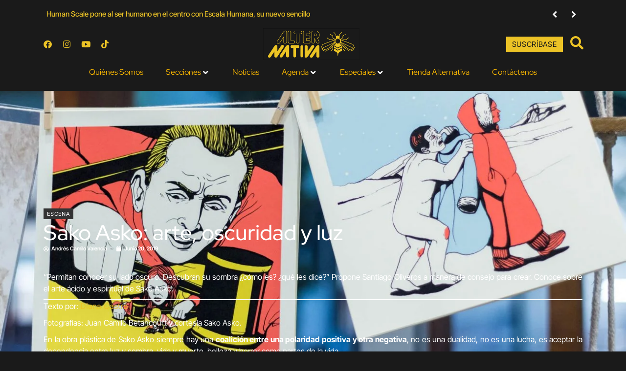

--- FILE ---
content_type: text/html; charset=UTF-8
request_url: https://alternativa.com.co/escena/sako-asko-arte-oscuridad-y-luz-2/
body_size: 74678
content:
<!doctype html><html lang="es"><head><script data-no-optimize="1">var litespeed_docref=sessionStorage.getItem("litespeed_docref");litespeed_docref&&(Object.defineProperty(document,"referrer",{get:function(){return litespeed_docref}}),sessionStorage.removeItem("litespeed_docref"));</script> <meta charset="UTF-8"><meta name="viewport" content="width=device-width, initial-scale=1"><link rel="profile" href="https://gmpg.org/xfn/11"><meta name='robots' content='index, follow, max-image-preview:large, max-snippet:-1, max-video-preview:-1' /><style>img:is([sizes="auto" i], [sizes^="auto," i]) { contain-intrinsic-size: 3000px 1500px }</style><title>Sako Asko: arte, oscuridad y luz - AlterNativa</title><link rel="canonical" href="https://alternativa.com.co/escena/sako-asko-arte-oscuridad-y-luz-2/" /><meta property="og:locale" content="es_ES" /><meta property="og:type" content="article" /><meta property="og:title" content="Sako Asko: arte, oscuridad y luz" /><meta property="og:description" content="“Permitan conocer su lado oscuro. Descubran su sombra ¿cómo es? ¿qué les dice?” Propone Santiago Oliveros a manera de consejo para crear. Conoce sobre el arte ácido y espiritual de Sako Asko. Texto por:&nbsp;Diana Castro Fotografías: Juan Camilo Betancourt y cortesía Sako Asko. En la obra plástica de Sako Asko siempre hay una&nbsp;coalición entre una [&hellip;]" /><meta property="og:url" content="https://alternativa.com.co/escena/sako-asko-arte-oscuridad-y-luz-2/" /><meta property="og:site_name" content="AlterNativa" /><meta property="article:publisher" content="https://www.facebook.com/alternativarevista/" /><meta property="article:author" content="https://www.facebook.com/andrescvalenciafotografo" /><meta property="article:published_time" content="2019-06-20T08:00:49+00:00" /><meta property="article:modified_time" content="2024-12-07T21:41:17+00:00" /><meta property="og:image" content="https://alternativa.com.co/wp-content/uploads/2023/06/sakoasko-btb-6-e1560979182703.jpg" /><meta property="og:image:width" content="1299" /><meta property="og:image:height" content="866" /><meta property="og:image:type" content="image/jpeg" /><meta name="author" content="Andrés Camilo Valencia" /><meta name="twitter:card" content="summary_large_image" /> <script type="application/ld+json" class="yoast-schema-graph">{"@context":"https://schema.org","@graph":[{"@type":"Article","@id":"https://alternativa.com.co/escena/sako-asko-arte-oscuridad-y-luz-2/#article","isPartOf":{"@id":"https://alternativa.com.co/escena/sako-asko-arte-oscuridad-y-luz-2/"},"author":{"name":"Andrés Camilo Valencia","@id":"https://alternativa.com.co/#/schema/person/b4060d76b8170f00afabcf4c23c55bb9"},"headline":"Sako Asko: arte, oscuridad y luz","datePublished":"2019-06-20T08:00:49+00:00","dateModified":"2024-12-07T21:41:17+00:00","mainEntityOfPage":{"@id":"https://alternativa.com.co/escena/sako-asko-arte-oscuridad-y-luz-2/"},"wordCount":1087,"commentCount":0,"publisher":{"@id":"https://alternativa.com.co/#organization"},"image":{"@id":"https://alternativa.com.co/escena/sako-asko-arte-oscuridad-y-luz-2/#primaryimage"},"thumbnailUrl":"https://alternativa.com.co/wp-content/uploads/2023/06/sakoasko-btb-6-e1560979182703.jpg","articleSection":["Escena"],"inLanguage":"es","potentialAction":[{"@type":"CommentAction","name":"Comment","target":["https://alternativa.com.co/escena/sako-asko-arte-oscuridad-y-luz-2/#respond"]}]},{"@type":"WebPage","@id":"https://alternativa.com.co/escena/sako-asko-arte-oscuridad-y-luz-2/","url":"https://alternativa.com.co/escena/sako-asko-arte-oscuridad-y-luz-2/","name":"Sako Asko: arte, oscuridad y luz - AlterNativa","isPartOf":{"@id":"https://alternativa.com.co/#website"},"primaryImageOfPage":{"@id":"https://alternativa.com.co/escena/sako-asko-arte-oscuridad-y-luz-2/#primaryimage"},"image":{"@id":"https://alternativa.com.co/escena/sako-asko-arte-oscuridad-y-luz-2/#primaryimage"},"thumbnailUrl":"https://alternativa.com.co/wp-content/uploads/2023/06/sakoasko-btb-6-e1560979182703.jpg","datePublished":"2019-06-20T08:00:49+00:00","dateModified":"2024-12-07T21:41:17+00:00","breadcrumb":{"@id":"https://alternativa.com.co/escena/sako-asko-arte-oscuridad-y-luz-2/#breadcrumb"},"inLanguage":"es","potentialAction":[{"@type":"ReadAction","target":["https://alternativa.com.co/escena/sako-asko-arte-oscuridad-y-luz-2/"]}]},{"@type":"ImageObject","inLanguage":"es","@id":"https://alternativa.com.co/escena/sako-asko-arte-oscuridad-y-luz-2/#primaryimage","url":"https://alternativa.com.co/wp-content/uploads/2023/06/sakoasko-btb-6-e1560979182703.jpg","contentUrl":"https://alternativa.com.co/wp-content/uploads/2023/06/sakoasko-btb-6-e1560979182703.jpg","width":1299,"height":866},{"@type":"BreadcrumbList","@id":"https://alternativa.com.co/escena/sako-asko-arte-oscuridad-y-luz-2/#breadcrumb","itemListElement":[{"@type":"ListItem","position":1,"name":"Portada","item":"https://alternativa.com.co/"},{"@type":"ListItem","position":2,"name":"Blog","item":"https://alternativa.com.co/blog/"},{"@type":"ListItem","position":3,"name":"Sako Asko: arte, oscuridad y luz"}]},{"@type":"WebSite","@id":"https://alternativa.com.co/#website","url":"https://alternativa.com.co/","name":"AlterNativa","description":"Periodismo independiente, cultural, social y multimedia","publisher":{"@id":"https://alternativa.com.co/#organization"},"alternateName":"Revista AlterNativa","potentialAction":[{"@type":"SearchAction","target":{"@type":"EntryPoint","urlTemplate":"https://alternativa.com.co/?s={search_term_string}"},"query-input":{"@type":"PropertyValueSpecification","valueRequired":true,"valueName":"search_term_string"}}],"inLanguage":"es"},{"@type":"Organization","@id":"https://alternativa.com.co/#organization","name":"AlterNativa","alternateName":"Revista AlterNativa","url":"https://alternativa.com.co/","logo":{"@type":"ImageObject","inLanguage":"es","@id":"https://alternativa.com.co/#/schema/logo/image/","url":"https://alternativa.com.co/wp-content/uploads/2023/06/logo11.png","contentUrl":"https://alternativa.com.co/wp-content/uploads/2023/06/logo11.png","width":2100,"height":697,"caption":"AlterNativa"},"image":{"@id":"https://alternativa.com.co/#/schema/logo/image/"},"sameAs":["https://www.facebook.com/alternativarevista/","https://www.instagram.com/somosalternativa/","https://www.youtube.com/user/alternativarevista"]},{"@type":"Person","@id":"https://alternativa.com.co/#/schema/person/b4060d76b8170f00afabcf4c23c55bb9","name":"Andrés Camilo Valencia","image":{"@type":"ImageObject","inLanguage":"es","@id":"https://alternativa.com.co/#/schema/person/image/","url":"https://alternativa.com.co/wp-content/litespeed/avatar/5840d803c51c3b1de768e8b38cc69031.jpg?ver=1769029149","contentUrl":"https://alternativa.com.co/wp-content/litespeed/avatar/5840d803c51c3b1de768e8b38cc69031.jpg?ver=1769029149","caption":"Andrés Camilo Valencia"},"sameAs":["https://www.facebook.com/andrescvalenciafotografo","https://www.instagram.com/andrescvalencia"],"url":"https://alternativa.com.co/author/andrescvalencia/"}]}</script> <link rel="alternate" type="application/rss+xml" title="AlterNativa &raquo; Feed" href="https://alternativa.com.co/feed/" /><link rel="alternate" type="application/rss+xml" title="AlterNativa &raquo; Feed de los comentarios" href="https://alternativa.com.co/comments/feed/" /><link rel="alternate" type="application/rss+xml" title="AlterNativa &raquo; Comentario Sako Asko: arte, oscuridad y luz del feed" href="https://alternativa.com.co/escena/sako-asko-arte-oscuridad-y-luz-2/feed/" />
 <script src="//www.googletagmanager.com/gtag/js?id=G-LCJNNN19GY"  data-cfasync="false" data-wpfc-render="false" async></script> <script data-cfasync="false" data-wpfc-render="false">var mi_version = '9.9.0';
				var mi_track_user = true;
				var mi_no_track_reason = '';
								var MonsterInsightsDefaultLocations = {"page_location":"https:\/\/alternativa.com.co\/escena\/sako-asko-arte-oscuridad-y-luz-2\/"};
								if ( typeof MonsterInsightsPrivacyGuardFilter === 'function' ) {
					var MonsterInsightsLocations = (typeof MonsterInsightsExcludeQuery === 'object') ? MonsterInsightsPrivacyGuardFilter( MonsterInsightsExcludeQuery ) : MonsterInsightsPrivacyGuardFilter( MonsterInsightsDefaultLocations );
				} else {
					var MonsterInsightsLocations = (typeof MonsterInsightsExcludeQuery === 'object') ? MonsterInsightsExcludeQuery : MonsterInsightsDefaultLocations;
				}

								var disableStrs = [
										'ga-disable-G-LCJNNN19GY',
									];

				/* Function to detect opted out users */
				function __gtagTrackerIsOptedOut() {
					for (var index = 0; index < disableStrs.length; index++) {
						if (document.cookie.indexOf(disableStrs[index] + '=true') > -1) {
							return true;
						}
					}

					return false;
				}

				/* Disable tracking if the opt-out cookie exists. */
				if (__gtagTrackerIsOptedOut()) {
					for (var index = 0; index < disableStrs.length; index++) {
						window[disableStrs[index]] = true;
					}
				}

				/* Opt-out function */
				function __gtagTrackerOptout() {
					for (var index = 0; index < disableStrs.length; index++) {
						document.cookie = disableStrs[index] + '=true; expires=Thu, 31 Dec 2099 23:59:59 UTC; path=/';
						window[disableStrs[index]] = true;
					}
				}

				if ('undefined' === typeof gaOptout) {
					function gaOptout() {
						__gtagTrackerOptout();
					}
				}
								window.dataLayer = window.dataLayer || [];

				window.MonsterInsightsDualTracker = {
					helpers: {},
					trackers: {},
				};
				if (mi_track_user) {
					function __gtagDataLayer() {
						dataLayer.push(arguments);
					}

					function __gtagTracker(type, name, parameters) {
						if (!parameters) {
							parameters = {};
						}

						if (parameters.send_to) {
							__gtagDataLayer.apply(null, arguments);
							return;
						}

						if (type === 'event') {
														parameters.send_to = monsterinsights_frontend.v4_id;
							var hookName = name;
							if (typeof parameters['event_category'] !== 'undefined') {
								hookName = parameters['event_category'] + ':' + name;
							}

							if (typeof MonsterInsightsDualTracker.trackers[hookName] !== 'undefined') {
								MonsterInsightsDualTracker.trackers[hookName](parameters);
							} else {
								__gtagDataLayer('event', name, parameters);
							}
							
						} else {
							__gtagDataLayer.apply(null, arguments);
						}
					}

					__gtagTracker('js', new Date());
					__gtagTracker('set', {
						'developer_id.dZGIzZG': true,
											});
					if ( MonsterInsightsLocations.page_location ) {
						__gtagTracker('set', MonsterInsightsLocations);
					}
										__gtagTracker('config', 'G-LCJNNN19GY', {"forceSSL":"true","link_attribution":"true"} );
										window.gtag = __gtagTracker;										(function () {
						/* https://developers.google.com/analytics/devguides/collection/analyticsjs/ */
						/* ga and __gaTracker compatibility shim. */
						var noopfn = function () {
							return null;
						};
						var newtracker = function () {
							return new Tracker();
						};
						var Tracker = function () {
							return null;
						};
						var p = Tracker.prototype;
						p.get = noopfn;
						p.set = noopfn;
						p.send = function () {
							var args = Array.prototype.slice.call(arguments);
							args.unshift('send');
							__gaTracker.apply(null, args);
						};
						var __gaTracker = function () {
							var len = arguments.length;
							if (len === 0) {
								return;
							}
							var f = arguments[len - 1];
							if (typeof f !== 'object' || f === null || typeof f.hitCallback !== 'function') {
								if ('send' === arguments[0]) {
									var hitConverted, hitObject = false, action;
									if ('event' === arguments[1]) {
										if ('undefined' !== typeof arguments[3]) {
											hitObject = {
												'eventAction': arguments[3],
												'eventCategory': arguments[2],
												'eventLabel': arguments[4],
												'value': arguments[5] ? arguments[5] : 1,
											}
										}
									}
									if ('pageview' === arguments[1]) {
										if ('undefined' !== typeof arguments[2]) {
											hitObject = {
												'eventAction': 'page_view',
												'page_path': arguments[2],
											}
										}
									}
									if (typeof arguments[2] === 'object') {
										hitObject = arguments[2];
									}
									if (typeof arguments[5] === 'object') {
										Object.assign(hitObject, arguments[5]);
									}
									if ('undefined' !== typeof arguments[1].hitType) {
										hitObject = arguments[1];
										if ('pageview' === hitObject.hitType) {
											hitObject.eventAction = 'page_view';
										}
									}
									if (hitObject) {
										action = 'timing' === arguments[1].hitType ? 'timing_complete' : hitObject.eventAction;
										hitConverted = mapArgs(hitObject);
										__gtagTracker('event', action, hitConverted);
									}
								}
								return;
							}

							function mapArgs(args) {
								var arg, hit = {};
								var gaMap = {
									'eventCategory': 'event_category',
									'eventAction': 'event_action',
									'eventLabel': 'event_label',
									'eventValue': 'event_value',
									'nonInteraction': 'non_interaction',
									'timingCategory': 'event_category',
									'timingVar': 'name',
									'timingValue': 'value',
									'timingLabel': 'event_label',
									'page': 'page_path',
									'location': 'page_location',
									'title': 'page_title',
									'referrer' : 'page_referrer',
								};
								for (arg in args) {
																		if (!(!args.hasOwnProperty(arg) || !gaMap.hasOwnProperty(arg))) {
										hit[gaMap[arg]] = args[arg];
									} else {
										hit[arg] = args[arg];
									}
								}
								return hit;
							}

							try {
								f.hitCallback();
							} catch (ex) {
							}
						};
						__gaTracker.create = newtracker;
						__gaTracker.getByName = newtracker;
						__gaTracker.getAll = function () {
							return [];
						};
						__gaTracker.remove = noopfn;
						__gaTracker.loaded = true;
						window['__gaTracker'] = __gaTracker;
					})();
									} else {
										console.log("");
					(function () {
						function __gtagTracker() {
							return null;
						}

						window['__gtagTracker'] = __gtagTracker;
						window['gtag'] = __gtagTracker;
					})();
									}</script> <style id="litespeed-ccss">.screen-reader-text{clip:rect(1px,1px,1px,1px);height:1px;overflow:hidden;position:absolute!important;width:1px;word-wrap:normal!important}ul{box-sizing:border-box}:root{--wp--preset--font-size--normal:16px;--wp--preset--font-size--huge:42px}.screen-reader-text{border:0;clip-path:inset(50%);height:1px;margin:-1px;overflow:hidden;padding:0;position:absolute;width:1px;word-wrap:normal!important}html :where(img[class*=wp-image-]){height:auto;max-width:100%}.jet-listing-dynamic-terms__link{display:inline-block}.jet-listing-grid[data-lazy-load]{min-height:1px}.jet-listing-grid__items{display:flex;flex-wrap:wrap;margin:0-10px;width:calc(100% + 20px)}.jet-listing-grid__loader{--spinner-color:rgba(100, 100, 100, 0.8);--spinner-size:36px;display:flex;justify-content:center;align-items:center;gap:15px;visibility:hidden}.jet-listing-grid-loading .jet-listing-grid__loader{visibility:visible}.jet-listing-grid__loader-spinner{width:var(--spinner-size);height:var(--spinner-size);border:4px solid var(--spinner-color);border-top-color:#fff0;border-radius:50%;-webkit-animation:jet-engine-spin 1s infinite linear;animation:jet-engine-spin 1s infinite linear}.jet-listing-not-found{text-align:center;display:block;margin:0;width:100%}@-webkit-keyframes jet-engine-spin{0%{transform:rotate(0)}100%{transform:rotate(359deg)}}@keyframes jet-engine-spin{0%{transform:rotate(0)}100%{transform:rotate(359deg)}}:root{--wp-admin-theme-color:#3858e9;--wp-admin-theme-color--rgb:56,88,233;--wp-admin-theme-color-darker-10:#2145e6;--wp-admin-theme-color-darker-10--rgb:33,69,230;--wp-admin-theme-color-darker-20:#183ad6;--wp-admin-theme-color-darker-20--rgb:24,58,214;--wp-admin-border-width-focus:2px}:root{--wp-admin-theme-color:#007cba;--wp-admin-theme-color--rgb:0,124,186;--wp-admin-theme-color-darker-10:#006ba1;--wp-admin-theme-color-darker-10--rgb:0,107,161;--wp-admin-theme-color-darker-20:#005a87;--wp-admin-theme-color-darker-20--rgb:0,90,135;--wp-admin-border-width-focus:2px;--wp-block-synced-color:#7a00df;--wp-block-synced-color--rgb:122,0,223;--wp-bound-block-color:var(--wp-block-synced-color)}:root{--wp-admin-theme-color:#007cba;--wp-admin-theme-color--rgb:0,124,186;--wp-admin-theme-color-darker-10:#006ba1;--wp-admin-theme-color-darker-10--rgb:0,107,161;--wp-admin-theme-color-darker-20:#005a87;--wp-admin-theme-color-darker-20--rgb:0,90,135;--wp-admin-border-width-focus:2px;--wp-block-synced-color:#7a00df;--wp-block-synced-color--rgb:122,0,223;--wp-bound-block-color:var(--wp-block-synced-color)}:root{--wp-admin-theme-color:#007cba;--wp-admin-theme-color--rgb:0,124,186;--wp-admin-theme-color-darker-10:#006ba1;--wp-admin-theme-color-darker-10--rgb:0,107,161;--wp-admin-theme-color-darker-20:#005a87;--wp-admin-theme-color-darker-20--rgb:0,90,135;--wp-admin-border-width-focus:2px;--wp-block-synced-color:#7a00df;--wp-block-synced-color--rgb:122,0,223;--wp-bound-block-color:var(--wp-block-synced-color)}:root{--wp-admin-theme-color:#007cba;--wp-admin-theme-color--rgb:0,124,186;--wp-admin-theme-color-darker-10:#006ba1;--wp-admin-theme-color-darker-10--rgb:0,107,161;--wp-admin-theme-color-darker-20:#005a87;--wp-admin-theme-color-darker-20--rgb:0,90,135;--wp-admin-border-width-focus:2px;--wp-block-synced-color:#7a00df;--wp-block-synced-color--rgb:122,0,223;--wp-bound-block-color:var(--wp-block-synced-color)}:root{--wp-admin-theme-color:#007cba;--wp-admin-theme-color--rgb:0,124,186;--wp-admin-theme-color-darker-10:#006ba1;--wp-admin-theme-color-darker-10--rgb:0,107,161;--wp-admin-theme-color-darker-20:#005a87;--wp-admin-theme-color-darker-20--rgb:0,90,135;--wp-admin-border-width-focus:2px;--wp-block-synced-color:#7a00df;--wp-block-synced-color--rgb:122,0,223;--wp-bound-block-color:var(--wp-block-synced-color)}:root{--wp--preset--aspect-ratio--square:1;--wp--preset--aspect-ratio--4-3:4/3;--wp--preset--aspect-ratio--3-4:3/4;--wp--preset--aspect-ratio--3-2:3/2;--wp--preset--aspect-ratio--2-3:2/3;--wp--preset--aspect-ratio--16-9:16/9;--wp--preset--aspect-ratio--9-16:9/16;--wp--preset--color--black:#000000;--wp--preset--color--cyan-bluish-gray:#abb8c3;--wp--preset--color--white:#ffffff;--wp--preset--color--pale-pink:#f78da7;--wp--preset--color--vivid-red:#cf2e2e;--wp--preset--color--luminous-vivid-orange:#ff6900;--wp--preset--color--luminous-vivid-amber:#fcb900;--wp--preset--color--light-green-cyan:#7bdcb5;--wp--preset--color--vivid-green-cyan:#00d084;--wp--preset--color--pale-cyan-blue:#8ed1fc;--wp--preset--color--vivid-cyan-blue:#0693e3;--wp--preset--color--vivid-purple:#9b51e0;--wp--preset--gradient--vivid-cyan-blue-to-vivid-purple:linear-gradient(135deg,rgba(6,147,227,1) 0%,rgb(155,81,224) 100%);--wp--preset--gradient--light-green-cyan-to-vivid-green-cyan:linear-gradient(135deg,rgb(122,220,180) 0%,rgb(0,208,130) 100%);--wp--preset--gradient--luminous-vivid-amber-to-luminous-vivid-orange:linear-gradient(135deg,rgba(252,185,0,1) 0%,rgba(255,105,0,1) 100%);--wp--preset--gradient--luminous-vivid-orange-to-vivid-red:linear-gradient(135deg,rgba(255,105,0,1) 0%,rgb(207,46,46) 100%);--wp--preset--gradient--very-light-gray-to-cyan-bluish-gray:linear-gradient(135deg,rgb(238,238,238) 0%,rgb(169,184,195) 100%);--wp--preset--gradient--cool-to-warm-spectrum:linear-gradient(135deg,rgb(74,234,220) 0%,rgb(151,120,209) 20%,rgb(207,42,186) 40%,rgb(238,44,130) 60%,rgb(251,105,98) 80%,rgb(254,248,76) 100%);--wp--preset--gradient--blush-light-purple:linear-gradient(135deg,rgb(255,206,236) 0%,rgb(152,150,240) 100%);--wp--preset--gradient--blush-bordeaux:linear-gradient(135deg,rgb(254,205,165) 0%,rgb(254,45,45) 50%,rgb(107,0,62) 100%);--wp--preset--gradient--luminous-dusk:linear-gradient(135deg,rgb(255,203,112) 0%,rgb(199,81,192) 50%,rgb(65,88,208) 100%);--wp--preset--gradient--pale-ocean:linear-gradient(135deg,rgb(255,245,203) 0%,rgb(182,227,212) 50%,rgb(51,167,181) 100%);--wp--preset--gradient--electric-grass:linear-gradient(135deg,rgb(202,248,128) 0%,rgb(113,206,126) 100%);--wp--preset--gradient--midnight:linear-gradient(135deg,rgb(2,3,129) 0%,rgb(40,116,252) 100%);--wp--preset--font-size--small:13px;--wp--preset--font-size--medium:20px;--wp--preset--font-size--large:36px;--wp--preset--font-size--x-large:42px;--wp--preset--spacing--20:0.44rem;--wp--preset--spacing--30:0.67rem;--wp--preset--spacing--40:1rem;--wp--preset--spacing--50:1.5rem;--wp--preset--spacing--60:2.25rem;--wp--preset--spacing--70:3.38rem;--wp--preset--spacing--80:5.06rem;--wp--preset--shadow--natural:6px 6px 9px rgba(0, 0, 0, 0.2);--wp--preset--shadow--deep:12px 12px 50px rgba(0, 0, 0, 0.4);--wp--preset--shadow--sharp:6px 6px 0px rgba(0, 0, 0, 0.2);--wp--preset--shadow--outlined:6px 6px 0px -3px rgba(255, 255, 255, 1), 6px 6px rgba(0, 0, 0, 1);--wp--preset--shadow--crisp:6px 6px 0px rgba(0, 0, 0, 1)}:root{--wp--style--global--content-size:800px;--wp--style--global--wide-size:1200px}:where(body){margin:0}:root{--wp--style--block-gap:24px}body{padding-top:0;padding-right:0;padding-bottom:0;padding-left:0}a:where(:not(.wp-element-button)){text-decoration:underline}html{line-height:1.15;-webkit-text-size-adjust:100%}*,:after,:before{box-sizing:border-box}body{background-color:#fff;color:#333;font-family:-apple-system,BlinkMacSystemFont,Segoe UI,Roboto,Helvetica Neue,Arial,Noto Sans,sans-serif,Apple Color Emoji,Segoe UI Emoji,Segoe UI Symbol,Noto Color Emoji;font-size:1rem;font-weight:400;line-height:1.5;margin:0;-webkit-font-smoothing:antialiased;-moz-osx-font-smoothing:grayscale}h1,h2,h5{color:inherit;font-family:inherit;font-weight:500;line-height:1.2;margin-block-end:1rem;margin-block-start:.5rem}h1{font-size:2.5rem}h2{font-size:2rem}h5{font-size:1.25rem}p{margin-block-end:.9rem;margin-block-start:0}hr{box-sizing:content-box;height:0;overflow:visible}a{background-color:#fff0;color:#c36;text-decoration:none}strong{font-weight:bolder}img{border-style:none;height:auto;max-width:100%}label{display:inline-block;line-height:1;vertical-align:middle}button,input{font-family:inherit;font-size:1rem;line-height:1.5;margin:0}input[type=email],input[type=search]{border:1px solid #666;border-radius:3px;padding:.5rem 1rem;width:100%}button,input{overflow:visible}button{text-transform:none}[type=submit],button{-webkit-appearance:button;width:auto}[type=submit],button{background-color:#fff0;border:1px solid #c36;border-radius:3px;color:#c36;display:inline-block;font-size:1rem;font-weight:400;padding:.5rem 1rem;text-align:center;white-space:nowrap}[type=search]{-webkit-appearance:textfield;outline-offset:-2px}[type=search]::-webkit-search-decoration{-webkit-appearance:none}::-webkit-file-upload-button{-webkit-appearance:button;font:inherit}li,ul{background:#fff0;border:0;font-size:100%;margin-block-end:0;margin-block-start:0;outline:0;vertical-align:baseline}:root{--direction-multiplier:1}.elementor-screen-only,.screen-reader-text{height:1px;margin:-1px;overflow:hidden;padding:0;position:absolute;top:-10000em;width:1px;clip:rect(0,0,0,0);border:0}.elementor *,.elementor :after,.elementor :before{box-sizing:border-box}.elementor a{box-shadow:none;text-decoration:none}.elementor hr{background-color:#fff0;margin:0}.elementor img{border:none;border-radius:0;box-shadow:none;height:auto;max-width:100%}.elementor .elementor-background-overlay{inset:0;position:absolute}.elementor-widget-wrap .elementor-element.elementor-widget__width-auto{max-width:100%}.elementor-element{--flex-direction:initial;--flex-wrap:initial;--justify-content:initial;--align-items:initial;--align-content:initial;--gap:initial;--flex-basis:initial;--flex-grow:initial;--flex-shrink:initial;--order:initial;--align-self:initial;align-self:var(--align-self);flex-basis:var(--flex-basis);flex-grow:var(--flex-grow);flex-shrink:var(--flex-shrink);order:var(--order)}.elementor-element:where(.e-con-full,.elementor-widget){align-content:var(--align-content);align-items:var(--align-items);flex-direction:var(--flex-direction);flex-wrap:var(--flex-wrap);gap:var(--row-gap) var(--column-gap);justify-content:var(--justify-content)}:root{--page-title-display:block}.elementor-page-title{display:var(--page-title-display)}.elementor-section{position:relative}.elementor-section .elementor-container{display:flex;margin-left:auto;margin-right:auto;position:relative}@media (max-width:1024px){.elementor-section .elementor-container{flex-wrap:wrap}}.elementor-section.elementor-section-boxed>.elementor-container{max-width:1140px}.elementor-widget-wrap{align-content:flex-start;flex-wrap:wrap;position:relative;width:100%}.elementor:not(.elementor-bc-flex-widget) .elementor-widget-wrap{display:flex}.elementor-widget-wrap>.elementor-element{width:100%}.elementor-widget{position:relative}.elementor-widget:not(:last-child){margin-bottom:var(--kit-widget-spacing,20px)}.elementor-widget:not(:last-child).elementor-widget__width-auto{margin-bottom:0}.elementor-column{display:flex;min-height:1px;position:relative}.elementor-column-gap-default>.elementor-column>.elementor-element-populated{padding:10px}@media (min-width:768px){.elementor-column.elementor-col-30{width:30%}.elementor-column.elementor-col-33{width:33.333%}.elementor-column.elementor-col-70{width:70%}.elementor-column.elementor-col-100{width:100%}}@media (max-width:767px){.elementor-column{width:100%}}.elementor-grid{display:grid;grid-column-gap:var(--grid-column-gap);grid-row-gap:var(--grid-row-gap)}.elementor-grid .elementor-grid-item{min-width:0}.elementor-grid-0 .elementor-grid{display:inline-block;margin-bottom:calc(-1*var(--grid-row-gap));width:100%;word-spacing:var(--grid-column-gap)}.elementor-grid-0 .elementor-grid .elementor-grid-item{display:inline-block;margin-bottom:var(--grid-row-gap);word-break:break-word}.elementor-grid-1 .elementor-grid{grid-template-columns:repeat(1,1fr)}@media (max-width:1024px){.elementor-grid-tablet-2 .elementor-grid{grid-template-columns:repeat(2,1fr)}}@media (max-width:767px){.elementor-grid-mobile-1 .elementor-grid{grid-template-columns:repeat(1,1fr)}}@media (prefers-reduced-motion:no-preference){html{scroll-behavior:smooth}}.elementor-form-fields-wrapper{display:flex;flex-wrap:wrap}.elementor-field-group{align-items:center;flex-wrap:wrap}.elementor-field-group.elementor-field-type-submit{align-items:flex-end}.elementor-field-group .elementor-field-textual{background-color:#fff0;border:1px solid #69727d;color:#1f2124;flex-grow:1;max-width:100%;vertical-align:middle;width:100%}.elementor-field-group .elementor-field-textual::-moz-placeholder{color:inherit;font-family:inherit;opacity:.6}.elementor-field-textual{border-radius:3px;font-size:15px;line-height:1.4;min-height:40px;padding:5px 14px}.elementor-button-align-stretch .elementor-field-type-submit:not(.e-form__buttons__wrapper) .elementor-button{flex-basis:100%}.elementor-form .elementor-button{border:none;padding-block-end:0;padding-block-start:0}.elementor-form .elementor-button-content-wrapper,.elementor-form .elementor-button>span{display:flex;flex-direction:row;gap:5px;justify-content:center}.elementor-form .elementor-button.elementor-size-sm{min-height:40px}.elementor-heading-title{line-height:1;margin:0;padding:0}.elementor-button{background-color:#69727d;border-radius:3px;color:#fff;display:inline-block;font-size:15px;line-height:1;padding:12px 24px;fill:#fff;text-align:center}.elementor-button:visited{color:#fff}.elementor-button-content-wrapper{display:flex;flex-direction:row;gap:5px;justify-content:center}.elementor-button-text{display:inline-block}.elementor-button span{text-decoration:inherit}.elementor-icon{color:#69727d;display:inline-block;font-size:50px;line-height:1;text-align:center}.elementor-icon i{display:block;height:1em;position:relative;width:1em}.elementor-icon i:before{left:50%;position:absolute;transform:translateX(-50%)}.elementor-shape-rounded .elementor-icon{border-radius:10%}@media (max-width:767px){.elementor .elementor-hidden-mobile{display:none}}@media (min-width:768px) and (max-width:1024px){.elementor .elementor-hidden-tablet{display:none}}@media (min-width:1025px) and (max-width:99999px){.elementor .elementor-hidden-desktop{display:none}}.elementor-29 .elementor-element.elementor-element-a7f0b50:not(.elementor-motion-effects-element-type-background){background-image:url(https://alternativa.com.co/wp-content/uploads/2023/06/magia-en-manizales-1-e1550262568395.jpg)}@media (max-width:1024px){.elementor-29 .elementor-element.elementor-element-a7f0b50:not(.elementor-motion-effects-element-type-background){background-image:url(https://alternativa.com.co/wp-content/uploads/2023/06/magia-en-manizales-1-e1550262568395.jpg)}}.elementor-kit-9{--e-global-color-primary:#6EC1E4;--e-global-color-secondary:#54595F;--e-global-color-text:#7A7A7A;--e-global-color-accent:#61CE70;--e-global-color-537ccd8:#000000;--e-global-color-7d16368:#FFFFFF;--e-global-color-dcc9d92:#00000000;--e-global-color-b7f4fbe:#ECC326;--e-global-color-9bc3a8a:#FCB900;--e-global-color-3797a52:#1A1A1A;--e-global-color-ebc1060:#151515;--e-global-color-8f37684:#333333;--e-global-typography-primary-font-family:"Roboto";--e-global-typography-primary-font-weight:600;--e-global-typography-secondary-font-family:"Roboto Slab";--e-global-typography-secondary-font-weight:400;--e-global-typography-text-font-family:"Inter Tight";--e-global-typography-text-font-weight:400;--e-global-typography-accent-font-family:"Roboto";--e-global-typography-accent-font-weight:500;background-color:var(--e-global-color-3797a52);color:var(--e-global-color-7d16368);font-family:"Inter Tight",Sans-serif}.elementor-kit-9 p{margin-block-end:10px}.elementor-kit-9 a{color:var(--e-global-color-b7f4fbe);font-family:"Inter",Sans-serif}.elementor-kit-9 h1{color:var(--e-global-color-7d16368);font-family:"Red Hat Display",Sans-serif;font-size:44px;font-weight:500;line-height:49px}.elementor-kit-9 h2{color:var(--e-global-color-7d16368);font-family:"Red Hat Display",Sans-serif;font-size:41px;font-weight:500}.elementor-kit-9 h5{color:var(--e-global-color-7d16368);font-family:"Red Hat Display",Sans-serif;font-size:32px;font-weight:500}.elementor-section.elementor-section-boxed>.elementor-container{max-width:1140px}.elementor-widget:not(:last-child){margin-block-end:20px}.elementor-element{--widgets-spacing:20px 20px;--widgets-spacing-row:20px;--widgets-spacing-column:20px}@media (max-width:1024px){.elementor-section.elementor-section-boxed>.elementor-container{max-width:1024px}}@media (max-width:767px){.elementor-section.elementor-section-boxed>.elementor-container{max-width:767px}}.jet-custom-nav{max-width:100%;position:relative;margin:0;padding:0;list-style:none;display:-webkit-box;display:-ms-flexbox;display:flex;-webkit-box-orient:vertical;-webkit-box-direction:normal;-ms-flex-flow:column nowrap;flex-flow:column nowrap;-webkit-box-pack:center;-ms-flex-pack:center;justify-content:center;-webkit-box-align:stretch;-ms-flex-align:stretch;align-items:stretch}.jet-custom-nav>.jet-custom-nav__item{position:relative;margin-bottom:1px}.jet-custom-nav>.jet-custom-nav__item>a{display:-webkit-box;display:-ms-flexbox;display:flex;-webkit-box-orient:horizontal;-webkit-box-direction:normal;-ms-flex-flow:row wrap;flex-flow:row wrap;-webkit-box-pack:start;-ms-flex-pack:start;justify-content:flex-start;padding:10px 15px;background-color:#54595f}.jet-custom-nav .jet-menu-link-text{display:-webkit-box;display:-ms-flexbox;display:flex;-webkit-box-orient:vertical;-webkit-box-direction:normal;-ms-flex-direction:column;flex-direction:column;-webkit-box-pack:start;-ms-flex-pack:start;justify-content:flex-start;-ms-flex-item-align:stretch;align-self:stretch;color:#fff;font-size:14px}.jet-custom-nav .jet-menu-link-text .jet-custom-item-desc{display:block;font-size:12px;font-style:italic}.jet-mega-menu{position:relative;width:100%}.jet-mega-menu-toggle{display:-webkit-box;display:-ms-flexbox;display:flex;-webkit-box-pack:center;-ms-flex-pack:center;justify-content:center;-webkit-box-align:center;-ms-flex-align:center;align-items:center;font-size:var(--jmm-dropdown-toggle-icon-size,16px);width:var(--jmm-dropdown-toggle-size,36px);height:var(--jmm-dropdown-toggle-size,36px)}.jet-mega-menu-list{display:-webkit-box;display:-ms-flexbox;display:flex;position:relative;list-style:none;padding:0;margin:0}.jet-mega-menu-item{position:relative;-webkit-transform-origin:0;-ms-transform-origin:0;transform-origin:0}.jet-mega-menu-item__inner{display:-webkit-box;display:-ms-flexbox;display:flex;-ms-flex-wrap:nowrap;flex-wrap:nowrap;-webkit-box-pack:justify;-ms-flex-pack:justify;justify-content:space-between;-webkit-box-align:center;-ms-flex-align:center;align-items:center;gap:var(--jmm-items-dropdown-gap,5px)}.jet-mega-menu-item__link{display:-webkit-box;display:-ms-flexbox;display:flex;-webkit-box-pack:start;-ms-flex-pack:start;justify-content:flex-start;-webkit-box-align:center;-ms-flex-align:center;align-items:center;position:relative;gap:var(--jmm-items-icon-gap,10px)}.jet-mega-menu-item__dropdown{display:-webkit-box;display:-ms-flexbox;display:flex;-webkit-box-pack:center;-ms-flex-pack:center;justify-content:center;-webkit-box-align:center;-ms-flex-align:center;align-items:center;-ms-flex-item-align:center;align-self:center;min-width:18px;min-height:18px;font-size:var(--jmm-top-item-dropdown-icon-size)}.jet-mega-menu-item__title{display:-webkit-box;display:-ms-flexbox;display:flex;-webkit-box-orient:vertical;-webkit-box-direction:normal;-ms-flex-direction:column;flex-direction:column;-webkit-box-pack:center;-ms-flex-pack:center;justify-content:center;-webkit-box-align:start;-ms-flex-align:start;align-items:flex-start}.jet-mega-menu-item__label{white-space:nowrap}.jet-mega-menu-sub-menu>.jet-mega-menu-sub-menu__list{display:-webkit-box;display:-ms-flexbox;display:flex;-webkit-box-orient:vertical;-webkit-box-direction:normal;-ms-flex-direction:column;flex-direction:column;-webkit-box-pack:start;-ms-flex-pack:start;justify-content:flex-start;-webkit-box-align:stretch;-ms-flex-align:stretch;align-items:stretch;list-style:none;margin:0}.jet-mega-menu-mega-container{width:100%;display:-webkit-box;display:-ms-flexbox;display:flex;-webkit-box-orient:vertical;-webkit-box-direction:normal;-ms-flex-direction:column;flex-direction:column;-webkit-box-pack:start;-ms-flex-pack:start;justify-content:flex-start;-webkit-box-align:stretch;-ms-flex-align:stretch;align-items:stretch;max-width:100vw}.jet-mega-menu.jet-mega-menu--layout-horizontal{max-width:100%}.jet-mega-menu.jet-mega-menu--layout-horizontal.jet-mega-menu--sub-position-right .jet-mega-menu-sub-menu{left:0;right:auto}.jet-mega-menu.jet-mega-menu--layout-horizontal .jet-mega-menu-toggle{display:none}.jet-mega-menu.jet-mega-menu--layout-horizontal .jet-mega-menu-container{display:block}.jet-mega-menu.jet-mega-menu--layout-horizontal .jet-mega-menu-list{-webkit-box-orient:horizontal;-webkit-box-direction:normal;-ms-flex-direction:row;flex-direction:row;-ms-flex-wrap:wrap;flex-wrap:wrap;-webkit-box-pack:var(--jmm-top-items-hor-align,flex-start);-ms-flex-pack:var(--jmm-top-items-hor-align,flex-start);justify-content:var(--jmm-top-items-hor-align,flex-start);-webkit-box-align:stretch;-ms-flex-align:stretch;align-items:stretch;gap:var(--jmm-top-items-gap,0);padding-top:var(--jmm-top-menu-ver-padding,0);padding-left:var(--jmm-top-menu-hor-padding,0);padding-bottom:var(--jmm-top-menu-ver-padding,0);padding-right:var(--jmm-top-menu-hor-padding,0);background-color:var(--jmm-top-menu-bg-color,inherit)}.jet-mega-menu.jet-mega-menu--layout-horizontal .jet-mega-menu-item__inner{padding-top:var(--jmm-top-items-ver-padding,5px);padding-left:var(--jmm-top-items-hor-padding,10px);padding-bottom:var(--jmm-top-items-ver-padding,5px);padding-right:var(--jmm-top-items-hor-padding,10px);background-color:var(--jmm-top-item-bg-color,initial)}.jet-mega-menu.jet-mega-menu--layout-horizontal .jet-mega-menu-item__title{color:var(--jmm-top-item-title-color,inherit)}.jet-mega-menu.jet-mega-menu--layout-horizontal .jet-mega-menu-item__dropdown{color:var(--jmm-top-item-dropdown-icon-color,inherit)}.jet-mega-menu.jet-mega-menu--layout-horizontal .jet-mega-menu-item--top-level>.jet-mega-menu-sub-menu>.jet-mega-menu-sub-menu__list{margin-top:var(--jmm-sub-menu-offset,0)}.jet-mega-menu.jet-mega-menu--layout-horizontal .jet-mega-menu-sub-menu{position:absolute;top:100%;min-width:200px;z-index:998}.jet-mega-menu.jet-mega-menu--layout-horizontal .jet-mega-menu-sub-menu__list{gap:var(--jmm-sub-items-gap,0);padding-top:var(--jmm-sub-menu-ver-padding,0);padding-left:var(--jmm-sub-menu-hor-padding,0);padding-bottom:var(--jmm-sub-menu-ver-padding,0);padding-right:var(--jmm-sub-menu-hor-padding,0);background-color:var(--jmm-sub-menu-bg-color,white);border-top-left-radius:var(--jmm-sub-menu-top-left-radius,initial);border-top-right-radius:var(--jmm-sub-menu-top-right-radius,initial);border-bottom-right-radius:var(--jmm-sub-menu-bottom-right-radius,initial);border-bottom-left-radius:var(--jmm-sub-menu-bottom-left-radius,initial)}.jet-mega-menu.jet-mega-menu--layout-horizontal .jet-mega-menu-sub-menu .jet-mega-menu-item__inner{padding-top:var(--jmm-sub-items-ver-padding,5px);padding-left:var(--jmm-sub-items-hor-padding,10px);padding-bottom:var(--jmm-sub-items-ver-padding,5px);padding-right:var(--jmm-sub-items-hor-padding,10px);background-color:var(--jmm-sub-item-bg-color,inherit)}.jet-mega-menu.jet-mega-menu--layout-horizontal .jet-mega-menu-sub-menu .jet-mega-menu-item__title{color:var(--jmm-sub-item-title-color,inherit)}.jet-mega-menu.jet-mega-menu--layout-horizontal .jet-mega-menu-sub-menu .jet-mega-menu-item:first-child>.jet-mega-menu-item__inner{border-top-left-radius:var(--jmm-sub-menu-top-left-radius,initial);border-top-right-radius:var(--jmm-sub-menu-top-right-radius,initial)}.jet-mega-menu.jet-mega-menu--layout-horizontal .jet-mega-menu-sub-menu .jet-mega-menu-item:last-child>.jet-mega-menu-item__inner{border-bottom-left-radius:var(--jmm-sub-menu-bottom-left-radius,initial);border-bottom-right-radius:var(--jmm-sub-menu-bottom-right-radius,initial)}.jet-mega-menu.jet-mega-menu--layout-horizontal .jet-mega-menu-mega-container{position:absolute;width:var(--jmm-submenu-width,100%);min-width:200px;top:100%;left:0;z-index:999}.jet-mega-menu.jet-mega-menu--layout-horizontal .jet-mega-menu-mega-container__inner{-webkit-transform:translateX(var(--jmm-submenu-delta-x-offset,0));-ms-transform:translateX(var(--jmm-submenu-delta-x-offset,0));transform:translateX(var(--jmm-submenu-delta-x-offset,0));background-color:var(--jmm-sub-menu-bg-color,white);margin-top:var(--jmm-sub-menu-offset,0);padding-top:var(--jmm-mega-container-ver-padding,10px);padding-left:var(--jmm-mega-container-hor-padding,20px);padding-bottom:var(--jmm-mega-container-ver-padding,10px);padding-right:var(--jmm-mega-container-hor-padding,20px)}.jet-mega-menu.jet-mega-menu--animation-fade.jet-mega-menu--layout-horizontal .jet-mega-menu-list .jet-mega-menu-sub-menu,.jet-mega-menu.jet-mega-menu--animation-fade.jet-mega-menu--layout-horizontal .jet-mega-menu-list .jet-mega-menu-mega-container{opacity:0;visibility:hidden}.jet-mega-menu-location{overflow-x:hidden}.jet-reviews-advanced svg{max-width:50px;height:auto}.jet-reviews-advanced__refs{display:none}:root{--swiper-theme-color:#007aff}.swiper-wrapper{position:relative;width:100%;height:100%;z-index:1;display:flex;box-sizing:content-box}.swiper-wrapper{transform:translate3d(0,0,0)}.swiper-slide{flex-shrink:0;width:100%;height:100%;position:relative}:root{--swiper-navigation-size:44px}.elementor-element{--swiper-theme-color:#000;--swiper-navigation-size:44px;--swiper-pagination-bullet-size:6px;--swiper-pagination-bullet-horizontal-gap:6px}.pp-slider-arrow{-webkit-box-align:center;-ms-flex-align:center;align-items:center;-webkit-box-pack:center;-ms-flex-pack:center;justify-content:center;background-color:#fff;border-radius:50%;color:#000;display:-webkit-inline-box;display:-ms-inline-flexbox;display:inline-flex;font-size:22px;line-height:22px;position:absolute;top:50%;width:1.8182em;height:1.8182em;-webkit-transform:translateY(-50%);transform:translateY(-50%);z-index:1}.swiper-container-wrap .swiper-slide{text-align:center}.swiper-container-wrap{position:relative}.pp-slider-arrow{outline:0}.pp-content-ticker-container{background:#f4f4f4;display:-webkit-box;display:-ms-flexbox;display:flex;overflow:hidden}.pp-content-ticker-wrap{display:-webkit-box;display:-ms-flexbox;display:flex;-webkit-box-align:center;-ms-flex-align:center;align-items:center;overflow:hidden;padding:10px 15px}.pp-content-ticker{overflow:hidden}.pp-content-ticker .swiper-wrapper{-webkit-box-align:center;-ms-flex-align:center;align-items:center}.pp-content-ticker .swiper-wrapper .swiper-slide{text-align:left}.pp-content-ticker .pp-content-ticker-item-title{font-size:20px;margin:0}.pp-content-ticker .pp-content-ticker-item-title a{color:inherit;font-size:inherit}.pp-content-ticker-content{display:-webkit-box;display:-ms-flexbox;display:flex;-webkit-box-align:center;-ms-flex-align:center;align-items:center}.pp-content-ticker-navigation{display:-webkit-box;display:-ms-flexbox;display:flex;-webkit-box-align:center;-ms-flex-align:center;align-items:center;padding-left:10px;padding-right:10px}.pp-content-ticker-navigation .elementor-swiper-button-next,.pp-content-ticker-navigation .elementor-swiper-button-prev{background:0 0;font-size:18px;line-height:1.2;height:auto;margin:0;padding:0 6px;position:static;text-align:center;-webkit-transform:none;transform:none;width:auto}.pp-content-ticker-navigation .elementor-swiper-button-prev{margin-right:6px}@media only screen and (max-width:767px){.pp-content-ticker-container{-webkit-box-orient:vertical;-webkit-box-direction:normal;-ms-flex-direction:column;flex-direction:column}.pp-content-ticker-navigation{-webkit-box-pack:center;-ms-flex-pack:center;justify-content:center}}.elementor-widget-social-icons.elementor-grid-0 .elementor-widget-container{font-size:0;line-height:1}.elementor-widget-social-icons .elementor-grid{grid-column-gap:var(--grid-column-gap,5px);grid-row-gap:var(--grid-row-gap,5px);grid-template-columns:var(--grid-template-columns);justify-content:var(--justify-content,center);justify-items:var(--justify-content,center)}.elementor-icon.elementor-social-icon{font-size:var(--icon-size,25px);height:calc(var(--icon-size, 25px) + 2*var(--icon-padding, .5em));line-height:var(--icon-size,25px);width:calc(var(--icon-size, 25px) + 2*var(--icon-padding, .5em))}.elementor-social-icon{--e-social-icon-icon-color:#fff;align-items:center;background-color:#69727d;display:inline-flex;justify-content:center;text-align:center}.elementor-social-icon i{color:var(--e-social-icon-icon-color)}.elementor-social-icon:last-child{margin:0}.elementor-social-icon-facebook{background-color:#3b5998}.elementor-social-icon-instagram{background-color:#262626}.elementor-social-icon-youtube{background-color:#cd201f}.elementor-widget-image{text-align:center}.elementor-widget-image a{display:inline-block}.elementor-widget-image img{display:inline-block;vertical-align:middle}.e-form__buttons{flex-wrap:wrap}.e-form__buttons{display:flex}.elementor-form .elementor-button .elementor-button-content-wrapper{align-items:center}.elementor-form .elementor-button .elementor-button-text{white-space:normal}.elementor-form .elementor-button .elementor-button-content-wrapper{gap:5px}.elementor-form .elementor-button .elementor-button-text{flex-grow:unset;order:unset}.elementor-icon-list-items .elementor-icon-list-item .elementor-icon-list-text{display:inline-block}.elementor-widget .elementor-icon-list-items.elementor-inline-items{display:flex;flex-wrap:wrap;margin-inline:-8px}.elementor-widget .elementor-icon-list-items.elementor-inline-items .elementor-inline-item{word-break:break-word}.elementor-widget .elementor-icon-list-items.elementor-inline-items .elementor-icon-list-item{margin-inline:8px}.elementor-widget .elementor-icon-list-items.elementor-inline-items .elementor-icon-list-item:after{border-width:0;border-inline-start-width:1px;border-style:solid;height:100%;inset-inline-end:-8px;inset-inline-start:auto;position:relative;width:auto}.elementor-widget .elementor-icon-list-items{list-style-type:none;margin:0;padding:0}.elementor-widget .elementor-icon-list-item{margin:0;padding:0;position:relative}.elementor-widget .elementor-icon-list-item:after{inset-block-end:0;position:absolute;width:100%}.elementor-widget .elementor-icon-list-item{align-items:var(--icon-vertical-align,center);display:flex;font-size:inherit}.elementor-widget .elementor-icon-list-icon+.elementor-icon-list-text{align-self:center;padding-inline-start:5px}.elementor-widget .elementor-icon-list-icon{display:flex;inset-block-start:var(--icon-vertical-offset,initial);position:relative}.elementor-widget .elementor-icon-list-icon i{font-size:var(--e-icon-list-icon-size);width:1.25em}.elementor-widget:not(.elementor-align-right) .elementor-icon-list-item:after{inset-inline-start:0}.elementor-widget:not(.elementor-align-left) .elementor-icon-list-item:after{inset-inline-end:0}@media (min-width:-1){.elementor-widget:not(.elementor-widescreen-align-right) .elementor-icon-list-item:after{inset-inline-start:0}.elementor-widget:not(.elementor-widescreen-align-left) .elementor-icon-list-item:after{inset-inline-end:0}}@media (max-width:-1){.elementor-widget:not(.elementor-laptop-align-right) .elementor-icon-list-item:after{inset-inline-start:0}.elementor-widget:not(.elementor-laptop-align-left) .elementor-icon-list-item:after{inset-inline-end:0}.elementor-widget:not(.elementor-tablet_extra-align-right) .elementor-icon-list-item:after{inset-inline-start:0}.elementor-widget:not(.elementor-tablet_extra-align-left) .elementor-icon-list-item:after{inset-inline-end:0}}@media (max-width:1024px){.elementor-widget:not(.elementor-tablet-align-right) .elementor-icon-list-item:after{inset-inline-start:0}.elementor-widget:not(.elementor-tablet-align-left) .elementor-icon-list-item:after{inset-inline-end:0}}@media (max-width:-1){.elementor-widget:not(.elementor-mobile_extra-align-right) .elementor-icon-list-item:after{inset-inline-start:0}.elementor-widget:not(.elementor-mobile_extra-align-left) .elementor-icon-list-item:after{inset-inline-end:0}}@media (max-width:767px){.elementor-widget:not(.elementor-mobile-align-right) .elementor-icon-list-item:after{inset-inline-start:0}.elementor-widget:not(.elementor-mobile-align-left) .elementor-icon-list-item:after{inset-inline-end:0}}.elementor .elementor-element ul.elementor-icon-list-items{padding:0}.fab,.far,.fas{-moz-osx-font-smoothing:grayscale;-webkit-font-smoothing:antialiased;display:inline-block;font-style:normal;font-variant:normal;text-rendering:auto;line-height:1}.fa-angle-down:before{content:""}.fa-angle-left:before{content:""}.fa-angle-right:before{content:""}.fa-bars:before{content:""}.fa-calendar:before{content:""}.fa-chevron-left:before{content:""}.fa-chevron-right:before{content:""}.fa-comment:before{content:""}.fa-facebook:before{content:""}.fa-instagram:before{content:""}.fa-reply:before{content:""}.fa-search:before{content:""}.fa-thumbs-down:before{content:""}.fa-thumbs-up:before{content:""}.fa-thumbtack:before{content:""}.fa-tiktok:before{content:""}.fa-times:before{content:""}.fa-user-circle:before{content:""}.fa-youtube:before{content:""}.far{font-family:"Font Awesome 5 Free";font-weight:400}.fas{font-family:"Font Awesome 5 Free";font-weight:900}.fab{font-family:"Font Awesome 5 Brands";font-weight:400}[data-elementor-type=popup]:not(.elementor-edit-area){display:none}:root{--jet-blog-tiles-col-width:320px}.fab,.far,.fas{-moz-osx-font-smoothing:grayscale;-webkit-font-smoothing:antialiased;display:inline-block;font-style:normal;font-variant:normal;text-rendering:auto;line-height:1}.fa-angle-down:before{content:""}.fa-angle-left:before{content:""}.fa-angle-right:before{content:""}.fa-bars:before{content:""}.fa-calendar:before{content:""}.fa-chevron-left:before{content:""}.fa-chevron-right:before{content:""}.fa-comment:before{content:""}.fa-facebook:before{content:""}.fa-instagram:before{content:""}.fa-reply:before{content:""}.fa-search:before{content:""}.fa-thumbs-down:before{content:""}.fa-thumbs-up:before{content:""}.fa-thumbtack:before{content:""}.fa-tiktok:before{content:""}.fa-times:before{content:""}.fa-user-circle:before{content:""}.fa-youtube:before{content:""}.fab{font-family:"Font Awesome 5 Brands"}.fab,.far{font-weight:400}.far,.fas{font-family:"Font Awesome 5 Free"}.fas{font-weight:900}.elementor-19146 .elementor-element.elementor-element-652190ce>.elementor-container>.elementor-column>.elementor-widget-wrap{align-content:center;align-items:center}.elementor-19146 .elementor-element.elementor-element-652190ce>.elementor-background-overlay{background-color:var(--e-global-color-537ccd8);opacity:.8}.elementor-19146 .elementor-element.elementor-element-652190ce{padding:0% 0% 1% 0%}.elementor-19146 .elementor-element.elementor-element-6c2da091>.elementor-widget-wrap>.elementor-widget:not(.elementor-widget__width-auto):not(.elementor-widget__width-initial):not(:last-child):not(.elementor-absolute){margin-bottom:0}.elementor-19146 .elementor-element.elementor-element-6c2da091>.elementor-element-populated{margin:0 0 0 0;--e-column-margin-right:0px;--e-column-margin-left:0px}.elementor-19146 .elementor-element.elementor-element-b602cc5 .pp-content-ticker-container{background-color:var(--e-global-color-dcc9d92)}.elementor-19146 .elementor-element.elementor-element-b602cc5 .pp-content-ticker-item-title{color:var(--e-global-color-b7f4fbe);font-family:"Red Hat Display",Sans-serif;font-size:15px;text-decoration:none}.elementor-19146 .elementor-element.elementor-element-b602cc5 .elementor-swiper-button{font-size:21px;background-color:var(--e-global-color-dcc9d92);color:#F4F4F4}.elementor-19146 .elementor-element.elementor-element-768036c>.elementor-container>.elementor-column>.elementor-widget-wrap{align-content:center;align-items:center}.elementor-19146 .elementor-element.elementor-element-2d2ae03>.elementor-element-populated{padding:0 0 0 0}.elementor-19146 .elementor-element.elementor-element-f6092b5{--grid-template-columns:repeat(0, auto);--icon-size:17px;--grid-column-gap:5px;--grid-row-gap:0px}.elementor-19146 .elementor-element.elementor-element-f6092b5 .elementor-widget-container{text-align:left}.elementor-19146 .elementor-element.elementor-element-f6092b5 .elementor-social-icon{background-color:var(--e-global-color-dcc9d92)}.elementor-19146 .elementor-element.elementor-element-f6092b5 .elementor-social-icon i{color:var(--e-global-color-b7f4fbe)}.elementor-19146 .elementor-element.elementor-element-6a68daf.elementor-column.elementor-element[data-element_type="column"]>.elementor-widget-wrap.elementor-element-populated{align-content:center;align-items:center}.elementor-19146 .elementor-element.elementor-element-6a68daf.elementor-column>.elementor-widget-wrap{justify-content:flex-end}.elementor-19146 .elementor-element.elementor-element-6a68daf>.elementor-element-populated{padding:0 0 0 0}.elementor-19146 .elementor-element.elementor-element-a998402 .elementor-button{background-color:var(--e-global-color-b7f4fbe);font-family:"Inter Tight",Sans-serif;text-transform:uppercase;text-decoration:none;letter-spacing:.7px;fill:var(--e-global-color-3797a52);color:var(--e-global-color-3797a52);border-style:solid;border-width:1px 1px 1px 1px;border-color:var(--e-global-color-b7f4fbe);border-radius:0 0 0 0;padding:7px 11px 7px 11px}.elementor-19146 .elementor-element.elementor-element-a998402{width:auto;max-width:auto;align-self:center}.elementor-19146 .elementor-element.elementor-element-f6b9c70{width:auto;max-width:auto}.elementor-19146 .elementor-element.elementor-element-f6b9c70 .elementor-icon-wrapper{text-align:center}.elementor-19146 .elementor-element.elementor-element-f6b9c70.elementor-view-default .elementor-icon{color:var(--e-global-color-b7f4fbe);border-color:var(--e-global-color-b7f4fbe)}.elementor-19146 .elementor-element.elementor-element-d9d9602{width:auto;max-width:auto}.elementor-19146 .elementor-element.elementor-element-d9d9602>.elementor-widget-container{margin:0 0 0 15px}.elementor-19146 .elementor-element.elementor-element-d9d9602 .elementor-icon-wrapper{text-align:center}.elementor-19146 .elementor-element.elementor-element-d9d9602.elementor-view-default .elementor-icon{color:var(--e-global-color-b7f4fbe);border-color:var(--e-global-color-b7f4fbe)}.elementor-19146 .elementor-element.elementor-element-d9d9602 .elementor-icon{font-size:27px}.elementor-19146 .elementor-element.elementor-element-8573cc4{z-index:5;--jmm-top-item-dropdown-icon-size:17px;--jmm-top-items-ver-padding:3px;--jmm-top-items-hor-padding:23px;--jmm-top-items-hor-align:center;--jmm-sub-menu-bg-color:var( --e-global-color-dcc9d92 );--jmm-sub-menu-offset:20px;--jmm-mega-container-ver-padding:0px;--jmm-mega-container-hor-padding:0px;--jmm-sub-menu-top-left-radius:0px;--jmm-sub-menu-top-right-radius:0px;--jmm-sub-menu-bottom-right-radius:0px;--jmm-sub-menu-bottom-left-radius:0px;--jmm-top-item-title-color:var( --e-global-color-9bc3a8a );--jmm-sub-item-bg-color:var( --e-global-color-537ccd8 );--jmm-top-hover-item-title-color:var( --e-global-color-b7f4fbe );--jmm-sub-hover-item-bg-color:var( --e-global-color-8f37684 )}.elementor-19146 .elementor-element.elementor-element-8573cc4 .jet-mega-menu.jet-mega-menu--layout-horizontal .jet-mega-menu-item__link--top-level{font-family:"Red Hat Display",Sans-serif;font-size:16px;text-decoration:none}.elementor-19146 .elementor-element.elementor-element-8573cc4 .jet-mega-menu.jet-mega-menu--layout-horizontal .jet-mega-menu-item__link--sub-level{font-family:"Red Hat Display",Sans-serif;text-decoration:none}.elementor-19146 .elementor-element.elementor-element-8573cc4 .jet-mega-menu.jet-mega-menu--layout-horizontal .jet-mega-menu-sub-menu__list,.elementor-19146 .elementor-element.elementor-element-8573cc4 .jet-mega-menu.jet-mega-menu--layout-horizontal .jet-mega-menu-mega-container__inner{border-radius:0 0 0 0}.elementor-location-header:before{content:"";display:table;clear:both}@media (min-width:768px){.elementor-19146 .elementor-element.elementor-element-2d2ae03{width:40%}.elementor-19146 .elementor-element.elementor-element-2cea72c{width:19.332%}.elementor-19146 .elementor-element.elementor-element-6a68daf{width:40%}}@media (max-width:1024px){.elementor-19146 .elementor-element.elementor-element-652190ce{padding:0% 2% 0% 3%}.elementor-19146 .elementor-element.elementor-element-f6092b5{--icon-size:15px;--grid-column-gap:12px}.elementor-19146 .elementor-element.elementor-element-f6092b5 .elementor-social-icon{--icon-padding:0em}.elementor-19146 .elementor-element.elementor-element-3640f2eb img{width:35%}}@media (max-width:767px){.elementor-19146 .elementor-element.elementor-element-652190ce{padding:0% 0% 0% 0%}.elementor-19146 .elementor-element.elementor-element-6c2da091{width:100%}.elementor-19146 .elementor-element.elementor-element-6c2da091>.elementor-element-populated{margin:0 0 0 0;--e-column-margin-right:0px;--e-column-margin-left:0px}.elementor-19146 .elementor-element.elementor-element-b602cc5>.elementor-widget-container{padding:0 0 5px 0}.elementor-19146 .elementor-element.elementor-element-b602cc5 .pp-content-ticker-wrap{padding:0 0 0 0}.elementor-19146 .elementor-element.elementor-element-b602cc5 .pp-content-ticker-item-title{margin-bottom:0}.elementor-19146 .elementor-element.elementor-element-b602cc5 .elementor-swiper-button{font-size:21px}.elementor-19146 .elementor-element.elementor-element-b602cc5 .elementor-swiper-button-prev{margin-right:5px}.elementor-19146 .elementor-element.elementor-element-2d2ae03{width:30%}.elementor-19146 .elementor-element.elementor-element-f6092b5 .elementor-widget-container{text-align:center}.elementor-19146 .elementor-element.elementor-element-f6092b5{--icon-size:24px;--grid-column-gap:25px}.elementor-19146 .elementor-element.elementor-element-2cea72c{width:40%}.elementor-19146 .elementor-element.elementor-element-2cea72c>.elementor-element-populated{padding:0 0 0 0}.elementor-19146 .elementor-element.elementor-element-3640f2eb{text-align:center}.elementor-19146 .elementor-element.elementor-element-3640f2eb img{width:100%}.elementor-19146 .elementor-element.elementor-element-6a68daf{width:60%}.elementor-19146 .elementor-element.elementor-element-f6b9c70 .elementor-icon-wrapper{text-align:right}.elementor-19146 .elementor-element.elementor-element-f6b9c70 .elementor-icon{font-size:40px}}.elementor-19146 .elementor-element.elementor-element-b602cc5 a{font-family:"Inter Tight",Sans-Serif;text-decoration:none}@media (max-width:767px){.elementor-19146 .elementor-element.elementor-element-b602cc5 .pp-content-ticker-navigation{display:none}}.elementor-location-header:before{content:"";display:table;clear:both}.elementor-29 .elementor-element.elementor-element-a7f0b50:not(.elementor-motion-effects-element-type-background){background-position:top center;background-repeat:no-repeat;background-size:cover}.elementor-29 .elementor-element.elementor-element-a7f0b50{padding:0% 5% 3% 5%}.elementor-29 .elementor-element.elementor-element-e281d14>.elementor-element-populated{padding:0 0 0 0}.elementor-29 .elementor-element.elementor-element-3b9fd49>.elementor-container>.elementor-column>.elementor-widget-wrap{align-content:flex-end;align-items:flex-end}.elementor-29 .elementor-element.elementor-element-3b9fd49>.elementor-background-overlay{background-color:#fff0;background-image:linear-gradient(180deg,var(--e-global-color-dcc9d92) 0%,var(--e-global-color-3797a52) 100%);opacity:.6}.elementor-29 .elementor-element.elementor-element-3b9fd49>.elementor-container{min-height:350px}.elementor-29 .elementor-element.elementor-element-9aa728d>.elementor-widget-wrap>.elementor-widget:not(.elementor-widget__width-auto):not(.elementor-widget__width-initial):not(:last-child):not(.elementor-absolute){margin-bottom:0}.elementor-29 .elementor-element.elementor-element-9aa728d>.elementor-element-populated{padding:19px 19px 19px 19px}.elementor-29 .elementor-element.elementor-element-112c7a2 .jet-listing-dynamic-terms__link{background-color:var(--e-global-color-8f37684);font-family:"Inter",Sans-serif;font-size:11px;text-transform:uppercase;text-decoration:none;letter-spacing:.3px;color:var(--e-global-color-7d16368);padding:3px 7px 3px 7px;margin:0 3px 3px 0}.elementor-29 .elementor-element.elementor-element-112c7a2 .jet-listing-dynamic-terms{text-align:left}.elementor-29 .elementor-element.elementor-element-c04042f .elementor-icon-list-items.elementor-inline-items .elementor-icon-list-item{margin-right:calc(19px/2);margin-left:calc(19px/2)}.elementor-29 .elementor-element.elementor-element-c04042f .elementor-icon-list-items.elementor-inline-items{margin-right:calc(-19px/2);margin-left:calc(-19px/2)}body:not(.rtl) .elementor-29 .elementor-element.elementor-element-c04042f .elementor-icon-list-items.elementor-inline-items .elementor-icon-list-item:after{right:calc(-19px/2)}.elementor-29 .elementor-element.elementor-element-c04042f .elementor-icon-list-icon i{color:var(--e-global-color-7d16368);font-size:11px}.elementor-29 .elementor-element.elementor-element-c04042f .elementor-icon-list-icon{width:11px}body:not(.rtl) .elementor-29 .elementor-element.elementor-element-c04042f .elementor-icon-list-text{padding-left:5px}.elementor-29 .elementor-element.elementor-element-c04042f .elementor-icon-list-text{color:var(--e-global-color-7d16368)}.elementor-29 .elementor-element.elementor-element-c04042f .elementor-icon-list-item{font-size:11px;text-decoration:none}.elementor-29 .elementor-element.elementor-element-fb17e41>.elementor-background-overlay{background-color:var(--e-global-color-3797a52);opacity:.6}.elementor-29 .elementor-element.elementor-element-e2457b4>.elementor-element-populated{padding:19px 19px 19px 19px}.elementor-29 .elementor-element.elementor-element-d4b3522{text-align:justify}@media (max-width:1024px){.elementor-29 .elementor-element.elementor-element-a7f0b50:not(.elementor-motion-effects-element-type-background){background-position:center center;background-repeat:no-repeat;background-size:cover}.elementor-29 .elementor-element.elementor-element-a7f0b50{padding:0% 3% 3% 3%}.elementor-29 .elementor-element.elementor-element-3dc201c>.elementor-widget-container{margin:-19px 0 0 0}.elementor-29 .elementor-element.elementor-element-0d3a308>.elementor-widget-container{margin:-19px 0 0 0}}@media (max-width:767px){.elementor-29 .elementor-element.elementor-element-a7f0b50{padding:0% 0% 3% 0%}.elementor-29 .elementor-element.elementor-element-9aa728d>.elementor-element-populated{padding:10px 10px 10px 10px}.elementor-29 .elementor-element.elementor-element-3dc201c>.elementor-widget-container{margin:-9px 0-24px 0}.elementor-29 .elementor-element.elementor-element-0d3a308>.elementor-widget-container{margin:-9px 0-24px 0}.elementor-29 .elementor-element.elementor-element-f6773ef .elementor-heading-title{font-size:29px;line-height:29px}.elementor-29 .elementor-element.elementor-element-e2457b4>.elementor-element-populated{padding:10px 10px 10px 10px}}@media (min-width:1025px){.elementor-29 .elementor-element.elementor-element-a7f0b50:not(.elementor-motion-effects-element-type-background){background-attachment:fixed}}.elementor-29 .elementor-element.elementor-element-c04042f .elementor-post-info__item{font-weight:600}.elementor-29 .elementor-element.elementor-element-c04042f .elementor-post-info__item--type-date{text-transform:capitalize}.elementor-7143 .elementor-element.elementor-element-5481f84{margin-top:40px;margin-bottom:0;padding:0 0 15px 10px}.elementor-7143 .elementor-element.elementor-element-297cbc7>.elementor-widget-wrap>.elementor-widget:not(.elementor-widget__width-auto):not(.elementor-widget__width-initial):not(:last-child):not(.elementor-absolute){margin-bottom:5px}.elementor-7143 .elementor-element.elementor-element-6ff8c30>.elementor-widget-container{margin:0 0 15px 0}.elementor-7143 .elementor-element.elementor-element-6ff8c30{text-align:center}.elementor-7143 .elementor-element.elementor-element-6ff8c30 .elementor-heading-title{font-size:23px;font-weight:700;color:var(--e-global-color-7d16368)}.elementor-7143 .elementor-element.elementor-element-9282971>.elementor-widget-container>.jet-listing-grid>.jet-listing-grid__items{--columns:1}:is(.elementor-7143 .elementor-element.elementor-element-9282971>.elementor-widget-container>.jet-listing-grid,.elementor-7143 .elementor-element.elementor-element-9282971>.elementor-widget-container>.jet-listing-grid>.jet-listing-grid__slider,.elementor-7143 .elementor-element.elementor-element-9282971>.elementor-widget-container>.jet-listing-grid>.jet-listing-grid__scroll-slider)>.jet-listing-grid__items{margin-left:calc(0px/-2);margin-right:calc(0px/-2);width:calc(100% + 0px)}@media (max-width:767px){.elementor-7143 .elementor-element.elementor-element-5481f84{padding:10px 5px 10px 5px}.elementor-7143 .elementor-element.elementor-element-6ff8c30 .elementor-heading-title{font-size:15px}}.jet-ajax-search{position:relative}.jet-ajax-search__form{display:-webkit-box;display:-ms-flexbox;display:flex;-webkit-box-align:center;-ms-flex-align:center;align-items:center;margin:0}.jet-ajax-search__fields-holder{display:-webkit-box;display:-ms-flexbox;display:flex;-webkit-box-align:center;-ms-flex-align:center;align-items:center;-webkit-box-flex:1;-ms-flex:1 1 auto;flex:1 1 auto}.jet-ajax-search__field-wrapper{position:relative;display:-webkit-box;display:-ms-flexbox;display:flex;-webkit-box-flex:1;-ms-flex:1 1 auto;flex:1 1 auto}.jet-ajax-search__field[type="search"]{width:100%;padding:9px 15px;font-size:14px;line-height:1.3;-webkit-box-sizing:border-box;box-sizing:border-box;background-color:#fff;border:1px solid #E1E5EB}.jet-ajax-search__field[type="search"]::-webkit-input-placeholder{color:inherit}.jet-ajax-search__field[type="search"]::-moz-placeholder{color:inherit}.jet-ajax-search__field[type="search"]:-ms-input-placeholder{color:inherit}.jet-ajax-search__field[type="search"]:-moz-placeholder{color:inherit}.jet-ajax-search__field[type="search"]::-moz-placeholder{opacity:1}.jet-ajax-search__field[type="search"]:-moz-placeholder{opacity:1}.jet-ajax-search__field[type="search"]::-ms-input-placeholder{overflow:initial}.jet-ajax-search__field[type="search"]{-webkit-box-shadow:none;box-shadow:none;-webkit-appearance:none;-moz-appearance:none;appearance:none}.jet-ajax-search__results-area{display:none;position:absolute;z-index:9999;width:100%;margin-top:10px;background-color:#fff;-webkit-border-radius:3px;border-radius:3px}body:not(.rtl) .jet-ajax-search__results-area{left:0}.jet-ajax-search__results-holder{display:none}.jet-ajax-search__results-list{overflow:hidden}.jet-ajax-search__results-list-inner{position:relative;display:-webkit-box;display:-ms-flexbox;display:flex;-webkit-box-orient:horizontal;-webkit-box-direction:normal;-ms-flex-direction:row;flex-direction:row;-ms-flex-wrap:nowrap;flex-wrap:nowrap;-webkit-box-align:start;-ms-flex-align:start;align-items:flex-start;width:100%}.jet-ajax-search__navigation-holder{display:-webkit-box;display:-ms-flexbox;display:flex;-webkit-box-align:center;-ms-flex-align:center;align-items:center;-webkit-box-flex:1;-ms-flex-positive:1;flex-grow:1;-webkit-box-pack:end;-ms-flex-pack:end;justify-content:flex-end}.jet-ajax-search__results-header,.jet-ajax-search__results-footer{display:-webkit-box;display:-ms-flexbox;display:flex;-webkit-box-pack:justify;-ms-flex-pack:justify;justify-content:space-between;-webkit-box-align:center;-ms-flex-align:center;align-items:center;padding:10px}.jet-ajax-search .jet-ajax-search__results-count,.jet-ajax-search .jet-ajax-search__full-results{display:inline-block;padding:0;text-align:center;text-transform:none;border:none;background:none;-webkit-box-shadow:none;box-shadow:none}.jet-ajax-search .jet-ajax-search__results-count{font-size:14px;font-weight:400;color:inherit}.jet-ajax-search .jet-ajax-search__full-results{font-size:16px;font-weight:700;color:#4268C1}.jet-ajax-search__spinner-holder{display:none}.jet-ajax-search__spinner{display:-webkit-box;display:-ms-flexbox;display:flex;-webkit-box-pack:center;-ms-flex-pack:center;justify-content:center;width:50px;height:30px;margin:5px auto;color:#4268C1}.jet-ajax-search__spinner .rect{display:inline-block;height:100%;width:6px;margin:0 1px;background-color:currentColor;-webkit-animation:jet-spinner-animation 1.1s infinite cubic-bezier(.645,.045,.355,1);animation:jet-spinner-animation 1.1s infinite cubic-bezier(.645,.045,.355,1)}.jet-ajax-search__spinner .rect-2{-webkit-animation-delay:-1.0s;animation-delay:-1.0s}.jet-ajax-search__spinner .rect-3{-webkit-animation-delay:-0.9s;animation-delay:-0.9s}.jet-ajax-search__spinner .rect-4{-webkit-animation-delay:-0.8s;animation-delay:-0.8s}.jet-ajax-search__spinner .rect-5{-webkit-animation-delay:-0.7s;animation-delay:-0.7s}.jet-ajax-search__message{display:none;padding:10px}.jet-ajax-search .screen-reader-text{clip:rect(1px,1px,1px,1px);word-wrap:normal!important;border:0;-webkit-clip-path:inset(50%);clip-path:inset(50%);height:1px;margin:-1px;overflow:hidden;padding:0;position:absolute;width:1px}@-webkit-keyframes jet-spinner-animation{0%{-webkit-transform:scaleY(.4);transform:scaleY(.4)}25%{-webkit-transform:scaleY(.9);transform:scaleY(.9)}50%{-webkit-transform:scaleY(.2);transform:scaleY(.2)}80%{-webkit-transform:scaleY(.4);transform:scaleY(.4)}100%{-webkit-transform:scaleY(.4);transform:scaleY(.4)}}@keyframes jet-spinner-animation{0%{-webkit-transform:scaleY(.4);transform:scaleY(.4)}25%{-webkit-transform:scaleY(.9);transform:scaleY(.9)}50%{-webkit-transform:scaleY(.2);transform:scaleY(.2)}80%{-webkit-transform:scaleY(.4);transform:scaleY(.4)}100%{-webkit-transform:scaleY(.4);transform:scaleY(.4)}}@keyframes jet-spinner-animation{0%{-webkit-transform:scaleY(.4);transform:scaleY(.4)}25%{-webkit-transform:scaleY(.9);transform:scaleY(.9)}50%{-webkit-transform:scaleY(.2);transform:scaleY(.2)}80%{-webkit-transform:scaleY(.4);transform:scaleY(.4)}100%{-webkit-transform:scaleY(.4);transform:scaleY(.4)}}.ion,.ion-ios-star:before,.ion-ios-star-outline:before,.ion-md-add:before,.ion-md-add-circle-outline:before,.ion-md-menu:before{display:inline-block;font-family:"Ionicons";speak:none;font-style:normal;font-weight:400;font-variant:normal;text-transform:none;text-rendering:auto;line-height:1;-webkit-font-smoothing:antialiased;-moz-osx-font-smoothing:grayscale}.ion-ios-star:before{content:""}.ion-ios-star-outline:before{content:""}.ion-md-add:before{content:""}.ion-md-add-circle-outline:before{content:""}.ion-md-menu:before{content:""}.elementor-7185 .elementor-element.elementor-element-dd3f812>.elementor-container>.elementor-column>.elementor-widget-wrap{align-content:space-between;align-items:space-between}.elementor-7185 .elementor-element.elementor-element-dd3f812:not(.elementor-motion-effects-element-type-background){background-color:var(--e-global-color-3797a52)}.elementor-7185 .elementor-element.elementor-element-dd3f812{border-radius:0 0 15px 15px}.elementor-7185 .elementor-element.elementor-element-dd3f812{padding:0 10px 10px 10px}.elementor-7185 .elementor-element.elementor-element-8e42ff6 .jet-custom-nav{background-color:var(--e-global-color-3797a52);width:220px;padding:0 0 0 0;margin:0 0 0 0;margin-right:auto}.elementor-7185 .elementor-element.elementor-element-8e42ff6 .jet-custom-nav>.jet-custom-nav__item>a{background-color:var(--e-global-color-dcc9d92);padding:5px 5px 5px 5px}.elementor-7185 .elementor-element.elementor-element-8e42ff6 .jet-custom-nav>.jet-custom-nav__item>a .jet-custom-item-label.top-level-label{color:var(--e-global-color-7d16368)}.elementor-7185 .elementor-element.elementor-element-8e42ff6 .jet-custom-nav>.jet-custom-nav__item>a .jet-custom-item-label.top-level-label{font-family:"Inter Tight",Sans-serif;font-size:17px;font-weight:600;text-transform:uppercase;text-decoration:none}.elementor-7185 .elementor-element.elementor-element-374202b.elementor-column.elementor-element[data-element_type="column"]>.elementor-widget-wrap.elementor-element-populated{align-content:flex-start;align-items:flex-start}.elementor-7185 .elementor-element.elementor-element-e8ba2f4 .jet-listing-grid__loader{--spinner-color:var( --e-global-color-7d16368 )}.elementor-7185 .elementor-element.elementor-element-b706405.elementor-column.elementor-element[data-element_type="column"]>.elementor-widget-wrap.elementor-element-populated{align-content:flex-start;align-items:flex-start}.elementor-7185 .elementor-element.elementor-element-bdfac7b{--grid-column-gap:20px;--grid-row-gap:0px}.elementor-7185 .elementor-element.elementor-element-bdfac7b .pp-post{border-style:solid;border-width:0 0 1px 0;border-color:#DEDEDE;padding:0 0 0 0}.elementor-7185 .elementor-element.elementor-element-bdfac7b .pp-post-title,.elementor-7185 .elementor-element.elementor-element-bdfac7b .pp-post-title a{color:var(--e-global-color-7d16368)}.elementor-7185 .elementor-element.elementor-element-bdfac7b .pp-post-title{font-family:"Red Hat Display",Sans-serif;font-size:15px;text-transform:uppercase;text-decoration:none;margin-bottom:5px}.elementor-7185 .elementor-element.elementor-element-bdfac7b .pp-post-meta{color:#DEDEDE;margin-bottom:20px}.elementor-7185 .elementor-element.elementor-element-bdfac7b .pp-post-meta{font-family:"Inter Tight",Sans-serif;font-size:11px}@media (min-width:768px){.elementor-7185 .elementor-element.elementor-element-1818f0d{width:25%}.elementor-7185 .elementor-element.elementor-element-374202b{width:54.333%}.elementor-7185 .elementor-element.elementor-element-b706405{width:20%}}.elementor-7185 .elementor-element.elementor-element-8e42ff6 a.jet-custom-nav__item-link{text-decoration:none!important}.elementor-7228 .elementor-element.elementor-element-54c3327>.elementor-container>.elementor-column>.elementor-widget-wrap{align-content:space-between;align-items:space-between}.elementor-7228 .elementor-element.elementor-element-54c3327:not(.elementor-motion-effects-element-type-background){background-color:var(--e-global-color-3797a52)}.elementor-7228 .elementor-element.elementor-element-54c3327{border-radius:0 0 15px 15px}.elementor-7228 .elementor-element.elementor-element-54c3327{padding:0 10px 10px 10px}.elementor-7228 .elementor-element.elementor-element-fa6fefa.elementor-column.elementor-element[data-element_type="column"]>.elementor-widget-wrap.elementor-element-populated{align-content:flex-start;align-items:flex-start}.elementor-7185 .elementor-element.elementor-element-dd3f812>.elementor-container>.elementor-column>.elementor-widget-wrap{align-content:space-between;align-items:space-between}.elementor-7185 .elementor-element.elementor-element-dd3f812:not(.elementor-motion-effects-element-type-background){background-color:var(--e-global-color-3797a52)}.elementor-7185 .elementor-element.elementor-element-dd3f812{border-radius:0 0 15px 15px}.elementor-7185 .elementor-element.elementor-element-dd3f812{padding:0 10px 10px 10px}.elementor-7185 .elementor-element.elementor-element-8e42ff6 .jet-custom-nav{background-color:var(--e-global-color-3797a52);width:220px;padding:0 0 0 0;margin:0 0 0 0;margin-right:auto}.elementor-7185 .elementor-element.elementor-element-8e42ff6 .jet-custom-nav>.jet-custom-nav__item>a{background-color:var(--e-global-color-dcc9d92);padding:5px 5px 5px 5px}.elementor-7185 .elementor-element.elementor-element-8e42ff6 .jet-custom-nav>.jet-custom-nav__item>a .jet-custom-item-label.top-level-label{color:var(--e-global-color-7d16368)}.elementor-7185 .elementor-element.elementor-element-8e42ff6 .jet-custom-nav>.jet-custom-nav__item>a .jet-custom-item-label.top-level-label{font-family:"Inter Tight",Sans-serif;font-size:17px;font-weight:600;text-transform:uppercase;text-decoration:none}.elementor-7185 .elementor-element.elementor-element-374202b.elementor-column.elementor-element[data-element_type="column"]>.elementor-widget-wrap.elementor-element-populated{align-content:flex-start;align-items:flex-start}.elementor-7185 .elementor-element.elementor-element-e8ba2f4 .jet-listing-grid__loader{--spinner-color:var( --e-global-color-7d16368 )}.elementor-7185 .elementor-element.elementor-element-b706405.elementor-column.elementor-element[data-element_type="column"]>.elementor-widget-wrap.elementor-element-populated{align-content:flex-start;align-items:flex-start}.elementor-7185 .elementor-element.elementor-element-bdfac7b{--grid-column-gap:20px;--grid-row-gap:0px}.elementor-7185 .elementor-element.elementor-element-bdfac7b .pp-post{border-style:solid;border-width:0 0 1px 0;border-color:#DEDEDE;padding:0 0 0 0}.elementor-7185 .elementor-element.elementor-element-bdfac7b .pp-post-title,.elementor-7185 .elementor-element.elementor-element-bdfac7b .pp-post-title a{color:var(--e-global-color-7d16368)}.elementor-7185 .elementor-element.elementor-element-bdfac7b .pp-post-title{font-family:"Red Hat Display",Sans-serif;font-size:15px;text-transform:uppercase;text-decoration:none;margin-bottom:5px}.elementor-7185 .elementor-element.elementor-element-bdfac7b .pp-post-meta{color:#DEDEDE;margin-bottom:20px}.elementor-7185 .elementor-element.elementor-element-bdfac7b .pp-post-meta{font-family:"Inter Tight",Sans-serif;font-size:11px}@media (min-width:768px){.elementor-7185 .elementor-element.elementor-element-1818f0d{width:25%}.elementor-7185 .elementor-element.elementor-element-374202b{width:54.333%}.elementor-7185 .elementor-element.elementor-element-b706405{width:20%}}.elementor-7185 .elementor-element.elementor-element-8e42ff6 a.jet-custom-nav__item-link{text-decoration:none!important}@media only screen and (min-width:1025px){.elementor-element.elementor-grid-1{position:relative}}@media only screen and (max-width:1024px) and (min-width:766px){.elementor-element.elementor-grid-tablet-2{position:relative}}@media only screen and (max-width:767px){.elementor-element.elementor-grid-mobile-1{position:relative}}.pp-post{overflow:hidden}.pp-post .pp-post-title a{color:inherit;font-family:inherit;font-size:inherit;font-style:inherit;font-weight:inherit;line-height:inherit}.pp-equal-height-yes .pp-post,.pp-equal-height-yes .pp-post-wrap{height:100%}.elementor-7228 .elementor-element.elementor-element-54c3327>.elementor-container>.elementor-column>.elementor-widget-wrap{align-content:space-between;align-items:space-between}.elementor-7228 .elementor-element.elementor-element-54c3327:not(.elementor-motion-effects-element-type-background){background-color:var(--e-global-color-3797a52)}.elementor-7228 .elementor-element.elementor-element-54c3327{border-radius:0 0 15px 15px}.elementor-7228 .elementor-element.elementor-element-54c3327{padding:0 10px 10px 10px}.elementor-7228 .elementor-element.elementor-element-fa6fefa.elementor-column.elementor-element[data-element_type="column"]>.elementor-widget-wrap.elementor-element-populated{align-content:flex-start;align-items:flex-start}.elementor-19370 .elementor-element.elementor-element-ff6b6c5>.elementor-element-populated{padding:0 0 0 0}.elementor-19370 .elementor-element.elementor-element-3889c84:not(.elementor-motion-effects-element-type-background){background-color:var(--e-global-color-b7f4fbe)}.elementor-19370 .elementor-element.elementor-element-3889c84{padding:15px 30px 15px 30px}.elementor-19370 .elementor-element.elementor-element-74298eb>.elementor-widget-wrap>.elementor-widget:not(.elementor-widget__width-auto):not(.elementor-widget__width-initial):not(:last-child):not(.elementor-absolute){margin-bottom:10px}.elementor-19370 .elementor-element.elementor-element-ea44a14{text-align:center}.elementor-19370 .elementor-element.elementor-element-ea44a14 .elementor-heading-title{text-transform:uppercase;color:var(--e-global-color-3797a52)}.elementor-19370 .elementor-element.elementor-element-699c0fe .elementor-field-group{padding-right:calc(10px/2);padding-left:calc(10px/2);margin-bottom:10px}.elementor-19370 .elementor-element.elementor-element-699c0fe .elementor-form-fields-wrapper{margin-left:calc(-10px/2);margin-right:calc(-10px/2);margin-bottom:-10px}.elementor-19370 .elementor-element.elementor-element-699c0fe .elementor-field-group .elementor-field:not(.elementor-select-wrapper){background-color:#fff}.elementor-19370 .elementor-element.elementor-element-699c0fe .elementor-button{text-transform:uppercase;border-style:solid;border-width:1px 1px 1px 1px;border-radius:0 0 0 0}.elementor-19370 .elementor-element.elementor-element-699c0fe .elementor-button[type="submit"]{background-color:var(--e-global-color-537ccd8);color:var(--e-global-color-b7f4fbe);border-color:var(--e-global-color-537ccd8)}.elementor-19370 .elementor-element.elementor-element-699c0fe{--e-form-steps-indicators-spacing:20px;--e-form-steps-indicator-padding:30px;--e-form-steps-indicator-inactive-secondary-color:#ffffff;--e-form-steps-indicator-active-secondary-color:#ffffff;--e-form-steps-indicator-completed-secondary-color:#ffffff;--e-form-steps-divider-width:1px;--e-form-steps-divider-gap:10px}.elementor-19370 .elementor-element.elementor-element-2690554>.elementor-widget-container{margin:-5px 0 0 0}.elementor-19370 .elementor-element.elementor-element-2690554{font-size:13px;color:var(--e-global-color-ebc1060)}@media (max-width:767px){.elementor-19370 .elementor-element.elementor-element-3889c84{padding:7px 10px 7px 10px}.elementor-19370 .elementor-element.elementor-element-ea44a14{text-align:center}.elementor-19370 .elementor-element.elementor-element-ea44a14 .elementor-heading-title{font-size:25px}.elementor-19370 .elementor-element.elementor-element-2690554{font-size:11px}}.elementor-19375 .elementor-element.elementor-element-6c2a2371 .pp-advanced-menu--main .pp-menu-item{color:var(--e-global-color-7d16368);fill:var(--e-global-color-7d16368)}.elementor-19375 .elementor-element.elementor-element-6c2a2371 .pp-advanced-menu--main:not(.pp--pointer-framed) .pp-menu-item:before,.elementor-19375 .elementor-element.elementor-element-6c2a2371 .pp-advanced-menu--main:not(.pp--pointer-framed) .pp-menu-item:after{background-color:var(--e-global-color-b7f4fbe)}.elementor-19375 .elementor-element.elementor-element-6c2a2371 .pp--pointer-underline .pp-menu-item:after{height:1px}.elementor-19375 .elementor-element.elementor-element-6c2a2371 .pp-advanced-menu--main .pp-advanced-menu--dropdown a{color:var(--e-global-color-7d16368);fill:var(--e-global-color-7d16368)}.elementor-19375 .elementor-element.elementor-element-6c2a2371 .pp-advanced-menu--main .pp-advanced-menu--dropdown{background-color:var(--e-global-color-dcc9d92)}.elementor-19375 .elementor-element.elementor-element-6c2a2371 .pp-advanced-menu--main .pp-advanced-menu--dropdown{min-width:200px}.elementor-19375 .elementor-element.elementor-element-6c2a2371 .pp-advanced-menu .pp-menu-item{font-family:"Inter Tight",Sans-serif;font-weight:300}.elementor-19375 .elementor-element.elementor-element-6c2a2371 .pp-advanced-menu--dropdown .pp-sub-item{font-family:"Inter Tight",Sans-serif}.elementor-19375 .elementor-element.elementor-element-de117c7 .elementor-button{background-color:var(--e-global-color-b7f4fbe);font-family:"Inter Tight",Sans-serif;text-transform:uppercase;text-decoration:none;letter-spacing:.7px;fill:var(--e-global-color-3797a52);color:var(--e-global-color-3797a52);border-style:solid;border-width:1px 1px 1px 1px;border-color:var(--e-global-color-b7f4fbe);border-radius:0 0 0 0;padding:7px 11px 7px 11px}.elementor-19375 .elementor-element.elementor-element-de117c7{width:auto;max-width:auto;align-self:center}.elementor-19375 .elementor-element.elementor-element-33fbf79{--grid-template-columns:repeat(0, auto);--icon-size:15px;--grid-column-gap:5px;--grid-row-gap:0px}.elementor-19375 .elementor-element.elementor-element-33fbf79 .elementor-widget-container{text-align:right}.elementor-19375 .elementor-element.elementor-element-33fbf79 .elementor-social-icon{background-color:var(--e-global-color-dcc9d92)}.elementor-19375 .elementor-element.elementor-element-33fbf79 .elementor-social-icon i{color:#F2F2F2}@media (max-width:1024px){.elementor-19375 .elementor-element.elementor-element-1e82f9cb{margin-top:45px;margin-bottom:0}.elementor-19375 .elementor-element.elementor-element-2bb1c7aa img{width:70%}.elementor-19375 .elementor-element.elementor-element-6c2a2371 .pp-advanced-menu--main .pp-menu-item{padding-top:11px;padding-bottom:11px}.elementor-19375 .elementor-element.elementor-element-6c2a2371 .pp-advanced-menu--main .pp-advanced-menu--dropdown a{padding-left:31px;padding-right:31px}.elementor-19375 .elementor-element.elementor-element-6c2a2371 .pp-advanced-menu .pp-menu-item{font-size:15px}.elementor-19375 .elementor-element.elementor-element-6c2a2371 .pp-advanced-menu--dropdown .pp-sub-item{font-size:13px}.elementor-19375 .elementor-element.elementor-element-33fbf79 .elementor-widget-container{text-align:center}.elementor-19375 .elementor-element.elementor-element-33fbf79{--icon-size:19px;--grid-column-gap:7px}}@media (max-width:767px){.elementor-19375 .elementor-element.elementor-element-1e82f9cb{margin-top:40px;margin-bottom:0}.elementor-19375 .elementor-element.elementor-element-2bb1c7aa>.elementor-widget-container{margin:0 0-10px 0}.elementor-19375 .elementor-element.elementor-element-2bb1c7aa img{width:80%}.elementor-19375 .elementor-element.elementor-element-6c2a2371 .pp-advanced-menu--main .pp-menu-item{padding-left:7px;padding-right:7px;padding-top:9px;padding-bottom:9px}.elementor-19375 .elementor-element.elementor-element-6c2a2371 .pp-advanced-menu--main:not(.pp-advanced-menu--layout-horizontal) .pp-advanced-menu>li:not(:last-child){margin-bottom:3px}.elementor-19375 .elementor-element.elementor-element-6c2a2371 .pp-advanced-menu .pp-menu-item{font-size:15px}.elementor-19375 .elementor-element.elementor-element-6c2a2371 .pp-advanced-menu--dropdown .pp-sub-item{font-size:13px}.elementor-19375 .elementor-element.elementor-element-de117c7>.elementor-widget-container{margin:-15px 0 5px 0}.elementor-19375 .elementor-element.elementor-element-33fbf79 .elementor-widget-container{text-align:center}.elementor-19375 .elementor-element.elementor-element-33fbf79{--icon-size:17px;--grid-column-gap:3px}}.pp-menu-item:after,.pp-menu-item:before{display:block;position:absolute}.pp-menu-item:not(:hover):not(:focus):not(.pp-menu-item-active):not(.highlighted):after,.pp-menu-item:not(:hover):not(:focus):not(.pp-menu-item-active):not(.highlighted):before{opacity:0}.pp--pointer-underline .pp-menu-item:after,.pp--pointer-underline .pp-menu-item:before{height:3px;width:100%;left:0;background-color:#55595c;z-index:2}.pp--pointer-underline .pp-menu-item:after{content:"";bottom:0}.pp-advanced-menu--main .pp-advanced-menu a{padding:13px 20px}.pp-advanced-menu--main .pp-advanced-menu ul{position:absolute;width:12em;border-width:0;border-style:solid;padding:0}.pp-advanced-menu--layout-vertical .pp-advanced-menu ul{position:inherit;width:100%;margin-left:0!important}.pp-advanced-menu__align-left .pp-advanced-menu{-webkit-box-pack:start;-ms-flex-pack:start;justify-content:flex-start;margin-right:auto}.pp-advanced-menu__align-left .pp-advanced-menu--layout-vertical>ul li a{-webkit-box-pack:start;-ms-flex-pack:start;justify-content:flex-start}.pp-advanced-menu-main-wrapper{display:-webkit-box;display:-ms-flexbox;display:flex;-webkit-box-orient:vertical;-webkit-box-direction:normal;-ms-flex-direction:column;flex-direction:column}ul.pp-advanced-menu{position:relative;z-index:2;display:block;list-style:none;margin:0;padding:0;line-height:normal}ul.pp-advanced-menu:after{content:" ";display:block;height:0;font:0/0 serif;clear:both;visibility:hidden;overflow:hidden}ul.pp-advanced-menu ul{list-style:none;margin:0;padding:0;line-height:normal;display:none}ul.pp-advanced-menu ul li{display:block;list-style:none;margin:0;padding:0;line-height:normal}ul.pp-advanced-menu li{position:relative;border-width:0}ul.pp-advanced-menu a{position:relative;display:-webkit-box;display:-ms-flexbox;display:flex;-webkit-box-align:center;-ms-flex-align:center;align-items:center;padding:10px 20px;line-height:1.82;border:none;height:100%}.pp-advanced-menu--dropdown a{color:#494c4f;-webkit-box-pack:justify;-ms-flex-pack:justify;justify-content:space-between}ul.pp-advanced-menu--dropdown a{text-shadow:none;border-left:8px solid #fff0}.pp-advanced-menu--dropdown{background-color:#fff;font-size:13px}ul.pp-advanced-menu--dropdown a{border-left:0}.elementor-19692 .elementor-element.elementor-element-5fe24616 .jet-ajax-search__form{border-style:solid;border-width:1px 1px 1px 1px;border-color:var(--e-global-color-secondary);border-radius:0 0 0 0}.elementor-19692 .elementor-element.elementor-element-5fe24616 .jet-ajax-search__field{font-family:"Inter Tight",Sans-serif;font-size:15px;color:var(--e-global-color-8f37684);padding:7px 10px 7px 10px}.elementor-19692 .elementor-element.elementor-element-5fe24616 .jet-ajax-search__results-area{margin-top:5px;border-style:none}.elementor-19692 .elementor-element.elementor-element-5fe24616 .jet-ajax-search__results-count{font-family:"Inter Tight",Sans-serif;font-size:13px;text-transform:uppercase;color:#282828}.elementor-19692 .elementor-element.elementor-element-5fe24616 .jet-ajax-search__full-results{font-family:"Red Hat Display",Sans-serif;font-size:15px;text-transform:uppercase;color:#1A1A1A}.elementor-19692 .elementor-element.elementor-element-5fe24616 .jet-ajax-search__spinner{color:var(--e-global-color-secondary)}.elementor-19692 .elementor-element.elementor-element-5fe24616 input{outline:none}</style><style>1{content-visibility:auto;contain-intrinsic-size:1px 1000px;}</style><link rel="preload" data-asynced="1" data-optimized="2" as="style" onload="this.onload=null;this.rel='stylesheet'" href="https://alternativa.com.co/wp-content/litespeed/css/f09e44cd7a9541197a8e3d407d6ccf2a.css?ver=ed4c7" /><script data-optimized="1" type="litespeed/javascript" data-src="https://alternativa.com.co/wp-content/plugins/litespeed-cache/assets/js/css_async.min.js"></script> <style id='global-styles-inline-css'>:root{--wp--preset--aspect-ratio--square: 1;--wp--preset--aspect-ratio--4-3: 4/3;--wp--preset--aspect-ratio--3-4: 3/4;--wp--preset--aspect-ratio--3-2: 3/2;--wp--preset--aspect-ratio--2-3: 2/3;--wp--preset--aspect-ratio--16-9: 16/9;--wp--preset--aspect-ratio--9-16: 9/16;--wp--preset--color--black: #000000;--wp--preset--color--cyan-bluish-gray: #abb8c3;--wp--preset--color--white: #ffffff;--wp--preset--color--pale-pink: #f78da7;--wp--preset--color--vivid-red: #cf2e2e;--wp--preset--color--luminous-vivid-orange: #ff6900;--wp--preset--color--luminous-vivid-amber: #fcb900;--wp--preset--color--light-green-cyan: #7bdcb5;--wp--preset--color--vivid-green-cyan: #00d084;--wp--preset--color--pale-cyan-blue: #8ed1fc;--wp--preset--color--vivid-cyan-blue: #0693e3;--wp--preset--color--vivid-purple: #9b51e0;--wp--preset--gradient--vivid-cyan-blue-to-vivid-purple: linear-gradient(135deg,rgba(6,147,227,1) 0%,rgb(155,81,224) 100%);--wp--preset--gradient--light-green-cyan-to-vivid-green-cyan: linear-gradient(135deg,rgb(122,220,180) 0%,rgb(0,208,130) 100%);--wp--preset--gradient--luminous-vivid-amber-to-luminous-vivid-orange: linear-gradient(135deg,rgba(252,185,0,1) 0%,rgba(255,105,0,1) 100%);--wp--preset--gradient--luminous-vivid-orange-to-vivid-red: linear-gradient(135deg,rgba(255,105,0,1) 0%,rgb(207,46,46) 100%);--wp--preset--gradient--very-light-gray-to-cyan-bluish-gray: linear-gradient(135deg,rgb(238,238,238) 0%,rgb(169,184,195) 100%);--wp--preset--gradient--cool-to-warm-spectrum: linear-gradient(135deg,rgb(74,234,220) 0%,rgb(151,120,209) 20%,rgb(207,42,186) 40%,rgb(238,44,130) 60%,rgb(251,105,98) 80%,rgb(254,248,76) 100%);--wp--preset--gradient--blush-light-purple: linear-gradient(135deg,rgb(255,206,236) 0%,rgb(152,150,240) 100%);--wp--preset--gradient--blush-bordeaux: linear-gradient(135deg,rgb(254,205,165) 0%,rgb(254,45,45) 50%,rgb(107,0,62) 100%);--wp--preset--gradient--luminous-dusk: linear-gradient(135deg,rgb(255,203,112) 0%,rgb(199,81,192) 50%,rgb(65,88,208) 100%);--wp--preset--gradient--pale-ocean: linear-gradient(135deg,rgb(255,245,203) 0%,rgb(182,227,212) 50%,rgb(51,167,181) 100%);--wp--preset--gradient--electric-grass: linear-gradient(135deg,rgb(202,248,128) 0%,rgb(113,206,126) 100%);--wp--preset--gradient--midnight: linear-gradient(135deg,rgb(2,3,129) 0%,rgb(40,116,252) 100%);--wp--preset--font-size--small: 13px;--wp--preset--font-size--medium: 20px;--wp--preset--font-size--large: 36px;--wp--preset--font-size--x-large: 42px;--wp--preset--spacing--20: 0.44rem;--wp--preset--spacing--30: 0.67rem;--wp--preset--spacing--40: 1rem;--wp--preset--spacing--50: 1.5rem;--wp--preset--spacing--60: 2.25rem;--wp--preset--spacing--70: 3.38rem;--wp--preset--spacing--80: 5.06rem;--wp--preset--shadow--natural: 6px 6px 9px rgba(0, 0, 0, 0.2);--wp--preset--shadow--deep: 12px 12px 50px rgba(0, 0, 0, 0.4);--wp--preset--shadow--sharp: 6px 6px 0px rgba(0, 0, 0, 0.2);--wp--preset--shadow--outlined: 6px 6px 0px -3px rgba(255, 255, 255, 1), 6px 6px rgba(0, 0, 0, 1);--wp--preset--shadow--crisp: 6px 6px 0px rgba(0, 0, 0, 1);}:root { --wp--style--global--content-size: 800px;--wp--style--global--wide-size: 1200px; }:where(body) { margin: 0; }.wp-site-blocks > .alignleft { float: left; margin-right: 2em; }.wp-site-blocks > .alignright { float: right; margin-left: 2em; }.wp-site-blocks > .aligncenter { justify-content: center; margin-left: auto; margin-right: auto; }:where(.wp-site-blocks) > * { margin-block-start: 24px; margin-block-end: 0; }:where(.wp-site-blocks) > :first-child { margin-block-start: 0; }:where(.wp-site-blocks) > :last-child { margin-block-end: 0; }:root { --wp--style--block-gap: 24px; }:root :where(.is-layout-flow) > :first-child{margin-block-start: 0;}:root :where(.is-layout-flow) > :last-child{margin-block-end: 0;}:root :where(.is-layout-flow) > *{margin-block-start: 24px;margin-block-end: 0;}:root :where(.is-layout-constrained) > :first-child{margin-block-start: 0;}:root :where(.is-layout-constrained) > :last-child{margin-block-end: 0;}:root :where(.is-layout-constrained) > *{margin-block-start: 24px;margin-block-end: 0;}:root :where(.is-layout-flex){gap: 24px;}:root :where(.is-layout-grid){gap: 24px;}.is-layout-flow > .alignleft{float: left;margin-inline-start: 0;margin-inline-end: 2em;}.is-layout-flow > .alignright{float: right;margin-inline-start: 2em;margin-inline-end: 0;}.is-layout-flow > .aligncenter{margin-left: auto !important;margin-right: auto !important;}.is-layout-constrained > .alignleft{float: left;margin-inline-start: 0;margin-inline-end: 2em;}.is-layout-constrained > .alignright{float: right;margin-inline-start: 2em;margin-inline-end: 0;}.is-layout-constrained > .aligncenter{margin-left: auto !important;margin-right: auto !important;}.is-layout-constrained > :where(:not(.alignleft):not(.alignright):not(.alignfull)){max-width: var(--wp--style--global--content-size);margin-left: auto !important;margin-right: auto !important;}.is-layout-constrained > .alignwide{max-width: var(--wp--style--global--wide-size);}body .is-layout-flex{display: flex;}.is-layout-flex{flex-wrap: wrap;align-items: center;}.is-layout-flex > :is(*, div){margin: 0;}body .is-layout-grid{display: grid;}.is-layout-grid > :is(*, div){margin: 0;}body{padding-top: 0px;padding-right: 0px;padding-bottom: 0px;padding-left: 0px;}a:where(:not(.wp-element-button)){text-decoration: underline;}:root :where(.wp-element-button, .wp-block-button__link){background-color: #32373c;border-width: 0;color: #fff;font-family: inherit;font-size: inherit;line-height: inherit;padding: calc(0.667em + 2px) calc(1.333em + 2px);text-decoration: none;}.has-black-color{color: var(--wp--preset--color--black) !important;}.has-cyan-bluish-gray-color{color: var(--wp--preset--color--cyan-bluish-gray) !important;}.has-white-color{color: var(--wp--preset--color--white) !important;}.has-pale-pink-color{color: var(--wp--preset--color--pale-pink) !important;}.has-vivid-red-color{color: var(--wp--preset--color--vivid-red) !important;}.has-luminous-vivid-orange-color{color: var(--wp--preset--color--luminous-vivid-orange) !important;}.has-luminous-vivid-amber-color{color: var(--wp--preset--color--luminous-vivid-amber) !important;}.has-light-green-cyan-color{color: var(--wp--preset--color--light-green-cyan) !important;}.has-vivid-green-cyan-color{color: var(--wp--preset--color--vivid-green-cyan) !important;}.has-pale-cyan-blue-color{color: var(--wp--preset--color--pale-cyan-blue) !important;}.has-vivid-cyan-blue-color{color: var(--wp--preset--color--vivid-cyan-blue) !important;}.has-vivid-purple-color{color: var(--wp--preset--color--vivid-purple) !important;}.has-black-background-color{background-color: var(--wp--preset--color--black) !important;}.has-cyan-bluish-gray-background-color{background-color: var(--wp--preset--color--cyan-bluish-gray) !important;}.has-white-background-color{background-color: var(--wp--preset--color--white) !important;}.has-pale-pink-background-color{background-color: var(--wp--preset--color--pale-pink) !important;}.has-vivid-red-background-color{background-color: var(--wp--preset--color--vivid-red) !important;}.has-luminous-vivid-orange-background-color{background-color: var(--wp--preset--color--luminous-vivid-orange) !important;}.has-luminous-vivid-amber-background-color{background-color: var(--wp--preset--color--luminous-vivid-amber) !important;}.has-light-green-cyan-background-color{background-color: var(--wp--preset--color--light-green-cyan) !important;}.has-vivid-green-cyan-background-color{background-color: var(--wp--preset--color--vivid-green-cyan) !important;}.has-pale-cyan-blue-background-color{background-color: var(--wp--preset--color--pale-cyan-blue) !important;}.has-vivid-cyan-blue-background-color{background-color: var(--wp--preset--color--vivid-cyan-blue) !important;}.has-vivid-purple-background-color{background-color: var(--wp--preset--color--vivid-purple) !important;}.has-black-border-color{border-color: var(--wp--preset--color--black) !important;}.has-cyan-bluish-gray-border-color{border-color: var(--wp--preset--color--cyan-bluish-gray) !important;}.has-white-border-color{border-color: var(--wp--preset--color--white) !important;}.has-pale-pink-border-color{border-color: var(--wp--preset--color--pale-pink) !important;}.has-vivid-red-border-color{border-color: var(--wp--preset--color--vivid-red) !important;}.has-luminous-vivid-orange-border-color{border-color: var(--wp--preset--color--luminous-vivid-orange) !important;}.has-luminous-vivid-amber-border-color{border-color: var(--wp--preset--color--luminous-vivid-amber) !important;}.has-light-green-cyan-border-color{border-color: var(--wp--preset--color--light-green-cyan) !important;}.has-vivid-green-cyan-border-color{border-color: var(--wp--preset--color--vivid-green-cyan) !important;}.has-pale-cyan-blue-border-color{border-color: var(--wp--preset--color--pale-cyan-blue) !important;}.has-vivid-cyan-blue-border-color{border-color: var(--wp--preset--color--vivid-cyan-blue) !important;}.has-vivid-purple-border-color{border-color: var(--wp--preset--color--vivid-purple) !important;}.has-vivid-cyan-blue-to-vivid-purple-gradient-background{background: var(--wp--preset--gradient--vivid-cyan-blue-to-vivid-purple) !important;}.has-light-green-cyan-to-vivid-green-cyan-gradient-background{background: var(--wp--preset--gradient--light-green-cyan-to-vivid-green-cyan) !important;}.has-luminous-vivid-amber-to-luminous-vivid-orange-gradient-background{background: var(--wp--preset--gradient--luminous-vivid-amber-to-luminous-vivid-orange) !important;}.has-luminous-vivid-orange-to-vivid-red-gradient-background{background: var(--wp--preset--gradient--luminous-vivid-orange-to-vivid-red) !important;}.has-very-light-gray-to-cyan-bluish-gray-gradient-background{background: var(--wp--preset--gradient--very-light-gray-to-cyan-bluish-gray) !important;}.has-cool-to-warm-spectrum-gradient-background{background: var(--wp--preset--gradient--cool-to-warm-spectrum) !important;}.has-blush-light-purple-gradient-background{background: var(--wp--preset--gradient--blush-light-purple) !important;}.has-blush-bordeaux-gradient-background{background: var(--wp--preset--gradient--blush-bordeaux) !important;}.has-luminous-dusk-gradient-background{background: var(--wp--preset--gradient--luminous-dusk) !important;}.has-pale-ocean-gradient-background{background: var(--wp--preset--gradient--pale-ocean) !important;}.has-electric-grass-gradient-background{background: var(--wp--preset--gradient--electric-grass) !important;}.has-midnight-gradient-background{background: var(--wp--preset--gradient--midnight) !important;}.has-small-font-size{font-size: var(--wp--preset--font-size--small) !important;}.has-medium-font-size{font-size: var(--wp--preset--font-size--medium) !important;}.has-large-font-size{font-size: var(--wp--preset--font-size--large) !important;}.has-x-large-font-size{font-size: var(--wp--preset--font-size--x-large) !important;}
:root :where(.wp-block-pullquote){font-size: 1.5em;line-height: 1.6;}</style><style id='elementor-frontend-inline-css'>.elementor-29 .elementor-element.elementor-element-a7f0b50:not(.elementor-motion-effects-element-type-background), .elementor-29 .elementor-element.elementor-element-a7f0b50 > .elementor-motion-effects-container > .elementor-motion-effects-layer{background-image:url("https://alternativa.com.co/wp-content/uploads/2023/06/sakoasko-btb-6-e1560979182703.jpg");}@media(max-width:1024px){.elementor-29 .elementor-element.elementor-element-a7f0b50:not(.elementor-motion-effects-element-type-background), .elementor-29 .elementor-element.elementor-element-a7f0b50 > .elementor-motion-effects-container > .elementor-motion-effects-layer{background-image:url("https://alternativa.com.co/wp-content/uploads/2023/06/sakoasko-btb-6-e1560979182703.jpg");}}</style> <script type="litespeed/javascript" data-src="https://alternativa.com.co/wp-content/plugins/google-analytics-for-wordpress/assets/js/frontend-gtag.min.js" id="monsterinsights-frontend-script-js" data-wp-strategy="async"></script> <script data-cfasync="false" data-wpfc-render="false" id='monsterinsights-frontend-script-js-extra'>var monsterinsights_frontend = {"js_events_tracking":"true","download_extensions":"doc,pdf,ppt,zip,xls,docx,pptx,xlsx","inbound_paths":"[{\"path\":\"\\\/go\\\/\",\"label\":\"affiliate\"},{\"path\":\"\\\/recommend\\\/\",\"label\":\"affiliate\"}]","home_url":"https:\/\/alternativa.com.co","hash_tracking":"false","v4_id":"G-LCJNNN19GY"};</script> <script id="jquery-core-js-extra" type="litespeed/javascript">var pp={"ajax_url":"https:\/\/alternativa.com.co\/wp-admin\/admin-ajax.php"}</script> <script type="litespeed/javascript" data-src="https://alternativa.com.co/wp-includes/js/jquery/jquery.min.js" id="jquery-core-js"></script> <link rel="https://api.w.org/" href="https://alternativa.com.co/wp-json/" /><link rel="alternate" title="JSON" type="application/json" href="https://alternativa.com.co/wp-json/wp/v2/posts/3299" /><link rel="EditURI" type="application/rsd+xml" title="RSD" href="https://alternativa.com.co/xmlrpc.php?rsd" /><meta name="generator" content="WordPress 6.8.3" /><link rel='shortlink' href='https://alternativa.com.co/?p=3299' /><link rel="alternate" title="oEmbed (JSON)" type="application/json+oembed" href="https://alternativa.com.co/wp-json/oembed/1.0/embed?url=https%3A%2F%2Falternativa.com.co%2Fescena%2Fsako-asko-arte-oscuridad-y-luz-2%2F" /><link rel="alternate" title="oEmbed (XML)" type="text/xml+oembed" href="https://alternativa.com.co/wp-json/oembed/1.0/embed?url=https%3A%2F%2Falternativa.com.co%2Fescena%2Fsako-asko-arte-oscuridad-y-luz-2%2F&#038;format=xml" /><meta name="generator" content="Elementor 3.33.4; features: additional_custom_breakpoints; settings: css_print_method-external, google_font-enabled, font_display-swap"><style>.e-con.e-parent:nth-of-type(n+4):not(.e-lazyloaded):not(.e-no-lazyload),
				.e-con.e-parent:nth-of-type(n+4):not(.e-lazyloaded):not(.e-no-lazyload) * {
					background-image: none !important;
				}
				@media screen and (max-height: 1024px) {
					.e-con.e-parent:nth-of-type(n+3):not(.e-lazyloaded):not(.e-no-lazyload),
					.e-con.e-parent:nth-of-type(n+3):not(.e-lazyloaded):not(.e-no-lazyload) * {
						background-image: none !important;
					}
				}
				@media screen and (max-height: 640px) {
					.e-con.e-parent:nth-of-type(n+2):not(.e-lazyloaded):not(.e-no-lazyload),
					.e-con.e-parent:nth-of-type(n+2):not(.e-lazyloaded):not(.e-no-lazyload) * {
						background-image: none !important;
					}
				}</style><meta name="generator" content="Powered by Slider Revolution 6.7.38 - responsive, Mobile-Friendly Slider Plugin for WordPress with comfortable drag and drop interface." /><link rel="icon" href="https://alternativa.com.co/wp-content/uploads/2023/06/logo11-150x150.png" sizes="32x32" /><link rel="icon" href="https://alternativa.com.co/wp-content/uploads/2023/06/logo11.png" sizes="192x192" /><link rel="apple-touch-icon" href="https://alternativa.com.co/wp-content/uploads/2023/06/logo11.png" /><meta name="msapplication-TileImage" content="https://alternativa.com.co/wp-content/uploads/2023/06/logo11.png" /> <script type="litespeed/javascript">function setREVStartSize(e){window.RSIW=window.RSIW===undefined?window.innerWidth:window.RSIW;window.RSIH=window.RSIH===undefined?window.innerHeight:window.RSIH;try{var pw=document.getElementById(e.c).parentNode.offsetWidth,newh;pw=pw===0||isNaN(pw)||(e.l=="fullwidth"||e.layout=="fullwidth")?window.RSIW:pw;e.tabw=e.tabw===undefined?0:parseInt(e.tabw);e.thumbw=e.thumbw===undefined?0:parseInt(e.thumbw);e.tabh=e.tabh===undefined?0:parseInt(e.tabh);e.thumbh=e.thumbh===undefined?0:parseInt(e.thumbh);e.tabhide=e.tabhide===undefined?0:parseInt(e.tabhide);e.thumbhide=e.thumbhide===undefined?0:parseInt(e.thumbhide);e.mh=e.mh===undefined||e.mh==""||e.mh==="auto"?0:parseInt(e.mh,0);if(e.layout==="fullscreen"||e.l==="fullscreen")
newh=Math.max(e.mh,window.RSIH);else{e.gw=Array.isArray(e.gw)?e.gw:[e.gw];for(var i in e.rl)if(e.gw[i]===undefined||e.gw[i]===0)e.gw[i]=e.gw[i-1];e.gh=e.el===undefined||e.el===""||(Array.isArray(e.el)&&e.el.length==0)?e.gh:e.el;e.gh=Array.isArray(e.gh)?e.gh:[e.gh];for(var i in e.rl)if(e.gh[i]===undefined||e.gh[i]===0)e.gh[i]=e.gh[i-1];var nl=new Array(e.rl.length),ix=0,sl;e.tabw=e.tabhide>=pw?0:e.tabw;e.thumbw=e.thumbhide>=pw?0:e.thumbw;e.tabh=e.tabhide>=pw?0:e.tabh;e.thumbh=e.thumbhide>=pw?0:e.thumbh;for(var i in e.rl)nl[i]=e.rl[i]<window.RSIW?0:e.rl[i];sl=nl[0];for(var i in nl)if(sl>nl[i]&&nl[i]>0){sl=nl[i];ix=i}
var m=pw>(e.gw[ix]+e.tabw+e.thumbw)?1:(pw-(e.tabw+e.thumbw))/(e.gw[ix]);newh=(e.gh[ix]*m)+(e.tabh+e.thumbh)}
var el=document.getElementById(e.c);if(el!==null&&el)el.style.height=newh+"px";el=document.getElementById(e.c+"_wrapper");if(el!==null&&el){el.style.height=newh+"px";el.style.display="block"}}catch(e){console.log("Failure at Presize of Slider:"+e)}}</script> </head><body class="wp-singular post-template-default single single-post postid-3299 single-format-standard wp-custom-logo wp-embed-responsive wp-theme-hello-elementor wp-child-theme-hello-the-child hello-elementor-default jet-mega-menu-location elementor-default elementor-kit-9 elementor-page-29"><a class="skip-link screen-reader-text" href="#content">Ir al contenido</a><header data-elementor-type="header" data-elementor-id="19146" class="elementor elementor-19146 elementor-location-header" data-elementor-post-type="elementor_library"><section class="elementor-section elementor-top-section elementor-element elementor-element-652190ce elementor-section-content-middle megaheader elementor-section-boxed elementor-section-height-default elementor-section-height-default" data-id="652190ce" data-element_type="section" data-settings="{&quot;sticky&quot;:&quot;top&quot;,&quot;sticky_on&quot;:[&quot;desktop&quot;,&quot;tablet&quot;,&quot;mobile&quot;],&quot;sticky_offset&quot;:0,&quot;sticky_effects_offset&quot;:0,&quot;sticky_anchor_link_offset&quot;:0}"><div class="elementor-background-overlay"></div><div class="elementor-container elementor-column-gap-default"><div class="elementor-column elementor-col-100 elementor-top-column elementor-element elementor-element-6c2da091" data-id="6c2da091" data-element_type="column" id="columna-logo"><div class="elementor-widget-wrap elementor-element-populated"><div class="elementor-element elementor-element-b602cc5 elementor-widget elementor-widget-pp-content-ticker" data-id="b602cc5" data-element_type="widget" data-settings="{&quot;pause_on_hover&quot;:&quot;yes&quot;}" data-widget_type="pp-content-ticker.default"><div class="elementor-widget-container"><div class="pp-content-ticker-container"><div class="pp-content-ticker-wrap swiper-container-wrap"><div class="pp-content-ticker pp-swiper-slider" data-slider-settings="{&quot;direction&quot;:&quot;horizontal&quot;,&quot;speed&quot;:1000,&quot;effect&quot;:&quot;slide&quot;,&quot;slides_per_view&quot;:1,&quot;auto_height&quot;:false,&quot;loop&quot;:&quot;yes&quot;,&quot;autoplay&quot;:&quot;yes&quot;,&quot;autoplay_speed&quot;:5000,&quot;pause_on_interaction&quot;:&quot;&quot;,&quot;show_arrows&quot;:true}"><div class="swiper-wrapper"><div class="pp-content-ticker-item swiper-slide pp-content-ticker-item-1"><div class="pp-content-ticker-content"><div class="pp-content-ticker-item-title-wrap"><h5 class="pp-content-ticker-item-title"><a href="https://alternativa.com.co/claxon/human-scale-pone-al-ser-humano-en-el-centro-con-escala-humana-su-nuevo-sencillo/">Human Scale pone al ser humano en el centro con Escala Humana, su nuevo sencillo</a></h5></div></div></div><div class="pp-content-ticker-item swiper-slide pp-content-ticker-item-2"><div class="pp-content-ticker-content"><div class="pp-content-ticker-item-title-wrap"><h5 class="pp-content-ticker-item-title"><a href="https://alternativa.com.co/claxon/pitu-mijo-y-su-nuevo-ep-la-vida-es-sueno/">Pitu Mijo y su nuevo EP: La Vida Es Sueño</a></h5></div></div></div><div class="pp-content-ticker-item swiper-slide pp-content-ticker-item-3"><div class="pp-content-ticker-content"><div class="pp-content-ticker-item-title-wrap"><h5 class="pp-content-ticker-item-title"><a href="https://alternativa.com.co/claxon/si-cali-es-la-sucursal-del-cielo-manizales-es-el-cielo-de-la-salsa/">Si Cali es la sucursal del cielo, Manizales es el cielo de la Salsa </a></h5></div></div></div><div class="pp-content-ticker-item swiper-slide pp-content-ticker-item-4"><div class="pp-content-ticker-content"><div class="pp-content-ticker-item-title-wrap"><h5 class="pp-content-ticker-item-title"><a href="https://alternativa.com.co/claxon/en-medio-de-bruma-manizales-respiro-hiphop-en-la-media-torta/">En medio de bruma, Manizales respiró hiphop en la Media Torta</a></h5></div></div></div><div class="pp-content-ticker-item swiper-slide pp-content-ticker-item-5"><div class="pp-content-ticker-content"><div class="pp-content-ticker-item-title-wrap"><h5 class="pp-content-ticker-item-title"><a href="https://alternativa.com.co/visionario/van-gogh-inmersivo-una-forma-distinta-para-vivir-el-arte/">Van Gogh inmersivo, otra forma para vivir el arte en Manizales </a></h5></div></div></div></div></div></div><div class="pp-content-ticker-navigation"><div class="pp-slider-arrow elementor-icon elementor-swiper-button elementor-swiper-button-prev swiper-button-prev-b602cc5">
<i aria-hidden="true" class="fas fa-angle-left"></i></div><div class="pp-slider-arrow elementor-icon elementor-swiper-button elementor-swiper-button-next swiper-button-next-b602cc5">
<i aria-hidden="true" class="fas fa-angle-right"></i></div></div></div></div></div><section class="elementor-section elementor-inner-section elementor-element elementor-element-768036c elementor-section-content-middle elementor-section-boxed elementor-section-height-default elementor-section-height-default" data-id="768036c" data-element_type="section"><div class="elementor-container elementor-column-gap-default"><div class="elementor-column elementor-col-33 elementor-inner-column elementor-element elementor-element-2d2ae03 elementor-hidden-mobile" data-id="2d2ae03" data-element_type="column"><div class="elementor-widget-wrap elementor-element-populated"><div class="elementor-element elementor-element-f6092b5 e-grid-align-left e-grid-align-mobile-center elementor-hidden-mobile elementor-shape-rounded elementor-grid-0 elementor-widget elementor-widget-social-icons" data-id="f6092b5" data-element_type="widget" data-widget_type="social-icons.default"><div class="elementor-widget-container"><div class="elementor-social-icons-wrapper elementor-grid" role="list">
<span class="elementor-grid-item" role="listitem">
<a class="elementor-icon elementor-social-icon elementor-social-icon-facebook elementor-repeater-item-61bbffe" href="https://www.facebook.com/alternativarevista/" target="_blank" rel="nofollow">
<span class="elementor-screen-only">Facebook</span>
<i aria-hidden="true" class="fab fa-facebook"></i>					</a>
</span>
<span class="elementor-grid-item" role="listitem">
<a class="elementor-icon elementor-social-icon elementor-social-icon-instagram elementor-repeater-item-e4734bd" href="https://www.instagram.com/somosalternativa/" target="_blank" rel="nofollow">
<span class="elementor-screen-only">Instagram</span>
<i aria-hidden="true" class="fab fa-instagram"></i>					</a>
</span>
<span class="elementor-grid-item" role="listitem">
<a class="elementor-icon elementor-social-icon elementor-social-icon-youtube elementor-repeater-item-8c8c681" href="https://www.youtube.com/user/alternativarevista" target="_blank" rel="nofollow">
<span class="elementor-screen-only">Youtube</span>
<i aria-hidden="true" class="fab fa-youtube"></i>					</a>
</span>
<span class="elementor-grid-item" role="listitem">
<a class="elementor-icon elementor-social-icon elementor-social-icon-tiktok elementor-repeater-item-9d425fc" href="https://www.tiktok.com/@somosalternativa" target="_blank" rel="nofollow">
<span class="elementor-screen-only">Tiktok</span>
<i aria-hidden="true" class="fab fa-tiktok"></i>					</a>
</span></div></div></div></div></div><div class="elementor-column elementor-col-33 elementor-inner-column elementor-element elementor-element-2cea72c" data-id="2cea72c" data-element_type="column"><div class="elementor-widget-wrap elementor-element-populated"><div class="elementor-element elementor-element-3640f2eb elementor-widget elementor-widget-theme-site-logo elementor-widget-image" data-id="3640f2eb" data-element_type="widget" data-widget_type="theme-site-logo.default"><div class="elementor-widget-container">
<a href="https://alternativa.com.co">
<img data-lazyloaded="1" src="[data-uri]" width="2100" height="697" data-src="https://alternativa.com.co/wp-content/uploads/2023/06/logo11.png.webp" class="attachment-full size-full wp-image-10" alt="" data-srcset="https://alternativa.com.co/wp-content/uploads/2023/06/logo11.png.webp 2100w, https://alternativa.com.co/wp-content/uploads/2023/06/logo11-300x100.png.webp 300w, https://alternativa.com.co/wp-content/uploads/2023/06/logo11-1024x340.png.webp 1024w, https://alternativa.com.co/wp-content/uploads/2023/06/logo11-768x255.png.webp 768w, https://alternativa.com.co/wp-content/uploads/2023/06/logo11-1536x510.png.webp 1536w, https://alternativa.com.co/wp-content/uploads/2023/06/logo11-2048x680.png.webp 2048w" data-sizes="(max-width: 2100px) 100vw, 2100px" />				</a></div></div></div></div><div class="elementor-column elementor-col-33 elementor-inner-column elementor-element elementor-element-6a68daf" data-id="6a68daf" data-element_type="column"><div class="elementor-widget-wrap elementor-element-populated"><div class="elementor-element elementor-element-a998402 elementor-widget__width-auto elementor-hidden-mobile elementor-widget elementor-widget-button" data-id="a998402" data-element_type="widget" data-widget_type="button.default"><div class="elementor-widget-container"><div class="elementor-button-wrapper">
<a class="elementor-button elementor-button-link elementor-size-sm" href="#elementor-action%3Aaction%3Dpopup%3Aopen%26settings%3DeyJpZCI6IjE5MzcwIiwidG9nZ2xlIjpmYWxzZX0%3D">
<span class="elementor-button-content-wrapper">
<span class="elementor-button-text">Suscríbase</span>
</span>
</a></div></div></div><div class="elementor-element elementor-element-f6b9c70 elementor-hidden-desktop elementor-widget__width-auto elementor-view-default elementor-widget elementor-widget-icon" data-id="f6b9c70" data-element_type="widget" data-widget_type="icon.default"><div class="elementor-widget-container"><div class="elementor-icon-wrapper">
<a class="elementor-icon" href="#elementor-action%3Aaction%3Dpopup%3Aopen%26settings%3DeyJpZCI6IjE5Mzc1IiwidG9nZ2xlIjpmYWxzZX0%3D">
<i aria-hidden="true" class="ion ion-md-menu"></i>			</a></div></div></div><div class="elementor-element elementor-element-d9d9602 elementor-widget__width-auto elementor-view-default elementor-widget elementor-widget-icon" data-id="d9d9602" data-element_type="widget" data-widget_type="icon.default"><div class="elementor-widget-container"><div class="elementor-icon-wrapper">
<a class="elementor-icon" href="#elementor-action%3Aaction%3Dpopup%3Aopen%26settings%3DeyJpZCI6IjE5NjkyIiwidG9nZ2xlIjpmYWxzZX0%3D">
<i aria-hidden="true" class="fas fa-search"></i>			</a></div></div></div></div></div></div></section><div class="elementor-element elementor-element-8573cc4 elementor-hidden-mobile elementor-widget elementor-widget-jet-mega-menu" data-id="8573cc4" data-element_type="widget" data-widget_type="jet-mega-menu.default"><div class="elementor-widget-container"><div class="jet-mega-menu jet-mega-menu--layout-horizontal jet-mega-menu--sub-position-right jet-mega-menu--dropdown-layout-default jet-mega-menu--dropdown-position-center jet-mega-menu--animation-fade jet-mega-menu--location-elementor    jet-mega-menu--fill-svg-icons" data-settings='{"menuId":"1090","menuUniqId":"697866b717126","rollUp":false,"megaAjaxLoad":false,"layout":"horizontal","subEvent":"hover","subCloseBehavior":"mouseleave","mouseLeaveDelay":0,"subTrigger":"item","subPosition":"right","megaWidthType":"selector","megaWidthSelector":".megaheader","breakpoint":0,"signatures":{"template_7185":{"id":7185,"signature":"6beadb5566ba36bd33c0a0ccaa89c960"},"template_7228":{"id":7228,"signature":"bd3c2c03a598b10f3dfd01bb7a1a9a9c"}}}'><div class="jet-mega-menu-toggle" role="button" tabindex="0" aria-label="Open/Close Menu"><div class="jet-mega-menu-toggle-icon jet-mega-menu-toggle-icon--default-state"><i class="fas fa-bars"></i></div><div class="jet-mega-menu-toggle-icon jet-mega-menu-toggle-icon--opened-state"><i class="fas fa-times"></i></div></div><script id="powerpack-pp-posts-js-extra" type="litespeed/javascript">var ppPostsScript={"ajax_url":"https:\/\/alternativa.com.co\/wp-admin\/admin-ajax.php","posts_nonce":"2b89b87ccd","copied_text":"Copied"}</script> <script id="jet-engine-frontend-js-extra" type="litespeed/javascript">var JetEngineSettings={"ajaxurl":"https://alternativa.com.co/wp-admin/admin-ajax.php","ajaxlisting":"https://alternativa.com.co/etiquetas/concierto/?nocache=1733859441","restNonce":"78400106ed","hoverActionTimeout":"400","post_id":"0","addedPostCSS":["7317","7296","7171"]}</script> <nav class="jet-mega-menu-container" aria-label="Main nav"><ul class="jet-mega-menu-list"><li id="jet-mega-menu-item-7108" class="jet-mega-menu-item jet-mega-menu-item-type-post_type jet-mega-menu-item-object-page jet-mega-menu-item--default jet-mega-menu-item--top-level jet-mega-menu-item-7108"><div class="jet-mega-menu-item__inner"><a href="https://alternativa.com.co/quienes-somos/" class="jet-mega-menu-item__link jet-mega-menu-item__link--top-level"><div class="jet-mega-menu-item__title"><div class="jet-mega-menu-item__label">Quiénes Somos</div></div></a></div></li><li id="jet-mega-menu-item-7184" class="jet-mega-menu-item jet-mega-menu-item-type-custom jet-mega-menu-item-object-custom jet-mega-menu-item--mega jet-mega-menu-item-has-children jet-mega-menu-item--top-level jet-mega-menu-item-7184"><div class="jet-mega-menu-item__inner" role="button" tabindex="0" aria-haspopup="true" aria-expanded="false" aria-label="Secciones"><a href="#" class="jet-mega-menu-item__link jet-mega-menu-item__link--top-level"><div class="jet-mega-menu-item__title"><div class="jet-mega-menu-item__label">Secciones</div></div></a><div class="jet-mega-menu-item__dropdown"><i class="fas fa-angle-down"></i></div></div><div class="jet-mega-menu-mega-container" data-template-id="7185" data-template-content="elementor" data-position="default"><div class="jet-mega-menu-mega-container__inner"><style>.elementor-7185 .elementor-element.elementor-element-dd3f812 > .elementor-container > .elementor-column > .elementor-widget-wrap{align-content:space-between;align-items:space-between;}.elementor-7185 .elementor-element.elementor-element-dd3f812:not(.elementor-motion-effects-element-type-background), .elementor-7185 .elementor-element.elementor-element-dd3f812 > .elementor-motion-effects-container > .elementor-motion-effects-layer{background-color:var( --e-global-color-3797a52 );}.elementor-7185 .elementor-element.elementor-element-dd3f812, .elementor-7185 .elementor-element.elementor-element-dd3f812 > .elementor-background-overlay{border-radius:0px 0px 15px 15px;}.elementor-7185 .elementor-element.elementor-element-dd3f812{transition:background 0.3s, border 0.3s, border-radius 0.3s, box-shadow 0.3s;padding:0px 10px 10px 10px;}.elementor-7185 .elementor-element.elementor-element-dd3f812 > .elementor-background-overlay{transition:background 0.3s, border-radius 0.3s, opacity 0.3s;}.elementor-7185 .elementor-element.elementor-element-1818f0d > .elementor-widget-wrap > .elementor-widget:not(.elementor-widget__width-auto):not(.elementor-widget__width-initial):not(:last-child):not(.elementor-absolute){margin-bottom:10px;}.elementor-7185 .elementor-element.elementor-element-8e42ff6 .jet-custom-nav{background-color:var( --e-global-color-3797a52 );width:220px;padding:0px 0px 0px 0px;margin:0px 0px 0px 0px;margin-right:auto;}.elementor-7185 .elementor-element.elementor-element-8e42ff6 .jet-custom-nav > .jet-custom-nav__item > .jet-custom-nav__mega-sub{background-color:var( --e-global-color-3797a52 );width:1200px;}.elementor-7185 .elementor-element.elementor-element-8e42ff6 .jet-custom-nav > .jet-custom-nav__item > a{background-color:var( --e-global-color-dcc9d92 );padding:5px 5px 5px 5px;}.elementor-7185 .elementor-element.elementor-element-8e42ff6 .jet-custom-nav > .jet-custom-nav__item.hover-state > a{background-color:var( --e-global-color-8f37684 );}.elementor-7185 .elementor-element.elementor-element-8e42ff6 .jet-custom-nav > .jet-custom-nav__item.current-menu-item > a{background-color:var( --e-global-color-8f37684 );}.elementor-7185 .elementor-element.elementor-element-8e42ff6 .jet-custom-nav > .jet-custom-nav__item > .jet-custom-nav__sub{min-width:250px;}.elementor-7185 .elementor-element.elementor-element-8e42ff6 .jet-custom-nav > .jet-custom-nav__item > .jet-custom-nav__sub .jet-custom-nav__sub{min-width:250px;}.elementor-7185 .elementor-element.elementor-element-8e42ff6 .jet-custom-nav > .jet-custom-nav__item > a .jet-custom-item-label.top-level-label{color:var( --e-global-color-7d16368 );}.elementor-7185 .elementor-element.elementor-element-8e42ff6  .jet-custom-nav > .jet-custom-nav__item > a .jet-custom-item-label.top-level-label{font-family:"Inter Tight", Sans-serif;font-size:17px;font-weight:600;text-transform:uppercase;text-decoration:none;}.elementor-7185 .elementor-element.elementor-element-8e42ff6 .jet-custom-nav > .jet-custom-nav__item.hover-state > a .jet-custom-item-label.top-level-label{color:var( --e-global-color-b7f4fbe );text-decoration:none;}.elementor-7185 .elementor-element.elementor-element-8e42ff6 .jet-custom-nav > .jet-custom-nav__item.hover-state > a .jet-menu-icon:before{color:var( --e-global-color-b7f4fbe );}.elementor-7185 .elementor-element.elementor-element-8e42ff6 .jet-custom-nav > .jet-custom-nav__item.current-menu-item > a .jet-custom-item-label.top-level-label{color:var( --e-global-color-b7f4fbe );}.elementor-7185 .elementor-element.elementor-element-8e42ff6 .jet-custom-nav > .jet-custom-nav__item.current-menu-item > a .jet-menu-icon:before{color:var( --e-global-color-b7f4fbe );}.elementor-7185 .elementor-element.elementor-element-8e42ff6 .jet-custom-nav > .jet-custom-nav__item > a .jet-menu-icon{color:var( --e-global-color-7d16368 );background-color:var( --e-global-color-dcc9d92 );width:13px;height:13px;align-self:center;}.elementor-7185 .elementor-element.elementor-element-8e42ff6 .jet-custom-nav > .jet-custom-nav__item > .jet-custom-nav__sub a .jet-menu-icon{color:var( --e-global-color-7d16368 );background-color:var( --e-global-color-dcc9d92 );width:13px;height:13px;align-self:center;}.elementor-7185 .elementor-element.elementor-element-8e42ff6 .jet-custom-nav > .jet-custom-nav__item > a .jet-menu-icon:before{color:var( --e-global-color-7d16368 );font-size:13px;}.elementor-7185 .elementor-element.elementor-element-8e42ff6 .jet-custom-nav > .jet-custom-nav__item > .jet-custom-nav__sub a .jet-menu-icon:before{color:var( --e-global-color-7d16368 );font-size:13px;}.elementor-7185 .elementor-element.elementor-element-8e42ff6 .jet-custom-nav > .jet-custom-nav__item.hover-state > a .jet-menu-icon{color:var( --e-global-color-b7f4fbe );background-color:var( --e-global-color-dcc9d92 );}.elementor-7185 .elementor-element.elementor-element-8e42ff6 .jet-custom-nav > .jet-custom-nav__item > .jet-custom-nav__sub .jet-custom-nav__item.hover-state > a .jet-menu-icon{color:var( --e-global-color-b7f4fbe );background-color:var( --e-global-color-dcc9d92 );}.elementor-7185 .elementor-element.elementor-element-8e42ff6 .jet-custom-nav > .jet-custom-nav__item > .jet-custom-nav__sub .jet-custom-nav__item.hover-state > a .jet-menu-icon:before{color:var( --e-global-color-b7f4fbe );}.elementor-7185 .elementor-element.elementor-element-8e42ff6 .jet-custom-nav > .jet-custom-nav__item.current-menu-item > a .jet-menu-icon{color:var( --e-global-color-b7f4fbe );background-color:var( --e-global-color-dcc9d92 );}.elementor-7185 .elementor-element.elementor-element-8e42ff6 .jet-custom-nav > .jet-custom-nav__item > .jet-custom-nav__sub .jet-custom-nav__item.current-menu-item > a .jet-menu-icon{color:var( --e-global-color-b7f4fbe );background-color:var( --e-global-color-dcc9d92 );}.elementor-7185 .elementor-element.elementor-element-8e42ff6 .jet-custom-nav > .jet-custom-nav__item > .jet-custom-nav__sub .jet-custom-nav__item.current-menu-item > a .jet-menu-icon:before{color:var( --e-global-color-b7f4fbe );}.elementor-7185 .elementor-element.elementor-element-8e42ff6 .jet-custom-nav > .jet-custom-nav__item > a .jet-menu-icon svg{width:13px;}.elementor-7185 .elementor-element.elementor-element-8e42ff6 .jet-custom-nav > .jet-custom-nav__item > .jet-custom-nav__sub a .jet-menu-icon svg{width:13px;}.elementor-7185 .elementor-element.elementor-element-8e42ff6 .jet-custom-nav > .jet-custom-nav__item > a .jet-menu-badge{align-self:center;transform:none;}.elementor-7185 .elementor-element.elementor-element-8e42ff6 .jet-custom-nav > .jet-custom-nav__item > .jet-custom-nav__sub a .jet-menu-badge{align-self:center;transform:none;}.elementor-7185 .elementor-element.elementor-element-8e42ff6 .jet-custom-nav > .jet-custom-nav__item > a .jet-dropdown-arrow{right:15px;align-self:center;}.elementor-7185 .elementor-element.elementor-element-8e42ff6 .jet-custom-nav > .jet-custom-nav__item > .jet-custom-nav__sub a .jet-dropdown-arrow{right:15px;align-self:center;}.elementor-7185 .elementor-element.elementor-element-8e42ff6 .jet-custom-nav--dropdown-left-side > .jet-custom-nav__item > a .jet-dropdown-arrow{left:15px;right:auto;}.elementor-7185 .elementor-element.elementor-element-8e42ff6 .jet-custom-nav--dropdown-left-side > .jet-custom-nav__item > .jet-custom-nav__sub a .jet-dropdown-arrow{left:15px;right:auto;}.elementor-bc-flex-widget .elementor-7185 .elementor-element.elementor-element-374202b.elementor-column .elementor-widget-wrap{align-items:flex-start;}.elementor-7185 .elementor-element.elementor-element-374202b.elementor-column.elementor-element[data-element_type="column"] > .elementor-widget-wrap.elementor-element-populated{align-content:flex-start;align-items:flex-start;}.elementor-7185 .elementor-element.elementor-element-374202b > .elementor-widget-wrap > .elementor-widget:not(.elementor-widget__width-auto):not(.elementor-widget__width-initial):not(:last-child):not(.elementor-absolute){margin-bottom:5px;}.elementor-7185 .elementor-element.elementor-element-e8ba2f4 > .elementor-widget-container > .jet-listing-grid > .jet-listing-grid__items, .elementor-7185 .elementor-element.elementor-element-e8ba2f4 > .jet-listing-grid > .jet-listing-grid__items{--columns:2;}:is( .elementor-7185 .elementor-element.elementor-element-e8ba2f4 > .elementor-widget-container > .jet-listing-grid > .jet-listing-grid__items, .elementor-7185 .elementor-element.elementor-element-e8ba2f4 > .elementor-widget-container > .jet-listing-grid > .jet-listing-grid__slider > .jet-listing-grid__items > .slick-list > .slick-track, .elementor-7185 .elementor-element.elementor-element-e8ba2f4 > .elementor-widget-container > .jet-listing-grid > .jet-listing-grid__scroll-slider > .jet-listing-grid__items ) > .jet-listing-grid__item{padding-left:calc(0px / 2);padding-right:calc(0px / 2);padding-top:calc(0px / 2);padding-bottom:calc(0px / 2);}:is( .elementor-7185 .elementor-element.elementor-element-e8ba2f4 > .elementor-widget-container > .jet-listing-grid, .elementor-7185 .elementor-element.elementor-element-e8ba2f4 > .elementor-widget-container > .jet-listing-grid > .jet-listing-grid__slider, .elementor-7185 .elementor-element.elementor-element-e8ba2f4 > .elementor-widget-container > .jet-listing-grid > .jet-listing-grid__scroll-slider ) > .jet-listing-grid__items{margin-left:calc( 0px / -2);margin-right:calc( 0px / -2);width:calc(100% + 0px);}:is( .elementor-7185 .elementor-element.elementor-element-e8ba2f4 > .elementor-widget-container > .jet-listing-grid, .elementor-7185 .elementor-element.elementor-element-e8ba2f4 > .elementor-widget-container > .jet-listing-grid > .jet-listing-grid__slider, .elementor-7185 .elementor-element.elementor-element-e8ba2f4 > .elementor-widget-container > .jet-listing-grid > .jet-listing-grid__scroll-slider ) > .jet-listing-grid__items.grid-collapse-gap{margin-top:calc( 0px / -2);margin-bottom:calc( 0px / -2);}.elementor-7185 .elementor-element.elementor-element-e8ba2f4 .jet-listing-grid__loader{--spinner-color:var( --e-global-color-7d16368 );}.elementor-bc-flex-widget .elementor-7185 .elementor-element.elementor-element-b706405.elementor-column .elementor-widget-wrap{align-items:flex-start;}.elementor-7185 .elementor-element.elementor-element-b706405.elementor-column.elementor-element[data-element_type="column"] > .elementor-widget-wrap.elementor-element-populated{align-content:flex-start;align-items:flex-start;}.elementor-7185 .elementor-element.elementor-element-b706405 > .elementor-widget-wrap > .elementor-widget:not(.elementor-widget__width-auto):not(.elementor-widget__width-initial):not(:last-child):not(.elementor-absolute){margin-bottom:5px;}.elementor-7185 .elementor-element.elementor-element-bdfac7b .pp-post-meta .pp-meta-separator:not(:last-child):after{content:"-";}.elementor-7185 .elementor-element.elementor-element-bdfac7b{--grid-column-gap:20px;--grid-row-gap:0px;}.elementor-7185 .elementor-element.elementor-element-bdfac7b .pp-posts:not(.elementor-grid){margin-left:-20px;}.elementor-7185 .elementor-element.elementor-element-bdfac7b .pp-posts:not(.elementor-grid) .pp-post-wrap{padding-left:20px;}.elementor-7185 .elementor-element.elementor-element-bdfac7b .pp-elementor-grid .pp-grid-item-wrap{margin-bottom:0px;}.elementor-7185 .elementor-element.elementor-element-bdfac7b .pp-post{border-style:solid;border-width:0px 0px 1px 0px;border-color:#DEDEDE;padding:0px 0px 0px 0px;}.elementor-7185 .elementor-element.elementor-element-bdfac7b .pp-post-title, .elementor-7185 .elementor-element.elementor-element-bdfac7b .pp-post-title a{color:var( --e-global-color-7d16368 );}.elementor-7185 .elementor-element.elementor-element-bdfac7b .pp-post-title a:hover{color:var( --e-global-color-b7f4fbe );}.elementor-7185 .elementor-element.elementor-element-bdfac7b .pp-post-title{font-family:"Red Hat Display", Sans-serif;font-size:15px;text-transform:uppercase;text-decoration:none;margin-bottom:5px;}.elementor-7185 .elementor-element.elementor-element-bdfac7b .pp-post-meta{color:#DEDEDE;margin-bottom:20px;}.elementor-7185 .elementor-element.elementor-element-bdfac7b .pp-post-meta, .elementor-7185 .elementor-element.elementor-element-bdfac7b .pp-post-meta a{font-family:"Inter Tight", Sans-serif;font-size:11px;}.elementor-7185 .elementor-element.elementor-element-bdfac7b .pp-post-meta .pp-meta-separator:not(:last-child){margin-left:calc(5px / 2);margin-right:calc(5px / 2);}@media(min-width:768px){.elementor-7185 .elementor-element.elementor-element-1818f0d{width:25%;}.elementor-7185 .elementor-element.elementor-element-374202b{width:54.333%;}.elementor-7185 .elementor-element.elementor-element-b706405{width:20%;}}/* Start custom CSS for jet-custom-menu, class: .elementor-element-8e42ff6 */.elementor-7185 .elementor-element.elementor-element-8e42ff6 .jet-dropdown-arrow
{
    background-color: transparent;
}

.elementor-7185 .elementor-element.elementor-element-8e42ff6 .jet-dropdown-arrow:before
{
    color: white;
}

.elementor-7185 .elementor-element.elementor-element-8e42ff6 a.jet-custom-nav__item-link
{
    text-decoration: none!important;
    transition: 0.3s ease-in-out;
}/* End custom CSS */</style><div data-elementor-type="wp-post" data-elementor-id="7185" class="elementor elementor-7185" data-elementor-post-type="jet-menu"><section class="elementor-section elementor-top-section elementor-element elementor-element-dd3f812 elementor-section-content-space-between elementor-section-boxed elementor-section-height-default elementor-section-height-default" data-id="dd3f812" data-element_type="section" data-settings="{&quot;background_background&quot;:&quot;classic&quot;}"><div class="elementor-container elementor-column-gap-default"><div class="elementor-column elementor-col-33 elementor-top-column elementor-element elementor-element-1818f0d" data-id="1818f0d" data-element_type="column"><div class="elementor-widget-wrap elementor-element-populated"><div class="elementor-element elementor-element-8e42ff6 elementor-widget elementor-widget-jet-custom-menu" data-id="8e42ff6" data-element_type="widget" data-widget_type="jet-custom-menu.default"><div class="elementor-widget-container"><div class="menu-secciones-interno-container"><div class="jet-custom-nav jet-custom-nav--dropdown-right-side jet-custom-nav--animation-fade" data-trigger="hover"><div class="menu-item menu-item-type-taxonomy menu-item-object-category jet-custom-nav__item jet-custom-nav__item-7176"><a href="https://alternativa.com.co/categorias/mochileros/" class="jet-custom-nav__item-link"><span class="jet-menu-link-text"><span class="jet-custom-item-label top-level-label">Mochileros</span></span></a></div><div class="menu-item menu-item-type-taxonomy menu-item-object-category jet-custom-nav__item jet-custom-nav__item-7177"><a href="https://alternativa.com.co/categorias/visionario/" class="jet-custom-nav__item-link"><span class="jet-menu-link-text"><span class="jet-custom-item-label top-level-label">Visionario</span></span></a></div><div class="menu-item menu-item-type-taxonomy menu-item-object-category jet-custom-nav__item jet-custom-nav__item-7178"><a href="https://alternativa.com.co/categorias/claxon/" class="jet-custom-nav__item-link"><span class="jet-menu-link-text"><span class="jet-custom-item-label top-level-label">Claxon</span></span></a></div><div class="menu-item menu-item-type-taxonomy menu-item-object-category jet-custom-nav__item jet-custom-nav__item-7179"><a href="https://alternativa.com.co/categorias/escena/" class="jet-custom-nav__item-link"><span class="jet-menu-link-text"><span class="jet-custom-item-label top-level-label">Escena</span></span></a></div><div class="menu-item menu-item-type-taxonomy menu-item-object-category jet-custom-nav__item jet-custom-nav__item-7180"><a href="https://alternativa.com.co/categorias/relato-divergente/" class="jet-custom-nav__item-link"><span class="jet-menu-link-text"><span class="jet-custom-item-label top-level-label">Relato Divergente</span></span></a></div><div class="menu-item menu-item-type-taxonomy menu-item-object-category jet-custom-nav__item jet-custom-nav__item-7181"><a href="https://alternativa.com.co/categorias/ilustre/" class="jet-custom-nav__item-link"><span class="jet-menu-link-text"><span class="jet-custom-item-label top-level-label">Ilustre</span></span></a></div><div class="menu-item menu-item-type-taxonomy menu-item-object-category jet-custom-nav__item jet-custom-nav__item-7182"><a href="https://alternativa.com.co/categorias/adrenalina/" class="jet-custom-nav__item-link"><span class="jet-menu-link-text"><span class="jet-custom-item-label top-level-label">Adrenalina</span></span></a></div><div class="menu-item menu-item-type-taxonomy menu-item-object-category jet-custom-nav__item jet-custom-nav__item-7183"><a href="https://alternativa.com.co/categorias/voces-subversivas/" class="jet-custom-nav__item-link"><span class="jet-menu-link-text"><span class="jet-custom-item-label top-level-label">Voces Subversivas</span></span></a></div><div class="menu-item menu-item-type-taxonomy menu-item-object-category jet-custom-nav__item jet-custom-nav__item-13750"><a href="https://alternativa.com.co/categorias/opinion/" class="jet-custom-nav__item-link"><span class="jet-menu-link-text"><span class="jet-custom-item-label top-level-label">Opinión</span><span class="jet-custom-item-desc top-level-desc">Estos son los artículos de opinión que la Revista Alternativa ha creado a lo largo de los tiempos y las distancias. Recorre, viaja en el tiempo y opina con nosotros.</span></span></a></div></div></div></div></div></div></div><div class="elementor-column elementor-col-33 elementor-top-column elementor-element elementor-element-374202b" data-id="374202b" data-element_type="column"><div class="elementor-widget-wrap elementor-element-populated"><div class="elementor-element elementor-element-e8ba2f4 elementor-widget elementor-widget-jet-listing-grid" data-id="e8ba2f4" data-element_type="widget" data-settings="{&quot;columns&quot;:&quot;2&quot;}" data-widget_type="jet-listing-grid.default"><div class="elementor-widget-container"><div class="jet-listing-grid jet-listing-grid--lazy-load jet-listing jet-listing-grid-loading" data-lazy-load="{&quot;offset&quot;:&quot;0px&quot;,&quot;post_id&quot;:7185,&quot;queried_id&quot;:&quot;27697|WP_Post&quot;}"><div class="jet-listing-grid__loader"><div class="jet-listing-grid__loader-spinner"></div></div></div></div></div></div></div><div class="elementor-column elementor-col-33 elementor-top-column elementor-element elementor-element-b706405" data-id="b706405" data-element_type="column"><div class="elementor-widget-wrap elementor-element-populated"><div class="elementor-element elementor-element-bdfac7b elementor-grid-1 pp-equal-height-yes elementor-grid-tablet-2 elementor-grid-mobile-1 elementor-widget elementor-widget-pp-posts" data-id="bdfac7b" data-element_type="widget" data-widget_type="pp-posts.classic"><div class="elementor-widget-container"><div class="pp-posts-container"><div class="pp-posts pp-posts-skin-classic elementor-grid pp-posts-grid" data-query-type="custom" data-layout="grid" data-page="7185" data-skin="classic"><div class="pp-post-wrap pp-grid-item-wrap elementor-grid-item post-27639 post type-post status-publish format-standard has-post-thumbnail hentry category-noticias tag-1544 tag-arte tag-colombia tag-cultura tag-escena tag-feria-de-manizales tag-gente-alternativa tag-manizales tag-musica"><div class="pp-post pp-grid-item"><div class="pp-post-content-wrap"><div class="pp-post-content"><h2 class="pp-post-title">
<a href="https://alternativa.com.co/noticias/programese-con-la-feria-alternativa-la-otra-cara-de-la-69-feria-de-manizales/">Prográmese con la Feria alternativa: La otra cara de la 69° Feria de Manizales</a></h2><div class="pp-post-meta">
<span class="pp-post-date">
<span class="pp-meta-text">
3 de enero de 2026			</span>
</span>
<span class="pp-meta-separator"></span></div></div></div></div></div><div class="pp-post-wrap pp-grid-item-wrap elementor-grid-item post-27653 post type-post status-publish format-standard has-post-thumbnail hentry category-noticias"><div class="pp-post pp-grid-item"><div class="pp-post-content-wrap"><div class="pp-post-content"><h2 class="pp-post-title">
<a href="https://alternativa.com.co/noticias/arte-corporal-2026-mas-alla-de-la-piel-una-feria-que-conecta-arte-cuerpos-y-ciudad/">Arte Corporal 2026: más allá de la piel, una feria que conecta arte, cuerpos y ciudad</a></h2><div class="pp-post-meta">
<span class="pp-post-date">
<span class="pp-meta-text">
3 de enero de 2026			</span>
</span>
<span class="pp-meta-separator"></span></div></div></div></div></div><div class="pp-post-wrap pp-grid-item-wrap elementor-grid-item post-27631 post type-post status-publish format-standard has-post-thumbnail hentry category-noticias tag-1544 tag-cultura tag-feria-en-el-salmona tag-gente-alternativa tag-manizales tag-noticia"><div class="pp-post pp-grid-item"><div class="pp-post-content-wrap"><div class="pp-post-content"><h2 class="pp-post-title">
<a href="https://alternativa.com.co/noticias/el-salmona-se-activa-por-segunda-vez-en-ferias-conciertos-talleres-y-cultura-del-6-al-9-de-enero/">El Salmona se activa por segunda vez en Ferias: conciertos, talleres y cultura del 6 al 9 de enero</a></h2><div class="pp-post-meta">
<span class="pp-post-date">
<span class="pp-meta-text">
2 de enero de 2026			</span>
</span>
<span class="pp-meta-separator"></span></div></div></div></div></div></div></div></div></div></div></div></div></section></div></div></div></li><li id="jet-mega-menu-item-7767" class="jet-mega-menu-item jet-mega-menu-item-type-custom jet-mega-menu-item-object-custom jet-mega-menu-item--default jet-mega-menu-item--top-level jet-mega-menu-item-7767"><div class="jet-mega-menu-item__inner"><a href="/categorias/noticias" class="jet-mega-menu-item__link jet-mega-menu-item__link--top-level"><div class="jet-mega-menu-item__title"><div class="jet-mega-menu-item__label">Noticias</div></div></a></div></li><li id="jet-mega-menu-item-7107" class="jet-mega-menu-item jet-mega-menu-item-type-post_type jet-mega-menu-item-object-page jet-mega-menu-item--mega jet-mega-menu-item-has-children jet-mega-menu-item--top-level jet-mega-menu-item-7107"><div class="jet-mega-menu-item__inner" role="button" tabindex="0" aria-haspopup="true" aria-expanded="false" aria-label="Agenda"><a href="https://alternativa.com.co/agenda-cultural-alternativa/" class="jet-mega-menu-item__link jet-mega-menu-item__link--top-level"><div class="jet-mega-menu-item__title"><div class="jet-mega-menu-item__label">Agenda</div></div></a><div class="jet-mega-menu-item__dropdown"><i class="fas fa-angle-down"></i></div></div><div class="jet-mega-menu-mega-container" data-template-id="7228" data-template-content="elementor" data-position="default"><div class="jet-mega-menu-mega-container__inner"><style>.elementor-7228 .elementor-element.elementor-element-54c3327 > .elementor-container > .elementor-column > .elementor-widget-wrap{align-content:space-between;align-items:space-between;}.elementor-7228 .elementor-element.elementor-element-54c3327:not(.elementor-motion-effects-element-type-background), .elementor-7228 .elementor-element.elementor-element-54c3327 > .elementor-motion-effects-container > .elementor-motion-effects-layer{background-color:var( --e-global-color-3797a52 );}.elementor-7228 .elementor-element.elementor-element-54c3327, .elementor-7228 .elementor-element.elementor-element-54c3327 > .elementor-background-overlay{border-radius:0px 0px 15px 15px;}.elementor-7228 .elementor-element.elementor-element-54c3327{transition:background 0.3s, border 0.3s, border-radius 0.3s, box-shadow 0.3s;padding:0px 10px 10px 10px;}.elementor-7228 .elementor-element.elementor-element-54c3327 > .elementor-background-overlay{transition:background 0.3s, border-radius 0.3s, opacity 0.3s;}.elementor-bc-flex-widget .elementor-7228 .elementor-element.elementor-element-fa6fefa.elementor-column .elementor-widget-wrap{align-items:flex-start;}.elementor-7228 .elementor-element.elementor-element-fa6fefa.elementor-column.elementor-element[data-element_type="column"] > .elementor-widget-wrap.elementor-element-populated{align-content:flex-start;align-items:flex-start;}.elementor-7228 .elementor-element.elementor-element-fa6fefa > .elementor-widget-wrap > .elementor-widget:not(.elementor-widget__width-auto):not(.elementor-widget__width-initial):not(:last-child):not(.elementor-absolute){margin-bottom:5px;}.elementor-7228 .elementor-element.elementor-element-dfacddc > .elementor-widget-container > .jet-listing-grid > .jet-listing-grid__items, .elementor-7228 .elementor-element.elementor-element-dfacddc > .jet-listing-grid > .jet-listing-grid__items{--columns:3;}</style><div data-elementor-type="wp-post" data-elementor-id="7228" class="elementor elementor-7228" data-elementor-post-type="jet-menu"><section class="elementor-section elementor-top-section elementor-element elementor-element-54c3327 elementor-section-content-space-between elementor-section-boxed elementor-section-height-default elementor-section-height-default" data-id="54c3327" data-element_type="section" data-settings="{&quot;background_background&quot;:&quot;classic&quot;}"><div class="elementor-container elementor-column-gap-default"><div class="elementor-column elementor-col-100 elementor-top-column elementor-element elementor-element-fa6fefa" data-id="fa6fefa" data-element_type="column"><div class="elementor-widget-wrap elementor-element-populated"><div class="elementor-element elementor-element-dfacddc elementor-widget elementor-widget-jet-listing-grid" data-id="dfacddc" data-element_type="widget" data-settings="{&quot;columns&quot;:&quot;3&quot;}" data-widget_type="jet-listing-grid.default"><div class="elementor-widget-container"><div class="jet-listing-grid jet-listing-grid--lazy-load jet-listing jet-listing-grid-loading" data-lazy-load="{&quot;offset&quot;:&quot;0px&quot;,&quot;post_id&quot;:7228,&quot;queried_id&quot;:&quot;27631|WP_Post&quot;}"><div class="jet-listing-grid__loader"><div class="jet-listing-grid__loader-spinner"></div></div></div></div></div></div></div></div></section></div></div></div></li><li id="jet-mega-menu-item-7110" class="jet-mega-menu-item jet-mega-menu-item-type-custom jet-mega-menu-item-object-custom jet-mega-menu-item-has-children jet-mega-menu-item--default jet-mega-menu-item--top-level jet-mega-menu-item-7110"><div class="jet-mega-menu-item__inner" role="button" tabindex="0" aria-haspopup="true" aria-expanded="false" aria-label="Especiales"><a href="#" class="jet-mega-menu-item__link jet-mega-menu-item__link--top-level"><div class="jet-mega-menu-item__title"><div class="jet-mega-menu-item__label">Especiales</div></div></a><div class="jet-mega-menu-item__dropdown"><i class="fas fa-angle-down"></i></div></div><div class='jet-mega-menu-sub-menu'><ul  class="jet-mega-menu-sub-menu__list"><li id="jet-mega-menu-item-7111" class="jet-mega-menu-item jet-mega-menu-item-type-custom jet-mega-menu-item-object-custom jet-mega-menu-item--default jet-mega-menu-item--sub-level jet-mega-menu-item-7111"><div class="jet-mega-menu-item__inner"><a href="/especiales" class="jet-mega-menu-item__link jet-mega-menu-item__link--sub-level"><div class="jet-mega-menu-item__title"><div class="jet-mega-menu-item__label">Especiales digitales</div></div></a></div></li><li id="jet-mega-menu-item-7109" class="jet-mega-menu-item jet-mega-menu-item-type-taxonomy jet-mega-menu-item-object-category jet-mega-menu-item--default jet-mega-menu-item--sub-level jet-mega-menu-item-7109"><div class="jet-mega-menu-item__inner"><a href="https://alternativa.com.co/categorias/especial-fitm-revista-alternativa/" class="jet-mega-menu-item__link jet-mega-menu-item__link--sub-level"><div class="jet-mega-menu-item__title"><div class="jet-mega-menu-item__label">Especial FITM</div></div></a></div></li><li id="jet-mega-menu-item-13373" class="jet-mega-menu-item jet-mega-menu-item-type-taxonomy jet-mega-menu-item-object-category jet-mega-menu-item--default jet-mega-menu-item--sub-level jet-mega-menu-item-13373"><div class="jet-mega-menu-item__inner"><a href="https://alternativa.com.co/categorias/especial-grita-fest/" class="jet-mega-menu-item__link jet-mega-menu-item__link--sub-level"><div class="jet-mega-menu-item__title"><div class="jet-mega-menu-item__label">Especial Grita Fest</div></div></a></div></li></ul></div></li><li id="jet-mega-menu-item-12006" class="jet-mega-menu-item jet-mega-menu-item-type-post_type jet-mega-menu-item-object-page jet-mega-menu-item--default jet-mega-menu-item--top-level jet-mega-menu-item-12006"><div class="jet-mega-menu-item__inner"><a href="https://alternativa.com.co/tienda-alternativa/" class="jet-mega-menu-item__link jet-mega-menu-item__link--top-level"><div class="jet-mega-menu-item__title"><div class="jet-mega-menu-item__label">Tienda Alternativa</div></div></a></div></li><li id="jet-mega-menu-item-7106" class="jet-mega-menu-item jet-mega-menu-item-type-post_type jet-mega-menu-item-object-page jet-mega-menu-item--default jet-mega-menu-item--top-level jet-mega-menu-item-7106"><div class="jet-mega-menu-item__inner"><a href="https://alternativa.com.co/contactenos/" class="jet-mega-menu-item__link jet-mega-menu-item__link--top-level"><div class="jet-mega-menu-item__title"><div class="jet-mega-menu-item__label">Contáctenos</div></div></a></div></li></ul></nav></div></div></div></div></div></div></section></header><div data-elementor-type="single-post" data-elementor-id="29" class="elementor elementor-29 elementor-location-single post-3299 post type-post status-publish format-standard has-post-thumbnail hentry category-escena" data-elementor-post-type="elementor_library"><section class="elementor-section elementor-top-section elementor-element elementor-element-a7f0b50 elementor-section-full_width elementor-section-height-default elementor-section-height-default" data-id="a7f0b50" data-element_type="section" data-settings="{&quot;background_background&quot;:&quot;classic&quot;}"><div class="elementor-container elementor-column-gap-default"><div class="elementor-column elementor-col-100 elementor-top-column elementor-element elementor-element-e281d14" data-id="e281d14" data-element_type="column"><div class="elementor-widget-wrap elementor-element-populated"><section class="elementor-section elementor-inner-section elementor-element elementor-element-3b9fd49 elementor-section-height-min-height elementor-section-content-bottom elementor-section-boxed elementor-section-height-default" data-id="3b9fd49" data-element_type="section"><div class="elementor-background-overlay"></div><div class="elementor-container elementor-column-gap-default"><div class="elementor-column elementor-col-100 elementor-inner-column elementor-element elementor-element-9aa728d" data-id="9aa728d" data-element_type="column"><div class="elementor-widget-wrap elementor-element-populated"><div class="elementor-element elementor-element-3dc201c elementor-hidden-desktop elementor-hidden-mobile elementor-widget elementor-widget-theme-post-featured-image elementor-widget-image" data-id="3dc201c" data-element_type="widget" data-widget_type="theme-post-featured-image.default"><div class="elementor-widget-container">
<img data-lazyloaded="1" src="[data-uri]" width="700" height="285" data-src="https://alternativa.com.co/wp-content/uploads/elementor/thumbs/sakoasko-btb-6-e1560979182703-qxy3g0mdktabwxpsfrgknjegyw7yb7rllw3vfrrz8i.jpg" title="sakoasko-btb-6-e1560979182703" alt="sakoasko-btb-6-e1560979182703" loading="lazy" /></div></div><div class="elementor-element elementor-element-0d3a308 elementor-hidden-desktop elementor-hidden-tablet elementor-widget elementor-widget-theme-post-featured-image elementor-widget-image" data-id="0d3a308" data-element_type="widget" data-widget_type="theme-post-featured-image.default"><div class="elementor-widget-container">
<img data-lazyloaded="1" src="[data-uri]" width="1299" height="866" data-src="https://alternativa.com.co/wp-content/uploads/2023/06/sakoasko-btb-6-e1560979182703.jpg" class="attachment-full size-full wp-image-1563" alt="" data-srcset="https://alternativa.com.co/wp-content/uploads/2023/06/sakoasko-btb-6-e1560979182703.jpg 1299w, https://alternativa.com.co/wp-content/uploads/2023/06/sakoasko-btb-6-e1560979182703-300x200.jpg 300w, https://alternativa.com.co/wp-content/uploads/2023/06/sakoasko-btb-6-e1560979182703-1024x683.jpg 1024w, https://alternativa.com.co/wp-content/uploads/2023/06/sakoasko-btb-6-e1560979182703-768x512.jpg 768w" data-sizes="(max-width: 1299px) 100vw, 1299px" /></div></div><div class="elementor-element elementor-element-112c7a2 elementor-widget elementor-widget-jet-listing-dynamic-terms" data-id="112c7a2" data-element_type="widget" data-widget_type="jet-listing-dynamic-terms.default"><div class="elementor-widget-container"><div class="jet-listing jet-listing-dynamic-terms"><a href="https://alternativa.com.co/categorias/escena/" class="jet-listing-dynamic-terms__link">Escena</a></div></div></div><div class="elementor-element elementor-element-f6773ef elementor-widget elementor-widget-theme-post-title elementor-page-title elementor-widget-heading" data-id="f6773ef" data-element_type="widget" data-widget_type="theme-post-title.default"><div class="elementor-widget-container"><h1 class="elementor-heading-title elementor-size-default">Sako Asko: arte, oscuridad y luz</h1></div></div><div class="elementor-element elementor-element-c04042f elementor-widget elementor-widget-post-info" data-id="c04042f" data-element_type="widget" data-widget_type="post-info.default"><div class="elementor-widget-container"><ul class="elementor-inline-items elementor-icon-list-items elementor-post-info"><li class="elementor-icon-list-item elementor-repeater-item-4076a3b elementor-inline-item" itemprop="author">
<span class="elementor-icon-list-icon">
<i aria-hidden="true" class="far fa-user-circle"></i>							</span>
<span class="elementor-icon-list-text elementor-post-info__item elementor-post-info__item--type-author">
Andrés Camilo Valencia					</span></li><li class="elementor-icon-list-item elementor-repeater-item-2b4d815 elementor-inline-item" itemprop="datePublished">
<span class="elementor-icon-list-icon">
<i aria-hidden="true" class="fas fa-calendar"></i>							</span>
<span class="elementor-icon-list-text elementor-post-info__item elementor-post-info__item--type-date">
<time>junio 20, 2019</time>					</span></li></ul></div></div></div></div></div></section><section class="elementor-section elementor-inner-section elementor-element elementor-element-fb17e41 popit elementor-section-boxed elementor-section-height-default elementor-section-height-default" data-id="fb17e41" data-element_type="section"><div class="elementor-background-overlay"></div><div class="elementor-container elementor-column-gap-default"><div class="elementor-column elementor-col-100 elementor-inner-column elementor-element elementor-element-e2457b4" data-id="e2457b4" data-element_type="column"><div class="elementor-widget-wrap elementor-element-populated"><div class="elementor-element elementor-element-d4b3522 elementor-widget elementor-widget-theme-post-content" data-id="d4b3522" data-element_type="widget" data-widget_type="theme-post-content.default"><div class="elementor-widget-container"><p>“Permitan conocer su lado oscuro. Descubran su sombra ¿cómo es? ¿qué les dice?” Propone Santiago Oliveros a manera de consejo para crear. Conoce sobre el arte ácido y espiritual de Sako Asko.</p><hr class="wp-block-separator"/><p>Texto por:&nbsp;<a href="https://alternativa.com.co/author/dianacastro">Diana Castro</a></p><p>Fotografías: Juan Camilo Betancourt y cortesía Sako Asko.</p><p>En la obra plástica de Sako Asko siempre hay una&nbsp;<strong>coalición entre una polaridad positiva y otra negativa</strong>, no es una dualidad, no es una lucha, es aceptar la dependencia entre luz y sombra, vida y muerte, belleza y horror como partes de la vida.</p><p>Este concepto ha acompañado toda las exposiciones de Oliveros. Desde SADDASDADAS ADASJHKL &nbsp;su primera muestra en 2012 hasta Tinta corazón en 2019, ha existido un viaje inconcluso a través del uso del color, las metáforas y la técnica hacia el&nbsp;<strong>interior de la humanidad y sus contradicciones.</strong></p><figure class="wp-block-image"><img data-lazyloaded="1" src="[data-uri]" width="1024" height="683" decoding="async" data-src="http://alternativa.com.co/wp-content/uploads/2023/06/sakoasko-btb-4-1024x683-1.jpg" alt="" class="wp-image-16593"/></figure><p>S<em>ON COMO LAS CAPAS DE UNA CEBOLLA, ES COMO IR CADA VEZ  MÁS HACIA ADENTRO. LA PRIMERA EXPOSICIÓN IBA MÁS DEDICADA AL MUNDO EXTERIOR Y A LA CULTURA, </em><strong><em>DEFORMADO</em></strong><em> VA MÁS HACIA LAS CONCEPCIONES QUE ADQUIRIMOS EN LA INFANCIA Y </em><strong><em>TINTA CORAZÓN</em></strong><em> ES UNA VERSIÓN POÉTICA-MITOLÓGICA SOBRE LA EXPERIENCIA HUMANA”</em></p><p>Este año Santiago ha viajado a Cali y Manizales hablando de su proceso creativo, el cual &nbsp;inicia desde sus primeros años influenciado por los dibujos animados y los bocetos que miembros de su familia (también dibujantes) dejaban por la casa. A los 20 años y bajo el seudónimo de Sako Asko, Oliveiros recibía excelentes críticas y se perfilaba como artista revelación. Hoy, luego de varios años de trabajo, el artista ha probado los sabores y sinsabores de crear obra plástica.</p><p>La brillantez de una habilidad no garantiza el sustento de quien la posee. En el caso de Asko, recuerda varias ocasiones en la que la&nbsp;<strong>esperanza estuvo ausente en sus dibujos y pinturas</strong>. Esa voz que autosabotea y divide los procesos de crecimiento profesional o personal, según Sako,<strong>&nbsp;es la sombra</strong>, una faceta que todos poseemos y que pocos deciden asumir dentro de sí mismos.</p><div class="wp-block-image"><figure class="alignright is-resized"><img data-lazyloaded="1" src="[data-uri]" fetchpriority="high" decoding="async" data-src="http://alternativa.com.co/wp-content/uploads/2023/06/sako.png" alt="" class="wp-image-16602" width="476" height="473"/></figure></div><h2 class="wp-block-heading" style="text-align:center"><em>MI SOMBRA ES ADICTA A LA INFELICIDAD, PERO SIN ELLA NO EXISTIRÍA OBRA, ES JUSTAMENTE GRACIAS A EXPLORAR ESE LADO QUE HE PODIDO GENERAR INQUIETUDES SOBRE EL MUNDO QUE ME RODEA Y LE ESTOY ETERNAMENTE AGRADECIDO POR ESO”</em></h2><p>Podríamos decir que <strong>este arte claro-oscuro funciona a manera de espejo</strong>, miles de personas de todo el mundo manifiestan a través de redes sociales, verse reflejados en los conceptos de Sako Asko. Pese a las diferencias culturales que moldean la percepción de una imagen, personas de Turquía, Rusia, Estados unidos, Perú o China coinciden en que la tinta de Asko m<strong>aterializa imaginarios colectivos en una propuesta gráfica.</strong></p><p>[responsive-slider id=19159]</p><h3 class="wp-block-heading" style="text-align:center"><em>“MI OBRA NO PODÍA OCURRIR EN OTRA ÉPOCA QUE NO FUERA ESTÁ ¿ME ENTIENDES? ESTÁMOS EN UN MOMENTO DONDE LOS HUMANOS SE ESTÁN MIRANDO A SÍ MISMOS… POR EJEMPLO ANTES LOS SUPERHÉROES SE PELEABAN CONTRA LOS RUSOS O LOS EXTRATERRESTRES, PERO AHORA VEMOS QUE LOS SUPERHÉROES SE PELEAN CON UNA VERSIÓN DE SÍ MISMOS… LOS HUMANOS ESTAMOS TOMANDO OTRO RUMBO”</em></h3><p>Precisamente el trabajo de Sako se inscribe dentro del humanismo Digital, una corriente de pensamiento que propone exaltar las características de la humanidad en la extensión del plano digital. &nbsp;Este tema fue el centro del Festival de la Imagen en su versión 2019 y además de la propuesta de Asko, el evento pudo explorar la línea (cada vez más delgada) entre el off y el on line.</p><p>En términos de creación y divulgación de arte en el plano digital, el caso de Asko tiene varias vertientes; por un lado, la posibilidad de conectar a miles de personas alrededor de dibujos e ilustraciones toma un pacto positivo, pero la inmensidad del plano digital no necesariamente beneficia la labor artística.&nbsp;<strong>Sako define algunos de sus procesos creativos como una especie de oración, una meditación profunda y en ocasiones agotadora</strong>, labor que &nbsp;puede ser banalizada por la descarga y uso sin autorización de una imagen, por la incoherencia entre el pago de una ilustración digital y el trabajo que merece, o por la necesidad de poner el arte al servicio del marketing.</p><h2 class="wp-block-heading"><strong>Reir y caer al vacío</strong></h2><figure class="wp-block-image"><img data-lazyloaded="1" src="[data-uri]" width="1024" height="683" decoding="async" data-src="http://alternativa.com.co/wp-content/uploads/2023/06/sakoasko-btb-5-1024x683-1.jpg" alt="" class="wp-image-16594"/></figure><blockquote style="text-align:center" class="wp-block-quote is-layout-flow wp-block-quote-is-layout-flow"><p>PUEDE QUE ESTÉ TRATANDO TEMAS MUY DENSOS COMO LA IRA, EL MIEDO, LA BANALIDAD DEL MAL PERO SIEMPRE INTENTO ABORDARLO DESDE EL HUMOR, COMO QUE NO IMPORTA QUE TAN MALO PAREZCA EL TEMA YO CREO QUE BURLÁNDOME DE MÍ MISMO Y DE ESAS SITUACIONES SIENTO QUE SE PUEDEN SACAR MÁS COSAS”</p></blockquote><p>Además del humor, existen otras formas con las que&nbsp;<strong>Sako sonríe mientras cae al interior de sí mismo</strong>. El viajero y el niño son personajes recurrentes en su trabajo, son figuras irreales que le permiten exteriorizar debates internos de manera similar en la que un escritor de literatura puede dar vida a varios individuos con &nbsp;diversas personalidades, aspecto físico y emocional.</p><p><strong>El viajero es paciente, sabio, resiliente.</strong> Es una persona que ha decidido hacer su vida un viaje. Este personaje nace mientras Oliveros residía en Colombia, pero toma vida durante un viaje de su dibujante a la India. El choque cultural, las expectativas del viaje y la espiritualidad del territorio moldearon la personalidad de este hombre de barba, abrigo y gorro naranja. La intenciones de Sako Asko con el viajero es poder publicar su historia a través de tres libros.</p><p>[responsive-slider id=19162]</p><p>El niño es la representación de eso que siempre está disponible para aprender cosas, no importa cuánto cambia el físico, siempre está esa inocencia. La aparición de niños o figuras infantilizadas en la obra de Asko también hacen referencia que&nbsp;<strong>la inocencia puede aprenderlo todo, incluso actitudes con más oscuridad que luz.</strong></p><h3 class="wp-block-heading"><strong>Otro libro</strong></h3><p>Sako Asko también quiere crear un libro con estética similar al&nbsp;diario de un artista. El uso de la poesía dentro de su exposición Tinta corazón aumentó su curiosidad por combinar poesía e ilustración.</p><p>[responsive-slider id=19163]</p><h2 class="wp-block-heading" style="text-align:center">Delicado como una pluma</h2><h2 class="wp-block-heading" style="text-align:center">Contundente como una daga</h2><h2 class="wp-block-heading" style="text-align:center">Mi trazo llega profundo</h2><h2 class="wp-block-heading" style="text-align:center">En mi pecho llega profundo</h2><h2 class="wp-block-heading" style="text-align:center">y cavar en mi pecho</h2><h2 class="wp-block-heading" style="text-align:center">es cavar en el mundo</h2><p></p></div></div></div></div></div></section><section class="elementor-section elementor-inner-section elementor-element elementor-element-147e433 elementor-section-content-middle elementor-section-boxed elementor-section-height-default elementor-section-height-default" data-id="147e433" data-element_type="section"><div class="elementor-background-overlay"></div><div class="elementor-container elementor-column-gap-default"><div class="elementor-column elementor-col-50 elementor-inner-column elementor-element elementor-element-90342b2" data-id="90342b2" data-element_type="column"><div class="elementor-widget-wrap elementor-element-populated"><div class="elementor-element elementor-element-b4f52fd elementor-widget elementor-widget-jet-listing-dynamic-terms" data-id="b4f52fd" data-element_type="widget" data-widget_type="jet-listing-dynamic-terms.default"><div class="elementor-widget-container"><div class="jet-listing jet-listing-dynamic-terms"></div></div></div></div></div><div class="elementor-column elementor-col-50 elementor-inner-column elementor-element elementor-element-0e255ae" data-id="0e255ae" data-element_type="column"><div class="elementor-widget-wrap elementor-element-populated"><div class="elementor-element elementor-element-76f13e2 elementor-share-buttons--view-icon elementor-share-buttons--shape-circle elementor-share-buttons--skin-gradient elementor-grid-0 elementor-share-buttons--color-official elementor-widget elementor-widget-share-buttons" data-id="76f13e2" data-element_type="widget" data-widget_type="share-buttons.default"><div class="elementor-widget-container"><div class="elementor-grid" role="list"><div class="elementor-grid-item" role="listitem"><div class="elementor-share-btn elementor-share-btn_facebook" role="button" tabindex="0" aria-label="Compartir en facebook">
<span class="elementor-share-btn__icon">
<i class="fab fa-facebook" aria-hidden="true"></i>							</span></div></div><div class="elementor-grid-item" role="listitem"><div class="elementor-share-btn elementor-share-btn_twitter" role="button" tabindex="0" aria-label="Compartir en twitter">
<span class="elementor-share-btn__icon">
<i class="fab fa-twitter" aria-hidden="true"></i>							</span></div></div><div class="elementor-grid-item" role="listitem"><div class="elementor-share-btn elementor-share-btn_pinterest" role="button" tabindex="0" aria-label="Compartir en pinterest">
<span class="elementor-share-btn__icon">
<i class="fab fa-pinterest" aria-hidden="true"></i>							</span></div></div><div class="elementor-grid-item" role="listitem"><div class="elementor-share-btn elementor-share-btn_whatsapp" role="button" tabindex="0" aria-label="Compartir en whatsapp">
<span class="elementor-share-btn__icon">
<i class="fab fa-whatsapp" aria-hidden="true"></i>							</span></div></div><div class="elementor-grid-item" role="listitem"><div class="elementor-share-btn elementor-share-btn_email" role="button" tabindex="0" aria-label="Compartir en email">
<span class="elementor-share-btn__icon">
<i class="fas fa-envelope" aria-hidden="true"></i>							</span></div></div><div class="elementor-grid-item" role="listitem"><div class="elementor-share-btn elementor-share-btn_print" role="button" tabindex="0" aria-label="Compartir en print">
<span class="elementor-share-btn__icon">
<i class="fas fa-print" aria-hidden="true"></i>							</span></div></div></div></div></div></div></div></div></section><section class="elementor-section elementor-inner-section elementor-element elementor-element-8a464c0 elementor-section-content-middle elementor-section-boxed elementor-section-height-default elementor-section-height-default" data-id="8a464c0" data-element_type="section"><div class="elementor-background-overlay"></div><div class="elementor-container elementor-column-gap-default"><div class="elementor-column elementor-col-100 elementor-inner-column elementor-element elementor-element-7683b99" data-id="7683b99" data-element_type="column"><div class="elementor-widget-wrap elementor-element-populated"><div class="elementor-element elementor-element-26f88cf elementor-widget elementor-widget-jet-reviews-advanced" data-id="26f88cf" data-element_type="widget" data-widget_type="jet-reviews-advanced.default"><div class="elementor-widget-container"><div class="elementor-jet-reviews-advanced jet-reviews"><script id="jetReviewsWidgetOptions697866b720d29" type="litespeed/javascript">window.jetReviewsWidget697866b720d29={"uniqId":"697866b720d29","sourceData":{"source":"post","sourceId":3299,"sourceType":"post","allowed":!0,"commentsAllowed":!0,"approvalAllowed":!1,"itemLabel":"Sako Asko: arte, oscuridad y luz","itemThumb":"https:\/\/alternativa.com.co\/wp-content\/uploads\/2023\/06\/sakoasko-btb-6-e1560979182703.jpg"},"userData":{"id":0,"name":"Guest","mail":"email@example.com","avatar":"<img alt='' src='https:\/\/alternativa.com.co\/wp-content\/litespeed\/avatar\/68cdacb7052e2b093ce3c0928b0f39e0.jpg?ver=1769027977' srcset='https:\/\/alternativa.com.co\/wp-content\/litespeed\/avatar\/959382b2be0bbbab24d67819c517f7a0.jpg?ver=1769027977 2x' class='avatar avatar-64 photo' height='64' width='64' decoding='async'\/>","roles":["guest"],"canReview":{"allowed":!0,"code":"can_review","message":"*Publish your review"},"canComment":{"allowed":!0,"message":"This user can comment reviews"},"canRate":{"allowed":!0,"message":"This user can rate reviews"}},"reviewsListData":{"list":[],"total":"0","rating":0},"reviewsFields":[{"label":"Rating","step":1,"max":5}],"ratingLayout":"stars-field","ratingInputType":"stars-input","reviewRatingType":"average","pageSize":10,"reviewAuthorAvatarVisible":!1,"reviewTitleVisible":!0,"commentAuthorAvatarVisible":!1,"labels":{"noReviewsLabel":"No hay rese\u00f1as","singularReviewCountLabel":"Rese\u00f1a","pluralReviewCountLabel":"Rese\u00f1as","cancelButtonLabel":"Cancelar","newReviewButton":"Escribe una rese\u00f1a","authorNamePlaceholder":"Tu nombre","authorMailPlaceholder":"Tu correo electr\u00f3nico","reviewContentPlaceholder":"Tu comentario","reviewTitlePlaceholder":"T\u00edtulo de tu comentario","submitReviewButton":"Enviar","newCommentButton":"Deja un comentario","showCommentsButton":"Mostrar comentarios","hideCommentsButton":"Esconder comentarios","\u0441ommentsTitle":"Comentarios","commentPlaceholder":"Deja tus comentarios","submitCommentButton":"Enviar comentario","replyButton":"Responder","replyPlaceholder":"Deja una respuesta","submitReplyButton":"Env\u00eda una respuesta","alreadyReviewedMessage":"*Ya ha comentado","moderatorCheckMessage":"*Tu rese\u00f1a debe ser aprobada por un moderador","notValidFieldMessage":"*Este campo es requerido o no v\u00e1lido","captchaValidationFailed":"*Captcha validation failed","uploadButtonLabel":"Choose File","uploadControlLabel":"Upload your file here, or","uploadMaxSizeLabel":"Maximum size"},"reviewTitleInputVisible":!0,"reviewContentInputVisible":!0,"uploadMedia":{"allowed":!1,"allowedMedia":["image\/jpeg","image\/png","image\/gif"],"maxSizeMedia":5}}</script><div id="jet-reviews-advanced-697866b720d29" class="jet-reviews-advanced" data-uniqid="697866b720d29"><div
:class="instanceClass"
><div
class="jet-reviews-advanced__loader"
v-if="!reviewsLoaded"
>
<svg
xmlns:svg="http://www.w3.org/2000/svg"
xmlns="http://www.w3.org/2000/svg"
xmlns:xlink="http://www.w3.org/1999/xlink"
version="1.0"
width="24px"
height="25px"
viewBox="0 0 128 128"
xml:space="preserve"
>
<g>
<linearGradient id="linear-gradient">
<stop offset="0%" stop-color="#3a3a3a" stop-opacity="0"/>
<stop offset="100%" stop-color="#3a3a3a" stop-opacity="1"/>
</linearGradient>
<path d="M63.85 0A63.85 63.85 0 1 1 0 63.85 63.85 63.85 0 0 1 63.85 0zm.65 19.5a44 44 0 1 1-44 44 44 44 0 0 1 44-44z" fill="url(#linear-gradient)" fill-rule="evenodd"/>
<animateTransform attributeName="transform" type="rotate" from="0 64 64" to="360 64 64" dur="1080ms" repeatCount="indefinite"></animateTransform>
</g>
</svg></div><div
class="jet-reviews-advanced__container"
v-if="reviewsLoaded"
><div
class="jet-reviews-advanced__header"
><div class="jet-reviews-advanced__header-top"><div class="jet-reviews-advanced__header-info"><div
class="jet-reviews-advanced__header-title"
v-if="0 !== reviewsTotal && 1 === reviewsTotal"
>
<span>{{ reviewsTotal }}</span>{{ options.labels.singularReviewCountLabel }}</div><div
class="jet-reviews-advanced__header-title"
v-if="0 !== reviewsTotal && 1 < reviewsTotal"
>
<span>{{ reviewsTotal }}</span>{{ options.labels.pluralReviewCountLabel }}</div><div
class="jet-reviews-advanced__header-title"
v-html="options.labels.noReviewsLabel"
v-if="0 === reviewsTotal"
></div><div
v-if="userData.canReview.allowed"
class="jet-reviews-button jet-reviews-button--primary"
tabindex="0"
@click="formVisibleToggle"
@keyup.enter="formVisibleToggle"
>
<span class="jet-reviews-button__icon" v-if="addReviewIcon" v-html="addReviewIcon"></span>
<span class="jet-reviews-button__text">{{ options.labels.newReviewButton }}</span></div>
<span class="jet-reviews-message" v-if="!userData.canReview.allowed">{{ userData.canReview.message }}</span></div><div
class="jet-reviews-advanced__summary-rating"
v-if="!reviewsListEmpty"
>
<component
:is="$root.options.ratingLayout"
:before="false"
:rating="reviewsAverageRating"
:after="'points-field' === $root.options.ratingLayout ? averageValue : false"
></component></div></div><jet-advanced-reviews-form
v-if="formVisible"
:review-fields="preparedFields"
></jet-advanced-reviews-form></div><div
class="jet-reviews-advanced__reviews"
v-if="!reviewsListEmpty"
>
<transition-group name="fade" tag="div">
<jet-advanced-reviews-item
v-for="item in reviewsList"
:key="item.id"
:item-data="item"
>
</jet-advanced-reviews-item>
</transition-group></div><jet-reviews-widget-pagination
v-if="paginationVisible"
:class="{ 'jet-progress-state': getReviewsProcessing }"
:total="reviewsTotal"
:page-size="options.pageSize"
:prev-icon="refsHtml.prevIcon"
:next-icon="refsHtml.nextIcon"
@on-change="changePageHandle"
></jet-reviews-widget-pagination></div></div><div class="jet-reviews-advanced__refs"><div ref="emptyStarIcon"><i class="ion ion-ios-star-outline"></i></div><div ref="filledStarIcon"><i class="ion ion-ios-star"></i></div><div ref="newCommentButtonIcon"><i class="ion ion-md-add-circle-outline"></i></div><div ref="newReviewButtonIcon"><i class="ion ion-md-add"></i></div><div ref="nextIcon"><i class="fas fa-chevron-right"></i></div><div ref="prevIcon"><i class="fas fa-chevron-left"></i></div><div ref="pinnedIcon"><i class="fas fa-thumbtack"></i></div><div ref="replyButtonIcon"><i class="fas fa-reply"></i></div><div ref="reviewEmptyDislikeIcon"><i class="far fa-thumbs-down"></i></div><div ref="reviewFilledDislikeIcon"><i class="fas fa-thumbs-down"></i></div><div ref="reviewEmptyLikeIcon"><i class="far fa-thumbs-up"></i></div><div ref="reviewFilledLikeIcon"><i class="fas fa-thumbs-up"></i></div><div ref="showCommentsButtonIcon"><i class="fas fa-comment"></i></div><div ref="fileUploadIcon"><svg class="svg-icon" aria-hidden="true" role="img" focusable="false" width="24" height="24" viewBox="0 0 24 24" fill="none" xmlns="http://www.w3.org/2000/svg"><path d="M11 20H6.5C4.98 20 3.68333 19.4767 2.61 18.43C1.53667 17.3767 1 16.0933 1 14.58C1 13.28 1.39 12.12 2.17 11.1C2.95667 10.08 3.98333 9.43 5.25 9.15C5.67 7.61667 6.50333 6.37667 7.75 5.43C9.00333 4.47667 10.42 4 12 4C13.9533 4 15.6067 4.68 16.96 6.04C18.32 7.39333 19 9.04667 19 11C20.1533 11.1333 21.1067 11.6333 21.86 12.5C22.62 13.3533 23 14.3533 23 15.5C23 16.7533 22.5633 17.8167 21.69 18.69C20.8167 19.5633 19.7533 20 18.5 20H13V12.85L14.6 14.4L16 13L12 9L8 13L9.4 14.4L11 12.85V20Z" fill="currentColor"/></svg></div></div></div></div></div></div></div></div></div></section></div></div></div></section><section class="elementor-section elementor-top-section elementor-element elementor-element-f68c287 elementor-section-boxed elementor-section-height-default elementor-section-height-default" data-id="f68c287" data-element_type="section"><div class="elementor-container elementor-column-gap-default"><div class="elementor-column elementor-col-100 elementor-top-column elementor-element elementor-element-39fef0e" data-id="39fef0e" data-element_type="column"><div class="elementor-widget-wrap elementor-element-populated"></div></div></div></section></div><footer data-elementor-type="footer" data-elementor-id="23" class="elementor elementor-23 elementor-location-footer" data-elementor-post-type="elementor_library"><section class="elementor-section elementor-top-section elementor-element elementor-element-94d1a7a elementor-section-full_width elementor-section-height-default elementor-section-height-default" data-id="94d1a7a" data-element_type="section"><div class="elementor-container elementor-column-gap-default"><div class="elementor-column elementor-col-100 elementor-top-column elementor-element elementor-element-ea4cf50" data-id="ea4cf50" data-element_type="column"><div class="elementor-widget-wrap elementor-element-populated"><div class="elementor-element elementor-element-c0b3893 elementor-widget elementor-widget-pp-logo-carousel" data-id="c0b3893" data-element_type="widget" data-settings="{&quot;pause_on_hover&quot;:&quot;yes&quot;}" data-widget_type="pp-logo-carousel.default"><div class="elementor-widget-container"><div class="swiper-container-wrap"><div class="pp-logo-carousel pp-swiper-slider swiper" data-slider-settings="{&quot;effect&quot;:&quot;slide&quot;,&quot;speed&quot;:600,&quot;slides_per_view&quot;:3,&quot;space_between&quot;:30,&quot;auto_height&quot;:false,&quot;loop&quot;:&quot;yes&quot;,&quot;grab_cursor&quot;:true,&quot;autoplay&quot;:&quot;yes&quot;,&quot;autoplay_speed&quot;:3000,&quot;pause_on_interaction&quot;:&quot;&quot;,&quot;show_arrows&quot;:true,&quot;slides_per_view_mobile&quot;:1,&quot;space_between_mobile&quot;:5,&quot;slides_per_view_tablet&quot;:3,&quot;space_between_tablet&quot;:10}"><div class="swiper-wrapper"><div class="swiper-slide"><div class="pp-lc-logo-wrap"><div class="pp-lc-logo">
<a href="https://arretijera.com/" target="_blank" rel="nofollow">
<img data-lazyloaded="1" src="[data-uri]" width="550" height="200" data-src="https://alternativa.com.co/wp-content/uploads/elementor/thumbs/banner-web-arretijera_Mesa-de-trabajo-11-qxy224cqymt3hw85hruv64pkgjtt1tn8m03tfba7v4.png" alt="banner-web-arretijera_Mesa-de-trabajo-1[1]">
</a></div></div></div><div class="swiper-slide"><div class="pp-lc-logo-wrap"><div class="pp-lc-logo">
<a href="https://uelkom.com/" target="_blank" rel="nofollow">
<img data-lazyloaded="1" src="[data-uri]" width="550" height="200" data-src="https://alternativa.com.co/wp-content/uploads/elementor/thumbs/uelcom-011-qxy3k0fmsokx51y2t2gu4j4yju7ed3l80qlzyfdn4g.jpg" alt="uelcom-01[1]">
</a></div></div></div><div class="swiper-slide"><div class="pp-lc-logo-wrap"><div class="pp-lc-logo">
<a href="https://radiocruda.com/" target="_blank" rel="nofollow">
<img data-lazyloaded="1" src="[data-uri]" width="550" height="200" data-src="https://alternativa.com.co/wp-content/uploads/elementor/thumbs/radio-cruda1-qxy3d1gq3x1d162mijzg4sgvxyke9www28fctjpr9s.jpg" alt="radio-cruda[1]">
</a></div></div></div><div class="swiper-slide"><div class="pp-lc-logo-wrap"><div class="pp-lc-logo">
<a href="https://www.quehacer.co/" target="_blank" rel="nofollow">
<img data-lazyloaded="1" src="[data-uri]" width="550" height="200" data-src="https://alternativa.com.co/wp-content/uploads/elementor/thumbs/banner-web-que-hacer_Mesa-de-trabajo-1_Mesa-de-trabajo-1-qxy225al5gudti6sca9hqmh11xp69iqyy4rawl8tow.jpg" alt="banner web que hacer_Mesa de trabajo 1_Mesa de trabajo 1">
</a></div></div></div><div class="swiper-slide"><div class="pp-lc-logo-wrap"><div class="pp-lc-logo">
<a href="https://www.instagram.com/fotogramaescuela/" target="_blank">
<img data-lazyloaded="1" src="[data-uri]" width="550" height="200" data-src="https://alternativa.com.co/wp-content/uploads/elementor/thumbs/banner-web-fotograma-negro-345-x-100_Mesa-de-trabajo-1-qxy224cqymt3hw85hruv64pkgjtt1tn8m03tfba7v4.jpg" alt="banner web fotograma negro 345 x 100_Mesa de trabajo 1">
</a></div></div></div></div><div class="pp-slider-arrow elementor-swiper-button-prev swiper-button-prev-c0b3893" role="button" tabindex="0">
<i aria-hidden="true" class="fas fa-angle-left"></i></div><div class="pp-slider-arrow elementor-swiper-button-next swiper-button-next-c0b3893" role="button" tabindex="0">
<i aria-hidden="true" class="fas fa-angle-right"></i></div></div></div></div></div></div></div></div></section><section class="elementor-section elementor-top-section elementor-element elementor-element-c037d4d elementor-section-height-min-height elementor-section-content-middle elementor-section-full_width elementor-section-height-default elementor-section-items-middle" data-id="c037d4d" data-element_type="section"><div class="elementor-container elementor-column-gap-default"><div class="elementor-column elementor-col-100 elementor-top-column elementor-element elementor-element-0a69030" data-id="0a69030" data-element_type="column"><div class="elementor-widget-wrap elementor-element-populated"><section class="elementor-section elementor-inner-section elementor-element elementor-element-f8650e6 elementor-section-boxed elementor-section-height-default elementor-section-height-default" data-id="f8650e6" data-element_type="section" data-settings="{&quot;background_background&quot;:&quot;classic&quot;}"><div class="elementor-container elementor-column-gap-default"><div class="elementor-column elementor-col-100 elementor-inner-column elementor-element elementor-element-a4c17ca" data-id="a4c17ca" data-element_type="column"><div class="elementor-widget-wrap elementor-element-populated"><div class="elementor-element elementor-element-a46febf elementor-widget elementor-widget-heading" data-id="a46febf" data-element_type="widget" data-widget_type="heading.default"><div class="elementor-widget-container"><h5 class="elementor-heading-title elementor-size-default">sUSCRÍBETE AL Newsletter Revista alternativa</h5></div></div><div class="elementor-element elementor-element-b8905d7 elementor-button-align-stretch elementor-widget elementor-widget-form" data-id="b8905d7" data-element_type="widget" data-settings="{&quot;button_width&quot;:&quot;30&quot;,&quot;step_next_label&quot;:&quot;Next&quot;,&quot;step_previous_label&quot;:&quot;Previous&quot;,&quot;step_type&quot;:&quot;number_text&quot;,&quot;step_icon_shape&quot;:&quot;circle&quot;}" data-widget_type="form.default"><div class="elementor-widget-container"><form class="elementor-form" method="post" name="New Form" aria-label="New Form">
<input type="hidden" name="post_id" value="23"/>
<input type="hidden" name="form_id" value="b8905d7"/>
<input type="hidden" name="referer_title" value="Día de las Velitas: una tradición que no se apaga - AlterNativa" /><input type="hidden" name="queried_id" value="6197"/><div class="elementor-form-fields-wrapper elementor-labels-"><div class="elementor-field-type-email elementor-field-group elementor-column elementor-field-group-email elementor-col-70 elementor-field-required">
<label for="form-field-email" class="elementor-field-label elementor-screen-only">
Email							</label>
<input size="1" type="email" name="form_fields[email]" id="form-field-email" class="elementor-field elementor-size-sm  elementor-field-textual" placeholder="Email" required="required"></div><div class="elementor-field-group elementor-column elementor-field-type-submit elementor-col-30 e-form__buttons">
<button class="elementor-button elementor-size-sm" type="submit">
<span class="elementor-button-content-wrapper">
<span class="elementor-button-text">Enviar</span>
</span>
</button></div></div></form></div></div><div class="elementor-element elementor-element-2903fa6 elementor-widget elementor-widget-text-editor" data-id="2903fa6" data-element_type="widget" data-widget_type="text-editor.default"><div class="elementor-widget-container"><p>Al inscribirte en la newsletter de Revista Alternativa, aceptas recibir comunicaciones electrónicas de Revista Alternativa que en ocasiones pueden contener publicidad o contenido patrocinado.</p></div></div></div></div></div></section></div></div></div></section><section class="elementor-section elementor-top-section elementor-element elementor-element-c37745d elementor-section-content-middle elementor-section-full_width elementor-section-height-default elementor-section-height-default" data-id="c37745d" data-element_type="section"><div class="elementor-container elementor-column-gap-default"><div class="elementor-column elementor-col-33 elementor-top-column elementor-element elementor-element-89626bf" data-id="89626bf" data-element_type="column"><div class="elementor-widget-wrap elementor-element-populated"><div class="elementor-element elementor-element-437845d elementor-widget elementor-widget-theme-site-logo elementor-widget-image" data-id="437845d" data-element_type="widget" data-widget_type="theme-site-logo.default"><div class="elementor-widget-container">
<a href="https://alternativa.com.co">
<img data-lazyloaded="1" src="[data-uri]" width="2100" height="697" data-src="https://alternativa.com.co/wp-content/uploads/2023/06/logo11.png.webp" class="attachment-full size-full wp-image-10" alt="" data-srcset="https://alternativa.com.co/wp-content/uploads/2023/06/logo11.png.webp 2100w, https://alternativa.com.co/wp-content/uploads/2023/06/logo11-300x100.png.webp 300w, https://alternativa.com.co/wp-content/uploads/2023/06/logo11-1024x340.png.webp 1024w, https://alternativa.com.co/wp-content/uploads/2023/06/logo11-768x255.png.webp 768w, https://alternativa.com.co/wp-content/uploads/2023/06/logo11-1536x510.png.webp 1536w, https://alternativa.com.co/wp-content/uploads/2023/06/logo11-2048x680.png.webp 2048w" data-sizes="(max-width: 2100px) 100vw, 2100px" />				</a></div></div></div></div><div class="elementor-column elementor-col-33 elementor-top-column elementor-element elementor-element-aa37ca2" data-id="aa37ca2" data-element_type="column"><div class="elementor-widget-wrap elementor-element-populated"><div class="elementor-element elementor-element-0cdce0b elementor-widget-tablet__width-initial elementor-widget elementor-widget-text-editor" data-id="0cdce0b" data-element_type="widget" data-widget_type="text-editor.default"><div class="elementor-widget-container"><p>Periodismo independiente, cultural, social y multimedia para todos los sentidos. <strong>#SomosAlternativa</strong></p><div class="footer-email-wrap">Contáctanos:<br />Teléfono: <a href="tel:+573103715266" target="_blank" rel="noopener">3103715266</a><br /><a href="mailto:info@alternativa.com.co" target="_blank" rel="noopener">info@alternativa.com.co</a></div></div></div></div></div><div class="elementor-column elementor-col-33 elementor-top-column elementor-element elementor-element-a8a1c5d" data-id="a8a1c5d" data-element_type="column"><div class="elementor-widget-wrap elementor-element-populated"><div class="elementor-element elementor-element-4455f49 e-grid-align-right e-grid-align-mobile-center elementor-shape-rounded elementor-grid-0 elementor-widget elementor-widget-social-icons" data-id="4455f49" data-element_type="widget" data-widget_type="social-icons.default"><div class="elementor-widget-container"><div class="elementor-social-icons-wrapper elementor-grid" role="list">
<span class="elementor-grid-item" role="listitem">
<a class="elementor-icon elementor-social-icon elementor-social-icon-facebook elementor-repeater-item-61bbffe" href="https://www.facebook.com/alternativarevista/" target="_blank" rel="nofollow">
<span class="elementor-screen-only">Facebook</span>
<i aria-hidden="true" class="fab fa-facebook"></i>					</a>
</span>
<span class="elementor-grid-item" role="listitem">
<a class="elementor-icon elementor-social-icon elementor-social-icon-instagram elementor-repeater-item-e4734bd" href="https://www.instagram.com/somosalternativa/" target="_blank" rel="nofollow">
<span class="elementor-screen-only">Instagram</span>
<i aria-hidden="true" class="fab fa-instagram"></i>					</a>
</span>
<span class="elementor-grid-item" role="listitem">
<a class="elementor-icon elementor-social-icon elementor-social-icon-youtube elementor-repeater-item-8c8c681" href="https://www.youtube.com/user/alternativarevista" target="_blank" rel="nofollow">
<span class="elementor-screen-only">Youtube</span>
<i aria-hidden="true" class="fab fa-youtube"></i>					</a>
</span></div></div></div></div></div></div></section><section class="elementor-section elementor-top-section elementor-element elementor-element-9692bca elementor-section-content-middle elementor-section-full_width elementor-section-height-default elementor-section-height-default" data-id="9692bca" data-element_type="section"><div class="elementor-container elementor-column-gap-default"><div class="elementor-column elementor-col-100 elementor-top-column elementor-element elementor-element-6a455ba" data-id="6a455ba" data-element_type="column"><div class="elementor-widget-wrap elementor-element-populated"><div class="elementor-element elementor-element-9d9bde2 elementor-widget elementor-widget-text-editor" data-id="9d9bde2" data-element_type="widget" data-widget_type="text-editor.default"><div class="elementor-widget-container"><p><strong>Alternativa Producciones © 2024</strong><br />Todos los derechos reservados.</p></div></div></div></div></div></section></footer> <script type="litespeed/javascript">var hasJetBlogPlaylist=0</script> <script type="litespeed/javascript">window.RS_MODULES=window.RS_MODULES||{};window.RS_MODULES.modules=window.RS_MODULES.modules||{};window.RS_MODULES.waiting=window.RS_MODULES.waiting||[];window.RS_MODULES.defered=!0;window.RS_MODULES.moduleWaiting=window.RS_MODULES.moduleWaiting||{};window.RS_MODULES.type='compiled'</script> <script type="speculationrules">{"prefetch":[{"source":"document","where":{"and":[{"href_matches":"\/*"},{"not":{"href_matches":["\/wp-*.php","\/wp-admin\/*","\/wp-content\/uploads\/*","\/wp-content\/*","\/wp-content\/plugins\/*","\/wp-content\/themes\/hello-the-child\/*","\/wp-content\/themes\/hello-elementor\/*","\/*\\?(.+)"]}},{"not":{"selector_matches":"a[rel~=\"nofollow\"]"}},{"not":{"selector_matches":".no-prefetch, .no-prefetch a"}}]},"eagerness":"conservative"}]}</script> <script type="text/x-template" id="mobile-menu-item-template"><li
	:id="'jet-mobile-menu-item-'+itemDataObject.itemId"
	:class="itemClasses"
>
	<div
		class="jet-mobile-menu__item-inner"
		tabindex="0"
		:aria-label="itemDataObject.name"
        aria-expanded="false"
		v-on:click="itemSubHandler"
		v-on:keyup.enter="itemSubHandler"
	>
		<a
			:class="itemLinkClasses"
			:href="itemDataObject.url"
			:rel="itemDataObject.xfn"
			:title="itemDataObject.attrTitle"
			:target="itemDataObject.target"
		>
			<div class="jet-menu-item-wrapper">
				<div
					class="jet-menu-icon"
					v-if="isIconVisible"
					v-html="itemIconHtml"
				></div>
				<div class="jet-menu-name">
					<span
						class="jet-menu-label"
						v-if="isLabelVisible"
						v-html="itemDataObject.name"
					></span>
					<small
						class="jet-menu-desc"
						v-if="isDescVisible"
						v-html="itemDataObject.description"
					></small>
				</div>
				<div
					class="jet-menu-badge"
					v-if="isBadgeVisible"
				>
					<div class="jet-menu-badge__inner" v-html="itemDataObject.badgeContent"></div>
				</div>
			</div>
		</a>
		<span
			class="jet-dropdown-arrow"
			v-if="isSub && !templateLoadStatus"
			v-html="dropdownIconHtml"
			v-on:click="markerSubHandler"
		>
		</span>
		<div
			class="jet-mobile-menu__template-loader"
			v-if="templateLoadStatus"
		>
			<svg xmlns:svg="http://www.w3.org/2000/svg" xmlns="http://www.w3.org/2000/svg" xmlns:xlink="http://www.w3.org/1999/xlink" version="1.0" width="24px" height="25px" viewBox="0 0 128 128" xml:space="preserve">
				<g>
					<linearGradient :id="'linear-gradient-'+itemDataObject.itemId">
						<stop offset="0%" :stop-color="loaderColor" stop-opacity="0"/>
						<stop offset="100%" :stop-color="loaderColor" stop-opacity="1"/>
					</linearGradient>
				<path d="M63.85 0A63.85 63.85 0 1 1 0 63.85 63.85 63.85 0 0 1 63.85 0zm.65 19.5a44 44 0 1 1-44 44 44 44 0 0 1 44-44z" :fill="'url(#linear-gradient-'+itemDataObject.itemId+')'" fill-rule="evenodd"/>
				<animateTransform attributeName="transform" type="rotate" from="0 64 64" to="360 64 64" dur="1080ms" repeatCount="indefinite"></animateTransform>
				</g>
			</svg>
		</div>
	</div>

	<transition name="menu-container-expand-animation">
		<mobile-menu-list
			v-if="isDropdownLayout && subDropdownVisible"
			:depth="depth+1"
			:children-object="itemDataObject.children"
		></mobile-menu-list>
	</transition>

</li></script> <script type="text/x-template" id="mobile-menu-list-template"><div
	class="jet-mobile-menu__list"
	role="navigation"
>
	<ul class="jet-mobile-menu__items">
		<mobile-menu-item
			v-for="(item, index) in childrenObject"
			:key="item.id"
			:item-data-object="item"
			:depth="depth"
		></mobile-menu-item>
	</ul>
</div></script> <script type="text/x-template" id="mobile-menu-template"><div
	:class="instanceClass"
	v-on:keyup.esc="escapeKeyHandler"
>
	<div
		class="jet-mobile-menu__toggle"
		role="button"
		ref="toggle"
		tabindex="0"
		aria-label="Open/Close Menu"
        aria-expanded="false"
		v-on:click="menuToggle"
		v-on:keyup.enter="menuToggle"
	>
		<div
			class="jet-mobile-menu__template-loader"
			v-if="toggleLoaderVisible"
		>
			<svg xmlns:svg="http://www.w3.org/2000/svg" xmlns="http://www.w3.org/2000/svg" xmlns:xlink="http://www.w3.org/1999/xlink" version="1.0" width="24px" height="25px" viewBox="0 0 128 128" xml:space="preserve">
				<g>
					<linearGradient :id="'linear-gradient-'+itemDataObject.itemId">
						<stop offset="0%" :stop-color="loaderColor" stop-opacity="0"/>
						<stop offset="100%" :stop-color="loaderColor" stop-opacity="1"/>
					</linearGradient>
				<path d="M63.85 0A63.85 63.85 0 1 1 0 63.85 63.85 63.85 0 0 1 63.85 0zm.65 19.5a44 44 0 1 1-44 44 44 44 0 0 1 44-44z" :fill="'url(#linear-gradient-'+itemDataObject.itemId+')'" fill-rule="evenodd"/>
				<animateTransform attributeName="transform" type="rotate" from="0 64 64" to="360 64 64" dur="1080ms" repeatCount="indefinite"></animateTransform>
				</g>
			</svg>
		</div>

		<div
			class="jet-mobile-menu__toggle-icon"
			v-if="!menuOpen && !toggleLoaderVisible"
			v-html="toggleClosedIcon"
		></div>
		<div
			class="jet-mobile-menu__toggle-icon"
			v-if="menuOpen && !toggleLoaderVisible"
			v-html="toggleOpenedIcon"
		></div>
		<span
			class="jet-mobile-menu__toggle-text"
			v-if="toggleText"
			v-html="toggleText"
		></span>

	</div>

	<transition name="cover-animation">
		<div
			class="jet-mobile-menu-cover"
			v-if="menuContainerVisible && coverVisible"
			v-on:click="closeMenu"
		></div>
	</transition>

	<transition :name="showAnimation">
		<div
			class="jet-mobile-menu__container"
			v-if="menuContainerVisible"
		>
			<div
				class="jet-mobile-menu__container-inner"
			>
				<div
					class="jet-mobile-menu__header-template"
					v-if="headerTemplateVisible"
				>
					<div
						class="jet-mobile-menu__header-template-content"
						ref="header-template-content"
						v-html="headerContent"
					></div>
				</div>

				<div
					class="jet-mobile-menu__controls"
                    v-if="isBreadcrumbs || isBack || isClose"
				>
					<div
						class="jet-mobile-menu__breadcrumbs"
						v-if="isBreadcrumbs"
					>
						<div
							class="jet-mobile-menu__breadcrumb"
							v-for="(item, index) in breadcrumbsPathData"
							:key="index"
						>
							<div
								class="breadcrumb-label"
								v-on:click="breadcrumbHandle(index+1)"
								v-html="item"
							></div>
							<div
								class="breadcrumb-divider"
								v-html="breadcrumbIcon"
								v-if="(breadcrumbIcon && index !== breadcrumbsPathData.length-1)"
							></div>
						</div>
					</div>
					<div
						class="jet-mobile-menu__back"
						role="button"
						ref="back"
						tabindex="0"
						aria-label="Close Menu"
                        aria-expanded="false"
						v-if="!isBack && isClose"
						v-html="closeIcon"
						v-on:click="menuToggle"
						v-on:keyup.enter="menuToggle"
					></div>
					<div
						class="jet-mobile-menu__back"
						role="button"
						ref="back"
						tabindex="0"
						aria-label="Back to Prev Items"
                        aria-expanded="false"
						v-if="isBack"
						v-html="backIcon"
						v-on:click="goBack"
						v-on:keyup.enter="goBack"
					></div>
				</div>

				<div
					class="jet-mobile-menu__before-template"
					v-if="beforeTemplateVisible"
				>
					<div
						class="jet-mobile-menu__before-template-content"
						ref="before-template-content"
						v-html="beforeContent"
					></div>
				</div>

				<div
					class="jet-mobile-menu__body"
				>
					<transition :name="animation">
						<mobile-menu-list
							v-if="!templateVisible"
							:key="depth"
							:depth="depth"
							:children-object="itemsList"
						></mobile-menu-list>
						<div
							class="jet-mobile-menu__template"
							ref="template-content"
							v-if="templateVisible"
						>
							<div
								class="jet-mobile-menu__template-content"
								v-html="itemTemplateContent"
							></div>
						</div>
					</transition>
				</div>

				<div
					class="jet-mobile-menu__after-template"
					v-if="afterTemplateVisible"
				>
					<div
						class="jet-mobile-menu__after-template-content"
						ref="after-template-content"
						v-html="afterContent"
					></div>
				</div>

			</div>
		</div>
	</transition>
</div></script> <script type="text/x-template" id="jet-advanced-reviews-item-template"><div :id="`jet-reviews-item-${itemData.id}`" class="jet-reviews-advanced__review">
	<div class="jet-reviews-advanced__review-header">
		<div class="jet-reviews-advanced__review-author">
			<div class="jet-reviews-user-data">
				<div
					class="jet-reviews-user-data__avatar"
					v-html="itemData.author.avatar"
                    v-if="$root.options.reviewAuthorAvatarVisible"
				></div>
				<div class="jet-reviews-user-data__info">
					<div class="jet-reviews-user-data__info-row">
						<div class="jet-reviews-user-data__name">
							<span v-html="itemData.author.name"></span>
							<time class="jet-reviews-published-date" :datetime="itemData.date.raw" :title="itemData.date.raw"><span>{{ itemData.date.human_diff }}</span></time>
						</div>
						<div
							class="jet-reviews-user-data__verifications"
							v-if="authorVerificationData"
						>
							<div
								class="jet-reviews-user-data__verification"
								:class="[ item.slug ]"
								v-for="(item, index) in authorVerificationData"
							>
								<span class="verification-icon" v-html="item.icon" v-if="item.icon"></span>
								<span class="verification-label" v-html="item.message"></span>
							</div>
						</div>
					</div>

					<div
						class="jet-reviews-user-data__summary-rating"
						v-if="averageRatingVisible"
					>
						<component
							:is="$root.options.ratingLayout"
							:before="false"
							:rating="+itemData.rating"
							:after="'points-field' === $root.options.ratingLayout ? averageRatingData.value : false"
						></component>
					</div>
					<div
						class="jet-reviews-user-data__details-rating"
						v-if="detailsRatingVisible"
					>
						<component
							v-for="(item, index) in itemData.rating_data"
							:is="$root.options.ratingLayout"
							:key="index"
							:before="item.field_label"
							:rating="Math.round( +item.field_value * 100 / +item.field_max )"
							:after="'points-field' === $root.options.ratingLayout ? +item.field_value : false"
						></component>
					</div>
				</div>
			</div>
		</div>
		<div class="jet-reviews-advanced__review-misc">
			<div
				class="jet-reviews-advanced__review-pin"
				v-html="pinnedIcon"
				v-if="pinnedVisible"
			>
			</div>
		</div>
	</div>
	<div
		class="jet-reviews-advanced__review-container"
	>
		<h3
            class="jet-reviews-advanced__review-title"
            v-html="itemData.title"
            v-if="$root.options.reviewTitleVisible"
        ></h3>
		<p class="jet-reviews-advanced__review-content" v-html="itemData.content"></p>
        <div class="jet-reviews-advanced__review-media-list" v-if="mediaList">
            <div
                class="jet-reviews-advanced__review-media-item"
                v-for="media in mediaList"
                :key="media.id"
            >
                <a :href="media.media_url" data-pswp-width="1200" data-pswp-height="800" target="_blank">
                    <img :src="media.media_url" alt="..." width="200">
                </a>
            </div>
        </div>
	</div>
	<div
		class="jet-reviews-advanced__review-footer"
	>
		<div class="jet-reviews-advanced__review-controls">
			<div
				class="jet-reviews-advanced__review-control-group"
				v-if="userCanRate"
			>
				<div
					class="jet-reviews-button jet-reviews-button--secondary"
					:class="{ 'jet-progress-state': approvalSubmiting }"
					tabindex="0"
					@click="updateApprovalHandler( 'like' )"
					@keyup.enter="updateApprovalHandler( 'like' )"
				>
					<span class="jet-reviews-button__icon" v-html="likeIcon"></span>
					<span class="jet-reviews-button__text">{{ itemData.like }}</span>
				</div>

				<div
					class="jet-reviews-button jet-reviews-button--secondary"
					:class="{ 'jet-progress-state': approvalSubmiting }"
					tabindex="0"
					@click="updateApprovalHandler( 'dislike' )"
					@keyup.enter="updateApprovalHandler( 'dislike' )"
				>
					<span class="jet-reviews-button__icon" v-html="dislikeIcon"></span>
					<span class="jet-reviews-button__text">{{ itemData.dislike }}</span>
				</div>
			</div>

			<div class="jet-reviews-advanced__review-control-group">
				<div
					v-if="!isCommentsEmpty"
					class="jet-reviews-button jet-reviews-button--primary"
					tabindex="0"
					@click="toggleCommentsVisible"
					@keyup.enter="toggleCommentsVisible"
				>
					<span class="jet-reviews-button__icon" v-if="showCommentsIcon" v-html="showCommentsIcon"></span>
					<span class="jet-reviews-button__text" v-if="!commentsVisible">{{ `${ $root.options.labels.showCommentsButton }(${ itemCommentsCount })` }}</span>
					<span class="jet-reviews-button__text" v-if="commentsVisible">{{ `${ $root.options.labels.hideCommentsButton }(${ itemCommentsCount })` }}</span>
				</div>

				<div
					v-if="userCanComment"
					class="jet-reviews-button jet-reviews-button--primary"
					tabindex="0"
					@click="showCommentForm"
					@keyup.enter="showCommentForm"
				>
					<span class="jet-reviews-button__icon" v-if="addCommentIcon" v-html="addCommentIcon"></span>
					<span class="jet-reviews-button__text">{{ $root.options.labels.newCommentButton }}</span>
				</div>
			</div>
		</div>
		<div
			class="jet-review-new-comment"
			:class="{ 'jet-progress-state': commentSubmiting }"
			v-if="commentFormVisible"
		>
			<div
				class="jet-review-new-comment-form"
			>
				<html-textarea
					class="jet-reviews-input jet-reviews-input--textarea"
					:data-placeholder="$root.options.labels.commentPlaceholder"
					ref="commentContent"
					v-model="commentText"
				></html-textarea>
				<html-textarea
					class="jet-reviews-input"
					:is-valid="isValidAuthorName"
					:placeholder="$root.options.labels.authorNamePlaceholder"
					:not-valid-label="$root.options.labels.notValidFieldMessage"
					v-model="commentAuthorName"
					v-if="$root.guestNameFieldVisible"
				></html-textarea>
				<html-textarea
					class="jet-reviews-input"
					:is-valid="isValidAuthorEmail"
					:placeholder="$root.options.labels.authorMailPlaceholder"
					:not-valid-label="$root.options.labels.notValidFieldMessage"
					v-model="commentAuthorMail"
					v-if="$root.guestNameFieldVisible"
				></html-textarea>
				<div
					class="jet-review-new-comment-controls"
				>
					<div
						class="jet-reviews-button jet-reviews-button--secondary"
						tabindex="0"
						@click="cancelNewComment"
						@keyup.enter="cancelNewComment"
					>
						<div class="jet-reviews-button__text">{{ $root.options.labels.cancelButtonLabel }}</div>
					</div>
					<div
						v-if="commentControlsVisible"
						class="jet-reviews-button jet-reviews-button--primary"
						tabindex="0"
						@click="submitNewComment"
						@keyup.enter="submitNewComment"
					>
						<div class="jet-reviews-button__text">{{ $root.options.labels.submitCommentButton }}</div>
					</div>
				</div>
				<div
					class="jet-review-new-comment-message"
					v-if="responseMessage"
				>
					<span>{{ responseMessage }}</span>
				</div>
			</div>
		</div>
		<div
			class="jet-reviews-advanced__review-comments"
			v-if="isCommentsVisible"
		>
			<h4 class="jet-reviews-advanced__comments-title">{{ $root.options.labels.сommentsTitle }}</h4>
			<jet-advanced-reviews-comment
				v-for="comment in itemData.comments"
				:key="comment.id"
				:comment-data="comment"
				:parent-id="0"
				:parent-comments="[]"
				:depth="0"
			>
			</jet-advanced-reviews-comment>
		</div>
	</div>
</div></script> <script type="text/x-template" id="jet-advanced-reviews-comment-template"><div
    :id="`jet-reviews-comment-item-${commentData.id}`"
	class="jet-reviews-advanced__review-comment"
	:class="commentClass"
>
	<div
		class="jet-reviews-comment-user-avatar"
		v-html="commentData.author.avatar"
        v-if="$root.options.commentAuthorAvatarVisible"
	></div>
	<div class="jet-reviews-comment-container">
		<div class="jet-reviews-comment-user-details">
			<div class="jet-reviews-comment-user-name"><span>{{ commentData.author.name }}</span><time class="jet-reviews-published-date" :datetime="commentData.date.raw" :title="commentData.date.raw"><span>{{ commentData.date.human_diff }}</span></time></div>
			<div
				class="jet-reviews-user-data__verifications"
				v-if="authorVerificationData"
			>
				<div
					class="jet-reviews-user-data__verification"
					:class="[ item.slug ]"
					v-for="(item, index) in authorVerificationData"
				>
					<span class="verification-icon" v-html="item.icon" v-if="item.icon"></span>
					<span class="verification-label" v-html="item.message"></span>
				</div>

			</div>
		</div>
		<p class="jet-reviews-comment-content" v-html="commentData.content"></p>
		<div
			class="jet-reviews-comment-actions"
			v-if="formControlsVisible"
		>
			<div
				class="jet-reviews-button jet-reviews-button--primary"
				tabindex="0"
				@click="showReplyForm"
				@keyup.enter="showReplyForm"
			>
				<span class="jet-reviews-button__icon" v-if="replyIcon" v-html="replyIcon"></span>
				<span class="jet-reviews-button__text">{{ $root.options.labels.replyButton }}</span>
			</div>
		</div>

		<div
			class="jet-reviews-comment-reply-form"
			:class="{ 'jet-progress-state': replySubmiting }"
			v-if="replyFormVisible"
		>
			<html-textarea
				class="jet-reviews-input jet-reviews-input--textarea"
				:data-placeholder="$root.options.labels.replyPlaceholder"
				v-model="replyText"
				ref="commentText"
			></html-textarea>
			<html-textarea
				class="jet-reviews-input"
				:is-valid="isValidAuthorName"
				:placeholder="$root.options.labels.authorNamePlaceholder"
				:not-valid-label="$root.options.labels.notValidFieldMessage"
				v-model="replyAuthorName"
				v-if="$root.guestNameFieldVisible"
			></html-textarea>
			<html-textarea
				class="jet-reviews-input"
				:is-valid="isValidAuthorEmail"
				:placeholder="$root.options.labels.authorMailPlaceholder"
				:not-valid-label="$root.options.labels.notValidFieldMessage"
				v-model="replyAuthorMail"
				v-if="$root.guestNameFieldVisible"
			></html-textarea>

			<div
				class="jet-reviews-comment-reply-controls"
			>
				<div
					class="jet-reviews-button jet-reviews-button--secondary"
					tabindex="0"
					@click="cancelNewReply"
					@keyup.enter="cancelNewReply"
				>
					<div class="jet-reviews-button__text">{{ $root.options.labels.cancelButtonLabel }}</div>
				</div>
				<div
					v-if="submitVisible"
					class="jet-reviews-button jet-reviews-button--primary"
					tabindex="0"
					@click="submitNewReply"
					@keyup.enter="submitNewReply"
				>
					<div class="jet-reviews-button__text">{{ $root.options.labels.submitReplyButton }}</div>
				</div>
			</div>

			<div
				v-if="responseMessage"
				class="jet-reviews-comment-reply-message"
			>
				<span>{{ responseMessage }}</span>
			</div>
		</div>

		<div
			v-if="0 !== commentsList.length"
			class="jet-reviews-comment-reply-list"
		>
			<jet-advanced-reviews-comment
				v-for="comment in commentsList"
				:key="comment.id"
				:comment-data="comment"
				:parent-id="+commentData.id"
				:parent-comments="commentData.children"
				:depth="1"
			>
			</jet-advanced-reviews-comment>
		</div>

	</div>

</div></script> <script type="text/x-template" id="jet-advanced-reviews-point-field-template"><div
	class="jet-reviews-field jet-reviews-points-field"
	:class="ratingClass"
>
	<div
		class="jet-reviews-field__label jet-reviews-field__label-before"
		v-if="!isBeforeEmpty"
	>
		<span>{{ before }}</span>
	</div>
	<div class="jet-reviews-field__rating">
		<div class="jet-reviews-points-field__adjuster"></div>
		<div class="jet-reviews-points-field__filled" :style="{ width: preparedRating + '%' }"></div>
		<div class="jet-reviews-points-field__empty" :style="{ width: ( 100 - preparedRating ) + '%' }"></div>
	</div>
	<div
		class="jet-reviews-field__label jet-reviews-field__label-after"
		v-if="!isAfterEmpty"
	>
		<span>{{ after }}</span>
	</div>
</div></script> <script type="text/x-template" id="jet-advanced-reviews-star-field-template"><div
	class="jet-reviews-field jet-reviews-stars-field"
	:class="ratingClass"
>
	<div
		class="jet-reviews-field__label jet-reviews-field__label-before"
		v-if="!isBeforeEmpty"
	>
		<span>{{ before }}</span>
	</div>
	<div class="jet-reviews-field__rating">
		<div
			class="jet-reviews-stars jet-reviews-stars--adjuster"
			v-html="emptyIcons"
		></div>
		<div
			class="jet-reviews-stars jet-reviews-stars--filled"
			:style="{ width: preparedRating + '%' }"
			v-html="filledIcons"
		>
		</div>
		<div
			class="jet-reviews-stars jet-reviews-stars--empty"
			:style="{ width: ( 100 - preparedRating ) + '%' }"
			v-html="emptyIcons"
		>
		</div>
	</div>
	<div
		class="jet-reviews-field__label jet-reviews-field__label-after"
		v-if="!isAfterEmpty"
	>
		<span>{{ after }}</span>
	</div>
</div></script> <script type="text/x-template" id="jet-advanced-reviews-form-template"><div
	class="jet-reviews-advanced__new-review-form"
	:class="{ 'jet-progress-state': reviewSubmiting }"
>
	<div class="jet-new-review-control jet-new-review-content"
        v-if="reviewContentVisible">
		<html-textarea
			class="jet-reviews-input jet-reviews-input--textarea"
			:is-valid="isValidReviewContent"
			:placeholder="$root.options.labels.reviewContentPlaceholder"
			:not-valid-label="$root.options.labels.notValidFieldMessage"
			ref="reviewContent"
			v-model="reviewContent"
		></html-textarea>
	</div>

	<div class="jet-new-review-control jet-new-review-title"
         v-if="reviewTitleVisible">
		<html-textarea
			class="jet-reviews-input"
			:is-valid="isValidReviewTitle"
			:placeholder="$root.options.labels.reviewTitlePlaceholder"
			:not-valid-label="$root.options.labels.notValidFieldMessage"
			v-model="reviewTitle"
		></html-textarea>
	</div>

	<div
		class="jet-new-review-control jet-new-review-author-name"
		v-if="$root.guestNameFieldVisible"
	>
		<html-textarea
			class="jet-reviews-input"
			:is-valid="isValidAuthorName"
			:placeholder="$root.options.labels.authorNamePlaceholder"
			:not-valid-label="$root.options.labels.notValidFieldMessage"
			v-model="reviewAuthorName"
		></html-textarea>
	</div>

	<div
		class="jet-new-review-control jet-new-review-author-mail"
		v-if="$root.guestMailFieldVisible"
	>
		<html-textarea
			class="jet-reviews-input"
			:is-valid="isValidAuthorEmail"
			:placeholder="$root.options.labels.authorMailPlaceholder"
			:not-valid-label="$root.options.labels.notValidFieldMessage"
			v-model="reviewAuthorMail"
		></html-textarea>
	</div>

    <div class="jet-new-review-control jet-new-review-media" v-if="$root.options.uploadMedia.allowed">
        <file-input
            :uploadControlLabel="$root.options.labels.uploadControlLabel"
            :uploadIcon="$root.refsHtml.fileUploadIcon"
            :buttonLabel="$root.options.labels.buttonLabel"
            :maxFileSizeLabel="$root.options.labels.maxFileSizeLabel"
            :allowedTypes="$root.options.uploadMedia.allowedMedia"
            :maxFileSize="+$root.options.uploadMedia.maxSizeMedia"
            @on-file-change="handleFiles"
            @on-send-status="handleUploadStatus"
        ></file-input>
    </div>

	<div class="jet-new-review-fields">
		<div
			class="jet-new-review-field"
			v-for="(field, index) in fields"
			:key="index"
		>
			<component
				:is="$root.options.ratingInputType"
				:max="field.field_max"
				:step="field.field_step"
				:label="field.field_label"
				v-model="field.field_value"
			></component>
		</div>
	</div>

	<div
		class="jet-new-review-controls"
	>
		<div
			class="jet-reviews-button jet-reviews-button--secondary"
			tabindex="0"
			@click="cancelSubmit"
			@keyup.enter="cancelSubmit"
		>
			<div class="jet-reviews-button__text">{{ $root.options.labels.cancelButtonLabel }}</div>
		</div>
		<div
			class="jet-reviews-button jet-reviews-button--primary"
			tabindex="0"
			@click="submitReview"
			@keyup.enter="submitReview"
		>
			<div class="jet-reviews-button__text">{{ $root.options.labels.submitReviewButton }}</div>
		</div>
	</div>

	<div
		class="jet-new-review-message"
		v-if="formMessageVisible"
	>
		<span>{{ messageText }}</span>
	</div>

</div></script> <script type="text/x-template" id="jet-advanced-reviews-slider-input-template"><div
	class="jet-reviews-slider-input jet-reviews-range-input"
>
	<span
		class="jet-new-review-field-label"
		v-html="label"
	></span>
	<input
		tabindex="0"
		type="range"
		min="0"
		:step="step"
		:max="max"
		:value="value"
		@input="handleInput"
		@change="handleChange"
	>
	<span
		class="jet-new-review-field-value"
		v-html="valueLabel"
	></span>
</div></script> <script type="text/x-template" id="jet-advanced-reviews-stars-input-template"><div
	class="jet-reviews-stars-input"
>
	<span
		class="jet-new-review-field-label"
		v-html="label"
	></span>
	<div
		class="jet-reviews-field jet-reviews-stars-field"
		:class="ratingClass"
	>
		<div
			class="jet-reviews-field__rating"
		>
			<div
				class="jet-reviews-stars jet-reviews-stars--adjuster"
				@mouseout="ratingMouseOut()"
			>
				<div
					class="jet-reviews-star"
					v-for="index in max"
					:key="index"
					v-html="emptyIcon"
					@click="ratingClick( index )"
					@mouseover="ratingMouseOver( index )"
				></div>
			</div>
			<div
				class="jet-reviews-stars jet-reviews-stars--filled"
				:style="{ width: preparedRating + '%' }"
				v-html="filledIcons"
			>
			</div>
			<div
				class="jet-reviews-stars jet-reviews-stars--empty"
				:style="{ width: ( 100 - preparedRating ) + '%' }"
				v-html="emptyIcons"
			>
			</div>
		</div>
	</div>
	<span
		class="jet-new-review-field-value"
		v-html="valueLabel"
	></span>
</div></script> <script type="text/x-template" id="jet-reviews-widget-pagination-template"><div
	:class="classesList"
>
	<div :class="[baseClass + '__items']">
		<div
			:class="prevClasses"
			v-html="prevIcon"
			@click="prev"
		>
		</div>
		<div :class="firstPageClasses" @click="changePage(1)"><span>1</span></div>
		<div v-if="currentPage > 5" :class="[baseClass + '__item', baseClass + '__item--jump-prev']" @click="fastPrev"><span>...</span></div>
		<div v-if="currentPage === 5" :class="[baseClass + '__item']" @click="changePage(currentPage - 3)"><span>{{ currentPage - 3 }}</span></div>
		<div v-if="currentPage - 2 > 1" :class="[baseClass + '__item']" @click="changePage(currentPage - 2)"><span>{{ currentPage - 2 }}</span></div>
		<div v-if="currentPage - 1 > 1" :class="[baseClass + '__item']" @click="changePage(currentPage - 1)"><span>{{ currentPage - 1 }}</span></div>
		<div v-if="currentPage != 1 && currentPage != allPages" :class="[baseClass + '__item',baseClass + '__item--active']"><span>{{ currentPage }}</span></div>
		<div v-if="currentPage + 1 < allPages" :class="[baseClass + '__item']" @click="changePage(currentPage + 1)"><span>{{ currentPage + 1 }}</span></div>
		<div v-if="currentPage + 2 < allPages" :class="[baseClass + '__item']" @click="changePage(currentPage + 2)"><span>{{ currentPage + 2 }}</span></div>
		<div v-if="allPages - currentPage === 4" :class="[baseClass + '__item']" @click="changePage(currentPage + 3)"><span>{{ currentPage + 3 }}</span></div>
		<div v-if="allPages - currentPage >= 5" :class="[baseClass + '__item', baseClass + '__item--jump-next']" @click="fastNext"><span>...</span></div>
		<div v-if="allPages > 1" :class="lastPageClasses" @click="changePage(allPages)"><span>{{ allPages }}</span></div>
		<div
			:class="nextClasses"
			v-html="nextIcon"
			@click="next"
		>
		</div>
	</div>
</div></script> <script type="text/x-template" id="jet-reviews-widget-file-input-template"><div :class="classesList">
    <input class="" ref="fileInput" type="file" name="reviewMedia" multiple accept="image/*" @change="handleFiles" hidden>
    <div
        class="jet-reviews-widget-file-input__inner"
        @dragover.prevent="onDragOver"
        @dragleave="onDragLeave"
        @drop.prevent="onFileDrop"
    >
        <span v-html="uploadControlLabel"></span>
        <div
            class="jet-reviews-button jet-reviews-button--primary"
            tabindex="0"
            @click="triggerFileInput"
            @keyup.enter="triggerFileInput"
        >
            <span class="jet-reviews-button__icon" v-if="uploadIcon" v-html="uploadIcon"></span>
            <div class="jet-reviews-button__text">{{ buttonLabel }}</div>
        </div>
        <small v-html="maxSizeLabel"></small>
        <div
            class="jet-new-review-message"
            v-if="isMessageVisible"
        >
            <span>{{ messageText }}</span>
        </div>
        <div class="jet-reviews-widget-file-input__media-list" v-if="reviewMediaPreview.length">
            <div class="jet-reviews-widget-file-input__media-item" v-for="( img, i) in reviewMediaPreview" :key="i">
                <img :src="img" style="max-width: 100px; margin: 5px;" />
            </div>
        </div>
    </div>
</div></script> <div data-elementor-type="popup" data-elementor-id="19370" class="elementor elementor-19370 elementor-location-popup" data-elementor-settings="{&quot;a11y_navigation&quot;:&quot;yes&quot;,&quot;timing&quot;:[]}" data-elementor-post-type="elementor_library"><section class="elementor-section elementor-top-section elementor-element elementor-element-a9c9524 elementor-section-boxed elementor-section-height-default elementor-section-height-default" data-id="a9c9524" data-element_type="section"><div class="elementor-container elementor-column-gap-default"><div class="elementor-column elementor-col-100 elementor-top-column elementor-element elementor-element-ff6b6c5" data-id="ff6b6c5" data-element_type="column"><div class="elementor-widget-wrap elementor-element-populated"><section class="elementor-section elementor-inner-section elementor-element elementor-element-3889c84 elementor-section-boxed elementor-section-height-default elementor-section-height-default" data-id="3889c84" data-element_type="section" data-settings="{&quot;background_background&quot;:&quot;classic&quot;}"><div class="elementor-container elementor-column-gap-default"><div class="elementor-column elementor-col-100 elementor-inner-column elementor-element elementor-element-74298eb" data-id="74298eb" data-element_type="column"><div class="elementor-widget-wrap elementor-element-populated"><div class="elementor-element elementor-element-ea44a14 elementor-widget elementor-widget-heading" data-id="ea44a14" data-element_type="widget" data-widget_type="heading.default"><div class="elementor-widget-container"><h5 class="elementor-heading-title elementor-size-default">SUSCRÍBETE AL Newsletter Revista alternativa</h5></div></div><div class="elementor-element elementor-element-699c0fe elementor-button-align-stretch elementor-widget elementor-widget-form" data-id="699c0fe" data-element_type="widget" data-settings="{&quot;button_width&quot;:&quot;30&quot;,&quot;step_next_label&quot;:&quot;Next&quot;,&quot;step_previous_label&quot;:&quot;Previous&quot;,&quot;step_type&quot;:&quot;number_text&quot;,&quot;step_icon_shape&quot;:&quot;circle&quot;}" data-widget_type="form.default"><div class="elementor-widget-container"><form class="elementor-form" method="post" id="newsletter" name="New Form" aria-label="New Form">
<input type="hidden" name="post_id" value="19370"/>
<input type="hidden" name="form_id" value="699c0fe"/>
<input type="hidden" name="referer_title" value="Día de las Velitas: una tradición que no se apaga - AlterNativa" /><input type="hidden" name="queried_id" value="6197"/><div class="elementor-form-fields-wrapper elementor-labels-"><div class="elementor-field-type-email elementor-field-group elementor-column elementor-field-group-email elementor-col-70 elementor-field-required">
<label for="form-field-email" class="elementor-field-label elementor-screen-only">
Email							</label>
<input size="1" type="email" name="form_fields[email]" id="form-field-email" class="elementor-field elementor-size-sm  elementor-field-textual" placeholder="Email" required="required"></div><div class="elementor-field-group elementor-column elementor-field-type-submit elementor-col-30 e-form__buttons">
<button class="elementor-button elementor-size-sm" type="submit">
<span class="elementor-button-content-wrapper">
<span class="elementor-button-text">Enviar</span>
</span>
</button></div></div></form></div></div><div class="elementor-element elementor-element-2690554 elementor-widget elementor-widget-text-editor" data-id="2690554" data-element_type="widget" data-widget_type="text-editor.default"><div class="elementor-widget-container"><p>Al inscribirte en la newsletter de Revista Alternativa, aceptas recibir comunicaciones electrónicas de Revista Alternativa que en ocasiones pueden contener publicidad o contenido patrocinado.</p></div></div></div></div></div></section></div></div></div></section></div><div data-elementor-type="popup" data-elementor-id="19375" class="elementor elementor-19375 elementor-location-popup" data-elementor-settings="{&quot;entrance_animation&quot;:&quot;fadeInLeft&quot;,&quot;entrance_animation_tablet&quot;:&quot;none&quot;,&quot;exit_animation&quot;:&quot;fadeInLeft&quot;,&quot;exit_animation_tablet&quot;:&quot;none&quot;,&quot;entrance_animation_duration&quot;:{&quot;unit&quot;:&quot;px&quot;,&quot;size&quot;:1,&quot;sizes&quot;:[]},&quot;a11y_navigation&quot;:&quot;yes&quot;,&quot;timing&quot;:[]}" data-elementor-post-type="elementor_library"><section class="elementor-section elementor-top-section elementor-element elementor-element-1e82f9cb elementor-section-boxed elementor-section-height-default elementor-section-height-default" data-id="1e82f9cb" data-element_type="section"><div class="elementor-container elementor-column-gap-default"><div class="elementor-column elementor-col-100 elementor-top-column elementor-element elementor-element-3675e973" data-id="3675e973" data-element_type="column"><div class="elementor-widget-wrap elementor-element-populated"><div class="elementor-element elementor-element-2bb1c7aa elementor-widget elementor-widget-theme-site-logo elementor-widget-image" data-id="2bb1c7aa" data-element_type="widget" data-widget_type="theme-site-logo.default"><div class="elementor-widget-container">
<a href="https://alternativa.com.co">
<img data-lazyloaded="1" src="[data-uri]" width="2100" height="697" data-src="https://alternativa.com.co/wp-content/uploads/2023/06/logo11.png.webp" class="attachment-full size-full wp-image-10" alt="" data-srcset="https://alternativa.com.co/wp-content/uploads/2023/06/logo11.png.webp 2100w, https://alternativa.com.co/wp-content/uploads/2023/06/logo11-300x100.png.webp 300w, https://alternativa.com.co/wp-content/uploads/2023/06/logo11-1024x340.png.webp 1024w, https://alternativa.com.co/wp-content/uploads/2023/06/logo11-768x255.png.webp 768w, https://alternativa.com.co/wp-content/uploads/2023/06/logo11-1536x510.png.webp 1536w, https://alternativa.com.co/wp-content/uploads/2023/06/logo11-2048x680.png.webp 2048w" data-sizes="(max-width: 2100px) 100vw, 2100px" />				</a></div></div><div class="elementor-element elementor-element-6c2a2371 elementor-widget elementor-widget-pp-advanced-menu" data-id="6c2a2371" data-element_type="widget" data-settings="{&quot;layout&quot;:&quot;vertical&quot;,&quot;expanded_submenu&quot;:&quot;no&quot;,&quot;show_submenu_on&quot;:&quot;hover&quot;,&quot;submenu_icon&quot;:{&quot;value&quot;:&quot;&lt;i class=\&quot;fas fa-caret-down\&quot;&gt;&lt;\/i&gt;&quot;,&quot;library&quot;:&quot;fa-solid&quot;},&quot;show_responsive_submenu_on&quot;:&quot;icon&quot;}" data-widget_type="pp-advanced-menu.default"><div class="elementor-widget-container"><div class="pp-advanced-menu-main-wrapper pp-advanced-menu__align-left pp-advanced-menu--dropdown-none pp-advanced-menu--type- pp-advanced-menu__text-align- pp-advanced-menu--toggle pp-advanced-menu--"><nav id="pp-menu-6c2a2371" class="pp-advanced-menu--main pp-advanced-menu__container pp-advanced-menu--layout-vertical pp--pointer-underline e--animation-fade" aria-label="Principal - Movil" data-settings="{&quot;menu_id&quot;:&quot;6c2a2371&quot;,&quot;breakpoint&quot;:&quot;none&quot;}"><ul id="menu-principal-movil" class="pp-advanced-menu sm-vertical"><li class="menu-item menu-item-type-post_type menu-item-object-page menu-item-7425"><a href="https://alternativa.com.co/quienes-somos/" class="pp-menu-item">Quiénes Somos</a></li><li class="menu-item menu-item-type-post_type menu-item-object-page current_page_parent menu-item-has-children menu-item-7423"><a href="https://alternativa.com.co/blog/" class="pp-menu-item">Secciones</a><ul class="sub-menu pp-advanced-menu--dropdown"><li class="menu-item menu-item-type-taxonomy menu-item-object-category menu-item-7433"><a href="https://alternativa.com.co/categorias/mochileros/" class="pp-sub-item">Mochileros</a></li><li class="menu-item menu-item-type-taxonomy menu-item-object-category menu-item-7432"><a href="https://alternativa.com.co/categorias/visionario/" class="pp-sub-item">Visionario</a></li><li class="menu-item menu-item-type-taxonomy menu-item-object-category menu-item-7431"><a href="https://alternativa.com.co/categorias/claxon/" class="pp-sub-item">Claxon</a></li><li class="menu-item menu-item-type-taxonomy menu-item-object-category current-post-ancestor current-menu-parent current-post-parent menu-item-7430"><a href="https://alternativa.com.co/categorias/escena/" class="pp-sub-item">Escena</a></li><li class="menu-item menu-item-type-taxonomy menu-item-object-category menu-item-7436"><a href="https://alternativa.com.co/categorias/relato-divergente/" class="pp-sub-item">Relato Divergente</a></li><li class="menu-item menu-item-type-taxonomy menu-item-object-category menu-item-7435"><a href="https://alternativa.com.co/categorias/ilustre/" class="pp-sub-item">Ilustre</a></li><li class="menu-item menu-item-type-taxonomy menu-item-object-category menu-item-7434"><a href="https://alternativa.com.co/categorias/adrenalina/" class="pp-sub-item">Adrenalina</a></li><li class="menu-item menu-item-type-taxonomy menu-item-object-category menu-item-7437"><a href="https://alternativa.com.co/categorias/voces-subversivas/" class="pp-sub-item">Voces Subversivas</a></li></ul></li><li class="menu-item menu-item-type-custom menu-item-object-custom menu-item-9044"><a href="/categorias/noticias" class="pp-menu-item">Noticias</a></li><li class="menu-item menu-item-type-custom menu-item-object-custom menu-item-19674"><a href="/#multimedia" class="pp-menu-item pp-menu-item-anchor">Multimedia</a></li><li class="menu-item menu-item-type-custom menu-item-object-custom menu-item-19675"><a href="/#podcasts" class="pp-menu-item pp-menu-item-anchor">Podcasts</a></li><li class="menu-item menu-item-type-post_type menu-item-object-page menu-item-7424"><a href="https://alternativa.com.co/agenda-cultural-alternativa/" class="pp-menu-item">Agenda</a></li><li class="menu-item menu-item-type-custom menu-item-object-custom menu-item-has-children menu-item-7426"><a href="#" class="pp-menu-item pp-menu-item-anchor">Especiales</a><ul class="sub-menu pp-advanced-menu--dropdown"><li class="menu-item menu-item-type-custom menu-item-object-custom menu-item-7427"><a href="/especiales" class="pp-sub-item">Especiales digitales</a></li><li class="menu-item menu-item-type-taxonomy menu-item-object-category menu-item-7428"><a href="https://alternativa.com.co/categorias/especial-fitm-revista-alternativa/" class="pp-sub-item">Especial FITM</a></li></ul></li><li class="menu-item menu-item-type-post_type menu-item-object-page menu-item-12008"><a href="https://alternativa.com.co/tienda-alternativa/" class="pp-menu-item">Tienda Alternativa</a></li><li class="menu-item menu-item-type-post_type menu-item-object-page menu-item-7429"><a href="https://alternativa.com.co/contactenos/" class="pp-menu-item">Contáctenos</a></li></ul></nav></div></div></div><div class="elementor-element elementor-element-de117c7 elementor-widget__width-auto elementor-widget elementor-widget-button" data-id="de117c7" data-element_type="widget" data-widget_type="button.default"><div class="elementor-widget-container"><div class="elementor-button-wrapper">
<a class="elementor-button elementor-button-link elementor-size-sm" href="#">
<span class="elementor-button-content-wrapper">
<span class="elementor-button-text">Suscríbase</span>
</span>
</a></div></div></div><div class="elementor-element elementor-element-33fbf79 e-grid-align-right e-grid-align-mobile-center e-grid-align-tablet-center elementor-shape-rounded elementor-grid-0 elementor-widget elementor-widget-social-icons" data-id="33fbf79" data-element_type="widget" data-widget_type="social-icons.default"><div class="elementor-widget-container"><div class="elementor-social-icons-wrapper elementor-grid" role="list">
<span class="elementor-grid-item" role="listitem">
<a class="elementor-icon elementor-social-icon elementor-social-icon-facebook elementor-repeater-item-61bbffe" href="https://www.facebook.com/alternativarevista/" target="_blank" rel="nofollow">
<span class="elementor-screen-only">Facebook</span>
<i aria-hidden="true" class="fab fa-facebook"></i>					</a>
</span>
<span class="elementor-grid-item" role="listitem">
<a class="elementor-icon elementor-social-icon elementor-social-icon-instagram elementor-repeater-item-e4734bd" href="https://www.instagram.com/somosalternativa/" target="_blank" rel="nofollow">
<span class="elementor-screen-only">Instagram</span>
<i aria-hidden="true" class="fab fa-instagram"></i>					</a>
</span>
<span class="elementor-grid-item" role="listitem">
<a class="elementor-icon elementor-social-icon elementor-social-icon-youtube elementor-repeater-item-8c8c681" href="https://www.youtube.com/user/alternativarevista" target="_blank" rel="nofollow">
<span class="elementor-screen-only">Youtube</span>
<i aria-hidden="true" class="fab fa-youtube"></i>					</a>
</span>
<span class="elementor-grid-item" role="listitem">
<a class="elementor-icon elementor-social-icon elementor-social-icon-tiktok elementor-repeater-item-d2c04be" href="https://www.tiktok.com/@somosalternativa" target="_blank" rel="nofollow">
<span class="elementor-screen-only">Tiktok</span>
<i aria-hidden="true" class="fab fa-tiktok"></i>					</a>
</span></div></div></div></div></div></div></section></div><div data-elementor-type="popup" data-elementor-id="19692" class="elementor elementor-19692 elementor-location-popup" data-elementor-settings="{&quot;entrance_animation&quot;:&quot;fadeIn&quot;,&quot;exit_animation&quot;:&quot;fadeIn&quot;,&quot;entrance_animation_duration&quot;:{&quot;unit&quot;:&quot;px&quot;,&quot;size&quot;:0.5,&quot;sizes&quot;:[]},&quot;a11y_navigation&quot;:&quot;yes&quot;,&quot;timing&quot;:[]}" data-elementor-post-type="elementor_library"><section class="elementor-section elementor-top-section elementor-element elementor-element-79763deb elementor-section-boxed elementor-section-height-default elementor-section-height-default" data-id="79763deb" data-element_type="section"><div class="elementor-container elementor-column-gap-default"><div class="elementor-column elementor-col-100 elementor-top-column elementor-element elementor-element-3f0f4764" data-id="3f0f4764" data-element_type="column"><div class="elementor-widget-wrap elementor-element-populated"><div class="elementor-element elementor-element-5fe24616 elementor-widget elementor-widget-jet-ajax-search" data-id="5fe24616" data-element_type="widget" data-settings="{&quot;results_area_columns&quot;:1}" data-widget_type="jet-ajax-search.default"><div class="elementor-widget-container"><div class="elementor-jet-ajax-search jet-search"><div class="jet_search_listing_grid_hidden_template" style="display: none;"></div><div class="jet-ajax-search" data-settings="{&quot;symbols_for_start_searching&quot;:3,&quot;search_by_empty_value&quot;:&quot;&quot;,&quot;submit_on_enter&quot;:&quot;&quot;,&quot;search_source&quot;:[&quot;post&quot;,&quot;eventos&quot;],&quot;search_logging&quot;:&quot;&quot;,&quot;search_results_url&quot;:&quot;&quot;,&quot;search_taxonomy&quot;:&quot;&quot;,&quot;include_terms_ids&quot;:[],&quot;exclude_terms_ids&quot;:[],&quot;exclude_posts_ids&quot;:[],&quot;custom_fields_source&quot;:&quot;&quot;,&quot;limit_query&quot;:5,&quot;limit_query_tablet&quot;:&quot;&quot;,&quot;limit_query_mobile&quot;:&quot;&quot;,&quot;limit_query_in_result_area&quot;:2,&quot;results_order_by&quot;:&quot;relevance&quot;,&quot;results_order&quot;:&quot;asc&quot;,&quot;sentence&quot;:&quot;&quot;,&quot;search_in_taxonomy&quot;:&quot;&quot;,&quot;search_in_taxonomy_source&quot;:&quot;&quot;,&quot;results_area_width_by&quot;:&quot;form&quot;,&quot;results_area_custom_width&quot;:&quot;&quot;,&quot;results_area_custom_position&quot;:&quot;&quot;,&quot;results_area_columns&quot;:1,&quot;results_area_columns_tablet&quot;:&quot;&quot;,&quot;results_area_columns_mobile&quot;:&quot;&quot;,&quot;results_area_columns_mobile_portrait&quot;:&quot;&quot;,&quot;thumbnail_visible&quot;:&quot;yes&quot;,&quot;thumbnail_size&quot;:&quot;thumbnail&quot;,&quot;thumbnail_placeholder&quot;:{&quot;url&quot;:&quot;https:\/\/alternativa.com.co\/wp-content\/uploads\/2024\/12\/placeholder.png&quot;,&quot;id&quot;:19691,&quot;size&quot;:&quot;&quot;},&quot;post_content_source&quot;:&quot;content&quot;,&quot;post_content_custom_field_key&quot;:&quot;&quot;,&quot;post_content_length&quot;:0,&quot;show_product_price&quot;:&quot;yes&quot;,&quot;show_product_rating&quot;:&quot;&quot;,&quot;show_add_to_cart&quot;:&quot;&quot;,&quot;show_result_new_tab&quot;:&quot;&quot;,&quot;highlight_searched_text&quot;:&quot;&quot;,&quot;listing_id&quot;:&quot;&quot;,&quot;bullet_pagination&quot;:&quot;&quot;,&quot;number_pagination&quot;:&quot;&quot;,&quot;navigation_arrows&quot;:&quot;in_header&quot;,&quot;navigation_arrows_type&quot;:&quot;chevron&quot;,&quot;show_title_related_meta&quot;:&quot;&quot;,&quot;meta_title_related_position&quot;:&quot;&quot;,&quot;title_related_meta&quot;:&quot;&quot;,&quot;show_content_related_meta&quot;:&quot;&quot;,&quot;meta_content_related_position&quot;:&quot;&quot;,&quot;content_related_meta&quot;:&quot;&quot;,&quot;negative_search&quot;:&quot;No hay resultados de b\u00fasqueda...&quot;,&quot;server_error&quot;:&quot;Sorry, but we cannot handle your search query now. Please, try again later!&quot;,&quot;show_search_suggestions&quot;:&quot;&quot;,&quot;search_suggestions_position&quot;:&quot;&quot;,&quot;search_suggestions_source&quot;:&quot;&quot;,&quot;search_suggestions_limits&quot;:&quot;&quot;,&quot;search_suggestions_item_title_length&quot;:&quot;&quot;,&quot;search_source_terms&quot;:&quot;&quot;,&quot;search_source_terms_title&quot;:&quot;&quot;,&quot;search_source_terms_icon&quot;:&quot;&quot;,&quot;search_source_terms_limit&quot;:&quot;&quot;,&quot;search_source_terms_listing_id&quot;:&quot;&quot;,&quot;search_source_terms_taxonomy&quot;:&quot;&quot;,&quot;search_source_users&quot;:&quot;&quot;,&quot;search_source_users_title&quot;:&quot;&quot;,&quot;search_source_users_icon&quot;:&quot;&quot;,&quot;search_source_users_limit&quot;:&quot;&quot;,&quot;search_source_users_listing_id&quot;:&quot;&quot;,&quot;search_source_cct_podcasts&quot;:&quot;&quot;,&quot;search_source_cct_podcasts_title&quot;:&quot;&quot;,&quot;search_source_cct_podcasts_icon&quot;:&quot;&quot;,&quot;search_source_cct_podcasts_limit&quot;:&quot;&quot;,&quot;search_source_cct_podcasts_listing_id&quot;:&quot;&quot;,&quot;search_source_cct_podcasts_title_field&quot;:&quot;&quot;,&quot;search_source_cct_podcasts_url_field&quot;:&quot;&quot;}"><form class="jet-ajax-search__form" method="get" action="https://alternativa.com.co/" role="search" target=""><div class="jet-ajax-search__fields-holder"><div class="jet-ajax-search__field-wrapper">
<label for="search-input-5fe24616" class="screen-reader-text">Search ...</label>
<input id="search-input-5fe24616" class="jet-ajax-search__field" type="search" placeholder="Búsqueda..." value="" name="s" autocomplete="off" />
<input type="hidden" value="{&quot;search_source&quot;:[&quot;post&quot;,&quot;eventos&quot;]}" name="jet_ajax_search_settings" /></div></div></form><div class="jet-ajax-search__results-area" ><div class="jet-ajax-search__results-holder"><div class="jet-ajax-search__results-header">
<button class="jet-ajax-search__results-count"><span></span> Resultados</button><div class="jet-ajax-search__navigation-holder"></div></div><div class="jet-ajax-search__results-list results-area-col-desk-1 results-area-col-tablet-0 results-area-col-mobile-0 results-area-col-mobile-portrait-1" ><div class="jet-ajax-search__results-list-inner "></div></div><div class="jet-ajax-search__results-footer">
<button class="jet-ajax-search__full-results">Ver todo</button><div class="jet-ajax-search__navigation-holder"></div></div></div><div class="jet-ajax-search__message"></div><div class="jet-ajax-search__spinner-holder"><div class="jet-ajax-search__spinner"><div class="rect rect-1"></div><div class="rect rect-2"></div><div class="rect rect-3"></div><div class="rect rect-4"></div><div class="rect rect-5"></div></div></div></div></div></div></div></div></div></div></div></section></div><div data-elementor-type="popup" data-elementor-id="7143" class="elementor elementor-7143 elementor-location-popup" data-elementor-settings="{&quot;entrance_animation&quot;:&quot;slideInRight&quot;,&quot;entrance_animation_duration&quot;:{&quot;unit&quot;:&quot;px&quot;,&quot;size&quot;:1,&quot;sizes&quot;:[]},&quot;a11y_navigation&quot;:&quot;yes&quot;,&quot;triggers&quot;:{&quot;scrolling_offset&quot;:15,&quot;scrolling&quot;:&quot;yes&quot;,&quot;scrolling_direction&quot;:&quot;down&quot;},&quot;timing&quot;:{&quot;devices&quot;:&quot;yes&quot;,&quot;devices_devices&quot;:[&quot;desktop&quot;,&quot;mobile&quot;,&quot;tablet&quot;]}}" data-elementor-post-type="elementor_library"><section class="elementor-section elementor-top-section elementor-element elementor-element-5481f84 elementor-section-boxed elementor-section-height-default elementor-section-height-default" data-id="5481f84" data-element_type="section"><div class="elementor-container elementor-column-gap-default"><div class="elementor-column elementor-col-100 elementor-top-column elementor-element elementor-element-297cbc7" data-id="297cbc7" data-element_type="column"><div class="elementor-widget-wrap elementor-element-populated"><div class="elementor-element elementor-element-6ff8c30 elementor-widget elementor-widget-heading" data-id="6ff8c30" data-element_type="widget" data-widget_type="heading.default"><div class="elementor-widget-container"><h5 class="elementor-heading-title elementor-size-default">Te recomendamos leer...</h5></div></div><div class="elementor-element elementor-element-9282971 elementor-widget elementor-widget-jet-listing-grid" data-id="9282971" data-element_type="widget" data-settings="{&quot;columns&quot;:&quot;1&quot;}" data-widget_type="jet-listing-grid.default"><div class="elementor-widget-container"><div class="jet-listing-grid jet-listing"><div class="jet-listing-grid__items grid-col-desk-1 grid-col-tablet-1 grid-col-mobile-1 jet-listing-grid--7351" data-queried-id="3299|WP_Post" data-nav="{&quot;enabled&quot;:false,&quot;type&quot;:null,&quot;more_el&quot;:null,&quot;query&quot;:[],&quot;widget_settings&quot;:{&quot;lisitng_id&quot;:7351,&quot;posts_num&quot;:3,&quot;columns&quot;:1,&quot;columns_tablet&quot;:1,&quot;columns_mobile&quot;:1,&quot;column_min_width&quot;:240,&quot;column_min_width_tablet&quot;:240,&quot;column_min_width_mobile&quot;:240,&quot;inline_columns_css&quot;:false,&quot;is_archive_template&quot;:&quot;&quot;,&quot;post_status&quot;:[&quot;publish&quot;],&quot;use_random_posts_num&quot;:&quot;&quot;,&quot;max_posts_num&quot;:9,&quot;not_found_message&quot;:&quot;No data was found&quot;,&quot;is_masonry&quot;:false,&quot;equal_columns_height&quot;:&quot;&quot;,&quot;use_load_more&quot;:&quot;&quot;,&quot;load_more_id&quot;:&quot;&quot;,&quot;load_more_type&quot;:&quot;click&quot;,&quot;load_more_offset&quot;:{&quot;unit&quot;:&quot;px&quot;,&quot;size&quot;:0,&quot;sizes&quot;:[]},&quot;use_custom_post_types&quot;:&quot;&quot;,&quot;custom_post_types&quot;:[],&quot;hide_widget_if&quot;:&quot;&quot;,&quot;carousel_enabled&quot;:&quot;&quot;,&quot;slides_to_scroll&quot;:&quot;1&quot;,&quot;arrows&quot;:&quot;true&quot;,&quot;arrow_icon&quot;:&quot;fa fa-angle-left&quot;,&quot;dots&quot;:&quot;&quot;,&quot;autoplay&quot;:&quot;true&quot;,&quot;pause_on_hover&quot;:&quot;true&quot;,&quot;autoplay_speed&quot;:5000,&quot;infinite&quot;:&quot;true&quot;,&quot;center_mode&quot;:&quot;&quot;,&quot;effect&quot;:&quot;slide&quot;,&quot;speed&quot;:500,&quot;inject_alternative_items&quot;:&quot;&quot;,&quot;injection_items&quot;:[],&quot;scroll_slider_enabled&quot;:&quot;&quot;,&quot;scroll_slider_on&quot;:[&quot;desktop&quot;,&quot;tablet&quot;,&quot;mobile&quot;],&quot;custom_query&quot;:false,&quot;custom_query_id&quot;:&quot;&quot;,&quot;_element_id&quot;:&quot;&quot;,&quot;collapse_first_last_gap&quot;:false,&quot;list_tag_selection&quot;:&quot;&quot;,&quot;list_items_wrapper_tag&quot;:&quot;div&quot;,&quot;list_item_tag&quot;:&quot;div&quot;,&quot;empty_items_wrapper_tag&quot;:&quot;div&quot;}}" data-page="1" data-pages="90" data-listing-source="posts" data-listing-id="7351" data-query-id=""><div class="jet-listing-grid__item jet-listing-dynamic-post-27576" data-post-id="27576"  ><div data-elementor-type="jet-listing-items" data-elementor-id="7351" class="elementor elementor-7351" data-elementor-post-type="jet-engine"><section class="elementor-section elementor-top-section elementor-element elementor-element-a9ffe76 elementor-section-boxed elementor-section-height-default elementor-section-height-default" data-id="a9ffe76" data-element_type="section"><div class="elementor-container elementor-column-gap-no"><div class="elementor-column elementor-col-50 elementor-top-column elementor-element elementor-element-d6db198" data-id="d6db198" data-element_type="column"><div class="elementor-widget-wrap elementor-element-populated"><div class="elementor-element elementor-element-21cb52b elementor-widget elementor-widget-theme-post-featured-image elementor-widget-image" data-id="21cb52b" data-element_type="widget" data-widget_type="theme-post-featured-image.default"><div class="elementor-widget-container">
<a href="https://alternativa.com.co/escena/un-museo-que-dialoga-con-la-montana/">
<img data-lazyloaded="1" src="[data-uri]" width="1024" height="768" data-src="https://alternativa.com.co/wp-content/uploads/elementor/thumbs/Un-museo-que-dialoga-con-la-montana-4-rgjy1i5nnaxq1rma80ly2ow1tsrynzmrwkedn56x34.jpg" title="Un museo que dialoga con la montaña (4)" alt="Un museo que dialoga con la montaña (4)" loading="lazy" />								</a></div></div></div></div><div class="elementor-column elementor-col-50 elementor-top-column elementor-element elementor-element-a31626a" data-id="a31626a" data-element_type="column"><div class="elementor-widget-wrap elementor-element-populated"><div class="elementor-element elementor-element-c6a5208 elementor-widget elementor-widget-theme-post-title elementor-page-title elementor-widget-heading" data-id="c6a5208" data-element_type="widget" data-widget_type="theme-post-title.default"><div class="elementor-widget-container"><h6 class="elementor-heading-title elementor-size-default"><a href="https://alternativa.com.co/escena/un-museo-que-dialoga-con-la-montana/">Un museo que dialoga con la montaña</a></h6></div></div><div class="elementor-element elementor-element-f1e8e12 elementor-widget elementor-widget-jet-listing-dynamic-meta" data-id="f1e8e12" data-element_type="widget" data-widget_type="jet-listing-dynamic-meta.default"><div class="elementor-widget-container"><div class="jet-listing jet-listing-dynamic-meta meta-layout-inline"><div class="jet-listing-dynamic-meta__date jet-listing-dynamic-meta__item"><span class="jet-listing-dynamic-meta__item-val">diciembre 22, 2025</span></div></div></div></div></div></div></div></section></div></div><div class="jet-listing-grid__item jet-listing-dynamic-post-27277" data-post-id="27277"  ><div data-elementor-type="jet-listing-items" data-elementor-id="7351" class="elementor elementor-7351" data-elementor-post-type="jet-engine"><section class="elementor-section elementor-top-section elementor-element elementor-element-a9ffe76 elementor-section-boxed elementor-section-height-default elementor-section-height-default" data-id="a9ffe76" data-element_type="section"><div class="elementor-container elementor-column-gap-no"><div class="elementor-column elementor-col-50 elementor-top-column elementor-element elementor-element-d6db198" data-id="d6db198" data-element_type="column"><div class="elementor-widget-wrap elementor-element-populated"><div class="elementor-element elementor-element-21cb52b elementor-widget elementor-widget-theme-post-featured-image elementor-widget-image" data-id="21cb52b" data-element_type="widget" data-widget_type="theme-post-featured-image.default"><div class="elementor-widget-container">
<a href="https://alternativa.com.co/escena/cine-y-literatura-brillaron-en-la-cuarta-edicion-del-festival-internacional-de-cine-de-riosucio/">
<img data-lazyloaded="1" src="[data-uri]" width="1024" height="768" data-src="https://alternativa.com.co/wp-content/uploads/elementor/thumbs/Cine-y-literatura-brillan-en-la-cuarta-edicion-de-Festicinerio-marcada-por-alianzas-y-gran-afluencia-2-scaled-rf755s34crkjbwgtic8vyj8fq2rbcpjv5eal3981ds.jpg" title="Cine y literatura brillan en la cuarta edición de Festicinerio, marcada por alianzas y gran afluencia (2)" alt="Cine y literatura brillan en la cuarta edición de Festicinerio, marcada por alianzas y gran afluencia (2)" loading="lazy" />								</a></div></div></div></div><div class="elementor-column elementor-col-50 elementor-top-column elementor-element elementor-element-a31626a" data-id="a31626a" data-element_type="column"><div class="elementor-widget-wrap elementor-element-populated"><div class="elementor-element elementor-element-c6a5208 elementor-widget elementor-widget-theme-post-title elementor-page-title elementor-widget-heading" data-id="c6a5208" data-element_type="widget" data-widget_type="theme-post-title.default"><div class="elementor-widget-container"><h6 class="elementor-heading-title elementor-size-default"><a href="https://alternativa.com.co/escena/cine-y-literatura-brillaron-en-la-cuarta-edicion-del-festival-internacional-de-cine-de-riosucio/">Cine y literatura brillaron en la cuarta edición del Festival Internacional de Cine de Riosucio</a></h6></div></div><div class="elementor-element elementor-element-f1e8e12 elementor-widget elementor-widget-jet-listing-dynamic-meta" data-id="f1e8e12" data-element_type="widget" data-widget_type="jet-listing-dynamic-meta.default"><div class="elementor-widget-container"><div class="jet-listing jet-listing-dynamic-meta meta-layout-inline"><div class="jet-listing-dynamic-meta__date jet-listing-dynamic-meta__item"><span class="jet-listing-dynamic-meta__item-val">noviembre 24, 2025</span></div></div></div></div></div></div></div></section></div></div><div class="jet-listing-grid__item jet-listing-dynamic-post-27248" data-post-id="27248"  ><div data-elementor-type="jet-listing-items" data-elementor-id="7351" class="elementor elementor-7351" data-elementor-post-type="jet-engine"><section class="elementor-section elementor-top-section elementor-element elementor-element-a9ffe76 elementor-section-boxed elementor-section-height-default elementor-section-height-default" data-id="a9ffe76" data-element_type="section"><div class="elementor-container elementor-column-gap-no"><div class="elementor-column elementor-col-50 elementor-top-column elementor-element elementor-element-d6db198" data-id="d6db198" data-element_type="column"><div class="elementor-widget-wrap elementor-element-populated"><div class="elementor-element elementor-element-21cb52b elementor-widget elementor-widget-theme-post-featured-image elementor-widget-image" data-id="21cb52b" data-element_type="widget" data-widget_type="theme-post-featured-image.default"><div class="elementor-widget-container">
<a href="https://alternativa.com.co/escena/el-festival-de-teatro-campesino-y-comunitario-venga-le-cuento-vuelve-a-las-tablas/">
<img data-lazyloaded="1" src="[data-uri]" width="1024" height="768" data-src="https://alternativa.com.co/wp-content/uploads/elementor/thumbs/El-Festival-de-Teatro-Campesino-y-Comunitario-Venga-le-Cuento-vuelve-a-las-tablas-portada-rf01960sqs74ieaup4yawazd2mjzge47v73164utq8.jpg" title="El-Festival-de-Teatro-Campesino-y-Comunitario-Venga-le-Cuento-vuelve-a-las-tablas-portada" alt="El-Festival-de-Teatro-Campesino-y-Comunitario-Venga-le-Cuento-vuelve-a-las-tablas-portada" loading="lazy" />								</a></div></div></div></div><div class="elementor-column elementor-col-50 elementor-top-column elementor-element elementor-element-a31626a" data-id="a31626a" data-element_type="column"><div class="elementor-widget-wrap elementor-element-populated"><div class="elementor-element elementor-element-c6a5208 elementor-widget elementor-widget-theme-post-title elementor-page-title elementor-widget-heading" data-id="c6a5208" data-element_type="widget" data-widget_type="theme-post-title.default"><div class="elementor-widget-container"><h6 class="elementor-heading-title elementor-size-default"><a href="https://alternativa.com.co/escena/el-festival-de-teatro-campesino-y-comunitario-venga-le-cuento-vuelve-a-las-tablas/">El Festival de Teatro Campesino y Comunitario “Venga le Cuento” vuelve a las tablas</a></h6></div></div><div class="elementor-element elementor-element-f1e8e12 elementor-widget elementor-widget-jet-listing-dynamic-meta" data-id="f1e8e12" data-element_type="widget" data-widget_type="jet-listing-dynamic-meta.default"><div class="elementor-widget-container"><div class="jet-listing jet-listing-dynamic-meta meta-layout-inline"><div class="jet-listing-dynamic-meta__date jet-listing-dynamic-meta__item"><span class="jet-listing-dynamic-meta__item-val">noviembre 18, 2025</span></div></div></div></div></div></div></div></section></div></div></div></div></div></div></div></div></div></section></div> <script type="litespeed/javascript">const lazyloadRunObserver=()=>{const lazyloadBackgrounds=document.querySelectorAll(`.e-con.e-parent:not(.e-lazyloaded)`);const lazyloadBackgroundObserver=new IntersectionObserver((entries)=>{entries.forEach((entry)=>{if(entry.isIntersecting){let lazyloadBackground=entry.target;if(lazyloadBackground){lazyloadBackground.classList.add('e-lazyloaded')}
lazyloadBackgroundObserver.unobserve(entry.target)}})},{rootMargin:'200px 0px 200px 0px'});lazyloadBackgrounds.forEach((lazyloadBackground)=>{lazyloadBackgroundObserver.observe(lazyloadBackground)})};const events=['DOMContentLiteSpeedLoaded','elementor/lazyload/observe',];events.forEach((event)=>{document.addEventListener(event,lazyloadRunObserver)})</script> <script type="text/html" id="tmpl-jet-ajax-search-results-item"><div class="jet-ajax-search__results-item">
	<a class="jet-ajax-search__item-link" href="{{{data.link}}}" target="{{{data.link_target_attr}}}">
		{{{data.thumbnail}}}
		<div class="jet-ajax-search__item-content-wrapper">
			{{{data.before_title}}}
			<div class="jet-ajax-search__item-title">{{{data.title}}}</div>
			{{{data.after_title}}}
			{{{data.before_content}}}
			<div class="jet-ajax-search__item-content">{{{data.content}}}</div>
			{{{data.after_content}}}
			{{{data.rating}}}
			{{{data.price}}}
			{{{data.add_to_cart}}}
		</div>
	</a>
</div></script><script type="text/html" id="tmpl-jet-search-focus-suggestion-item"><div class="jet-search-suggestions__focus-area-item" tabindex="0" aria-label="{{{data.fullName}}}">
	<div class="jet-search-suggestions__focus-area-item-title">{{{data.name}}}</div>
</div></script><script type="text/html" id="tmpl-jet-search-inline-suggestion-item"><div class="jet-search-suggestions__inline-area-item" tabindex="0" aria-label="{{{data.fullName}}}">
	<div class="jet-search-suggestions__inline-area-item-title" >{{{data.name}}}</div>
</div></script><script type="text/html" id="tmpl-jet-ajax-search-inline-suggestion-item"><div class="jet-ajax-search__suggestions-inline-area-item" tabindex="0" aria-label="{{{data.fullName}}}">
	<div class="jet-ajax-search__suggestions-inline-area-item-title" >{{{data.name}}}</div>
</div></script><script type="text/html" id="tmpl-jet-ajax-search-results-suggestion-item"><div class="jet-ajax-search__results-suggestions-area-item" tabindex="0" aria-label="{{{data.fullName}}}">
	<div class="jet-ajax-search__results-suggestions-area-item-title">{{{data.name}}}</div>
</div></script> <style id='rs-plugin-settings-inline-css'>#rs-demo-id {}</style> <script id="wp-util-js-extra" type="litespeed/javascript">var _wpUtilSettings={"ajax":{"url":"\/wp-admin\/admin-ajax.php"}}</script> <script type="litespeed/javascript" data-src="https://alternativa.com.co/wp-content/plugins/jet-search/assets/lib/chosen/chosen.jquery.min.js" id="jquery-chosen-js"></script> <script id="jet-search-js-extra" type="litespeed/javascript">var jetSearchSettings={"rest_api_url":"https:\/\/alternativa.com.co\/wp-json\/jet-search\/v1\/search-posts","action":"jet_ajax_search","nonce":"e710f64e59","sumbitOnEnter":"1","ajaxSearchSuggestionsLimits":"20","ajaxurl":"https:\/\/alternativa.com.co\/wp-admin\/admin-ajax.php","searchSuggestions":{"ajaxurl":"https:\/\/alternativa.com.co\/wp-admin\/admin-ajax.php","get_suggestions_rest_api_url":"https:\/\/alternativa.com.co\/wp-json\/jet-search\/v1\/get-suggestions","add_suggestions_rest_api_url":"https:\/\/alternativa.com.co\/wp-json\/jet-search\/v1\/form-add-suggestion","get_action":"get_form_suggestions","add_action":"add_form_suggestion","nonce_rest":"746bdaaf00","nonce":"06f09c373f","use_session":!1}}</script> <script id="ccw-ajax-script-js-extra" type="litespeed/javascript">var ccw_ajax_object={"ajax_url":"https:\/\/alternativa.com.co\/wp-admin\/admin-ajax.php","nonce":"a3a71ee777"}</script> <script id="jet-menu-public-scripts-js-extra" type="litespeed/javascript">var jetMenuPublicSettings={"version":"2.4.17","ajaxUrl":"https:\/\/alternativa.com.co\/wp-admin\/admin-ajax.php","isMobile":"false","getElementorTemplateApiUrl":"https:\/\/alternativa.com.co\/wp-json\/jet-menu-api\/v2\/get-elementor-template-content","getBlocksTemplateApiUrl":"https:\/\/alternativa.com.co\/wp-json\/jet-menu-api\/v2\/get-blocks-template-content","menuItemsApiUrl":"https:\/\/alternativa.com.co\/wp-json\/jet-menu-api\/v2\/get-menu-items","restNonce":"746bdaaf00","devMode":"false","wpmlLanguageCode":"","menuSettings":{"jetMenuRollUp":"true","jetMenuMouseleaveDelay":"500","jetMenuMegaWidthType":"container","jetMenuMegaWidthSelector":"","jetMenuMegaOpenSubType":"hover","jetMenuMegaAjax":"false"}}</script> <script id="jet-menu-public-scripts-js-after" type="litespeed/javascript">function CxCSSCollector(){"use strict";var t,e=window.CxCollectedCSS;void 0!==e&&((t=document.createElement("style")).setAttribute("title",e.title),t.setAttribute("type",e.type),t.textContent=e.css,document.head.appendChild(t))}CxCSSCollector()</script> <script id="elementor-frontend-js-before" type="litespeed/javascript">var elementorFrontendConfig={"environmentMode":{"edit":!1,"wpPreview":!1,"isScriptDebug":!1},"i18n":{"shareOnFacebook":"Compartir en Facebook","shareOnTwitter":"Compartir en Twitter","pinIt":"Pinear","download":"Descargar","downloadImage":"Descargar imagen","fullscreen":"Pantalla completa","zoom":"Zoom","share":"Compartir","playVideo":"Reproducir v\u00eddeo","previous":"Anterior","next":"Siguiente","close":"Cerrar","a11yCarouselPrevSlideMessage":"Diapositiva anterior","a11yCarouselNextSlideMessage":"Diapositiva siguiente","a11yCarouselFirstSlideMessage":"Esta es la primera diapositiva","a11yCarouselLastSlideMessage":"Esta es la \u00faltima diapositiva","a11yCarouselPaginationBulletMessage":"Ir a la diapositiva"},"is_rtl":!1,"breakpoints":{"xs":0,"sm":480,"md":768,"lg":1025,"xl":1440,"xxl":1600},"responsive":{"breakpoints":{"mobile":{"label":"M\u00f3vil vertical","value":767,"default_value":767,"direction":"max","is_enabled":!0},"mobile_extra":{"label":"M\u00f3vil horizontal","value":880,"default_value":880,"direction":"max","is_enabled":!1},"tablet":{"label":"Tableta vertical","value":1024,"default_value":1024,"direction":"max","is_enabled":!0},"tablet_extra":{"label":"Tableta horizontal","value":1200,"default_value":1200,"direction":"max","is_enabled":!1},"laptop":{"label":"Port\u00e1til","value":1366,"default_value":1366,"direction":"max","is_enabled":!1},"widescreen":{"label":"Pantalla grande","value":2400,"default_value":2400,"direction":"min","is_enabled":!1}},"hasCustomBreakpoints":!1},"version":"3.33.4","is_static":!1,"experimentalFeatures":{"additional_custom_breakpoints":!0,"hello-theme-header-footer":!0,"home_screen":!0,"global_classes_should_enforce_capabilities":!0,"e_variables":!0,"cloud-library":!0,"e_opt_in_v4_page":!0,"import-export-customization":!0,"e_pro_variables":!0},"urls":{"assets":"https:\/\/alternativa.com.co\/wp-content\/plugins\/elementor\/assets\/","ajaxurl":"https:\/\/alternativa.com.co\/wp-admin\/admin-ajax.php","uploadUrl":"https:\/\/alternativa.com.co\/wp-content\/uploads"},"nonces":{"floatingButtonsClickTracking":"f2f68f9265"},"swiperClass":"swiper","settings":{"page":[],"editorPreferences":[]},"kit":{"body_background_background":"classic","active_breakpoints":["viewport_mobile","viewport_tablet"],"global_image_lightbox":"yes","lightbox_enable_counter":"yes","lightbox_enable_fullscreen":"yes","lightbox_enable_zoom":"yes","lightbox_enable_share":"yes","lightbox_title_src":"title","lightbox_description_src":"description","hello_header_logo_type":"logo","hello_header_menu_layout":"horizontal","hello_footer_logo_type":"logo"},"post":{"id":3299,"title":"Sako%20Asko%3A%20arte%2C%20oscuridad%20y%20luz%20-%20AlterNativa","excerpt":"","featuredImage":"https:\/\/alternativa.com.co\/wp-content\/uploads\/2023\/06\/sakoasko-btb-6-e1560979182703-1024x683.jpg"}}</script> <script id="powerpack-pp-posts-js-extra" type="litespeed/javascript">var ppPostsScript={"ajax_url":"https:\/\/alternativa.com.co\/wp-admin\/admin-ajax.php","posts_nonce":"2b89b87ccd","copied_text":"Copied"};var ppPostsScript={"ajax_url":"https:\/\/alternativa.com.co\/wp-admin\/admin-ajax.php","posts_nonce":"2b89b87ccd","copied_text":"Copied"}</script> <script id="jet-engine-frontend-js-extra" type="litespeed/javascript">var JetEngineSettings={"ajaxurl":"https://alternativa.com.co/wp-admin/admin-ajax.php","ajaxlisting":"https://alternativa.com.co/etiquetas/concierto/?nocache=1733859441","restNonce":"78400106ed","hoverActionTimeout":"400","post_id":"0","addedPostCSS":["7317","7296","7171"]};var JetEngineSettings={"ajaxurl":"https:\/\/alternativa.com.co\/wp-admin\/admin-ajax.php","ajaxlisting":"https:\/\/alternativa.com.co\/escena\/sako-asko-arte-oscuridad-y-luz-2\/?nocache=1769498295","restNonce":"746bdaaf00","hoverActionTimeout":"400","post_id":"3299","query_builder":{"custom_ids":[]},"addedPostCSS":["7351"]}</script> <script id="jet-engine-frontend-js-before" type="litespeed/javascript">jQuery(window).on('jet-engine/frontend/loaded',function(){window.JetPlugins.hooks.addFilter('jet-popup.show-popup.data','JetEngine.popupData',function(popupData,popup,triggeredBy){if(!triggeredBy){return popupData}
if(!triggeredBy.data('popupIsJetEngine')){return popupData}
var wrapper=triggeredBy.closest('.jet-listing-grid__items');if(wrapper.length&&wrapper.data('cctSlug')){popupData.cctSlug=wrapper.data('cctSlug')}
return popupData})})</script> <script id="wp-i18n-js-after" type="litespeed/javascript">wp.i18n.setLocaleData({'text direction\u0004ltr':['ltr']})</script> <script id="elementor-pro-frontend-js-before" type="litespeed/javascript">var ElementorProFrontendConfig={"ajaxurl":"https:\/\/alternativa.com.co\/wp-admin\/admin-ajax.php","nonce":"38fff7760a","urls":{"assets":"https:\/\/alternativa.com.co\/wp-content\/plugins\/elementor-pro\/assets\/","rest":"https:\/\/alternativa.com.co\/wp-json\/"},"settings":{"lazy_load_background_images":!0},"popup":{"hasPopUps":!0},"shareButtonsNetworks":{"facebook":{"title":"Facebook","has_counter":!0},"twitter":{"title":"Twitter"},"linkedin":{"title":"LinkedIn","has_counter":!0},"pinterest":{"title":"Pinterest","has_counter":!0},"reddit":{"title":"Reddit","has_counter":!0},"vk":{"title":"VK","has_counter":!0},"odnoklassniki":{"title":"OK","has_counter":!0},"tumblr":{"title":"Tumblr"},"digg":{"title":"Digg"},"skype":{"title":"Skype"},"stumbleupon":{"title":"StumbleUpon","has_counter":!0},"mix":{"title":"Mix"},"telegram":{"title":"Telegram"},"pocket":{"title":"Pocket","has_counter":!0},"xing":{"title":"XING","has_counter":!0},"whatsapp":{"title":"WhatsApp"},"email":{"title":"Email"},"print":{"title":"Print"},"x-twitter":{"title":"X"},"threads":{"title":"Threads"}},"facebook_sdk":{"lang":"es_ES","app_id":""},"lottie":{"defaultAnimationUrl":"https:\/\/alternativa.com.co\/wp-content\/plugins\/elementor-pro\/modules\/lottie\/assets\/animations\/default.json"}}</script> <script id="wp-api-fetch-js-translations" type="litespeed/javascript">(function(domain,translations){var localeData=translations.locale_data[domain]||translations.locale_data.messages;localeData[""].domain=domain;wp.i18n.setLocaleData(localeData,domain)})("default",{"translation-revision-date":"2025-11-02 11:18:01+0000","generator":"GlotPress\/4.0.3","domain":"messages","locale_data":{"messages":{"":{"domain":"messages","plural-forms":"nplurals=2; plural=n != 1;","lang":"es"},"You are probably offline.":["Probablemente est\u00e1s desconectado."],"Media upload failed. If this is a photo or a large image, please scale it down and try again.":["La subida de medios ha fallado. Si esto es una foto o una imagen grande, por favor, reduce su tama\u00f1o e int\u00e9ntalo de nuevo."],"The response is not a valid JSON response.":["Las respuesta no es una respuesta JSON v\u00e1lida."],"An unknown error occurred.":["Ha ocurrido un error desconocido."]}},"comment":{"reference":"wp-includes\/js\/dist\/api-fetch.js"}})</script> <script id="wp-api-fetch-js-after" type="litespeed/javascript">wp.apiFetch.use(wp.apiFetch.createRootURLMiddleware("https://alternativa.com.co/wp-json/"));wp.apiFetch.nonceMiddleware=wp.apiFetch.createNonceMiddleware("746bdaaf00");wp.apiFetch.use(wp.apiFetch.nonceMiddleware);wp.apiFetch.use(wp.apiFetch.mediaUploadMiddleware);wp.apiFetch.nonceEndpoint="https://alternativa.com.co/wp-admin/admin-ajax.php?action=rest-nonce"</script> <script id="jet-reviews-frontend-js-extra" type="litespeed/javascript">var jetReviewPublicConfig={"version":"3.0.0.1","ajax_url":"https:\/\/alternativa.com.co\/wp-admin\/admin-ajax.php","current_url":"https:\/\/alternativa.com.co\/escena\/sako-asko-arte-oscuridad-y-luz-2","getPublicReviewsRoute":"\/jet-reviews-api\/v1\/get-public-reviews-list","submitReviewCommentRoute":"\/jet-reviews-api\/v1\/submit-review-comment","submitReviewRoute":"\/jet-reviews-api\/v1\/submit-review","likeReviewRoute":"\/jet-reviews-api\/v1\/update-review-approval","labels":{"alreadyReviewed":"*Already reviewed","notApprove":"*Your review must be approved by the moderator","notValidField":"*This field is required or not valid","captchaValidationFailed":"*Captcha validation failed"},"recaptchaConfig":{"enable":!1,"site_key":"","secret_key":""}}</script> <script id="jet-blog-js-extra" type="litespeed/javascript">var JetBlogSettings={"ajaxurl":"https:\/\/alternativa.com.co\/escena\/sako-asko-arte-oscuridad-y-luz-2\/?nocache=1769498295&jet_blog_ajax=1"}</script> <script data-cfasync="false">window.dFlipLocation = 'https://alternativa.com.co/wp-content/plugins/3d-flipbook-dflip-lite/assets/';
            window.dFlipWPGlobal = {"text":{"toggleSound":"Turn on\/off Sound","toggleThumbnails":"Toggle Thumbnails","toggleOutline":"Toggle Outline\/Bookmark","previousPage":"Previous Page","nextPage":"Next Page","toggleFullscreen":"Toggle Fullscreen","zoomIn":"Zoom In","zoomOut":"Zoom Out","toggleHelp":"Toggle Help","singlePageMode":"Single Page Mode","doublePageMode":"Double Page Mode","downloadPDFFile":"Download PDF File","gotoFirstPage":"Goto First Page","gotoLastPage":"Goto Last Page","share":"Share","mailSubject":"I wanted you to see this FlipBook","mailBody":"Check out this site {{url}}","loading":"DearFlip: Loading "},"viewerType":"flipbook","moreControls":"download,pageMode,startPage,endPage,sound","hideControls":"","scrollWheel":"false","backgroundColor":"#777","backgroundImage":"","height":"auto","paddingLeft":"20","paddingRight":"20","controlsPosition":"bottom","duration":800,"soundEnable":"true","enableDownload":"true","showSearchControl":"false","showPrintControl":"false","enableAnnotation":false,"enableAnalytics":"false","webgl":"true","hard":"none","maxTextureSize":"1600","rangeChunkSize":"524288","zoomRatio":1.5,"stiffness":3,"pageMode":"0","singlePageMode":"0","pageSize":"0","autoPlay":"false","autoPlayDuration":5000,"autoPlayStart":"false","linkTarget":"2","sharePrefix":"flipbook-"};</script> <script data-no-optimize="1">window.lazyLoadOptions=Object.assign({},{threshold:300},window.lazyLoadOptions||{});!function(t,e){"object"==typeof exports&&"undefined"!=typeof module?module.exports=e():"function"==typeof define&&define.amd?define(e):(t="undefined"!=typeof globalThis?globalThis:t||self).LazyLoad=e()}(this,function(){"use strict";function e(){return(e=Object.assign||function(t){for(var e=1;e<arguments.length;e++){var n,a=arguments[e];for(n in a)Object.prototype.hasOwnProperty.call(a,n)&&(t[n]=a[n])}return t}).apply(this,arguments)}function o(t){return e({},at,t)}function l(t,e){return t.getAttribute(gt+e)}function c(t){return l(t,vt)}function s(t,e){return function(t,e,n){e=gt+e;null!==n?t.setAttribute(e,n):t.removeAttribute(e)}(t,vt,e)}function i(t){return s(t,null),0}function r(t){return null===c(t)}function u(t){return c(t)===_t}function d(t,e,n,a){t&&(void 0===a?void 0===n?t(e):t(e,n):t(e,n,a))}function f(t,e){et?t.classList.add(e):t.className+=(t.className?" ":"")+e}function _(t,e){et?t.classList.remove(e):t.className=t.className.replace(new RegExp("(^|\\s+)"+e+"(\\s+|$)")," ").replace(/^\s+/,"").replace(/\s+$/,"")}function g(t){return t.llTempImage}function v(t,e){!e||(e=e._observer)&&e.unobserve(t)}function b(t,e){t&&(t.loadingCount+=e)}function p(t,e){t&&(t.toLoadCount=e)}function n(t){for(var e,n=[],a=0;e=t.children[a];a+=1)"SOURCE"===e.tagName&&n.push(e);return n}function h(t,e){(t=t.parentNode)&&"PICTURE"===t.tagName&&n(t).forEach(e)}function a(t,e){n(t).forEach(e)}function m(t){return!!t[lt]}function E(t){return t[lt]}function I(t){return delete t[lt]}function y(e,t){var n;m(e)||(n={},t.forEach(function(t){n[t]=e.getAttribute(t)}),e[lt]=n)}function L(a,t){var o;m(a)&&(o=E(a),t.forEach(function(t){var e,n;e=a,(t=o[n=t])?e.setAttribute(n,t):e.removeAttribute(n)}))}function k(t,e,n){f(t,e.class_loading),s(t,st),n&&(b(n,1),d(e.callback_loading,t,n))}function A(t,e,n){n&&t.setAttribute(e,n)}function O(t,e){A(t,rt,l(t,e.data_sizes)),A(t,it,l(t,e.data_srcset)),A(t,ot,l(t,e.data_src))}function w(t,e,n){var a=l(t,e.data_bg_multi),o=l(t,e.data_bg_multi_hidpi);(a=nt&&o?o:a)&&(t.style.backgroundImage=a,n=n,f(t=t,(e=e).class_applied),s(t,dt),n&&(e.unobserve_completed&&v(t,e),d(e.callback_applied,t,n)))}function x(t,e){!e||0<e.loadingCount||0<e.toLoadCount||d(t.callback_finish,e)}function M(t,e,n){t.addEventListener(e,n),t.llEvLisnrs[e]=n}function N(t){return!!t.llEvLisnrs}function z(t){if(N(t)){var e,n,a=t.llEvLisnrs;for(e in a){var o=a[e];n=e,o=o,t.removeEventListener(n,o)}delete t.llEvLisnrs}}function C(t,e,n){var a;delete t.llTempImage,b(n,-1),(a=n)&&--a.toLoadCount,_(t,e.class_loading),e.unobserve_completed&&v(t,n)}function R(i,r,c){var l=g(i)||i;N(l)||function(t,e,n){N(t)||(t.llEvLisnrs={});var a="VIDEO"===t.tagName?"loadeddata":"load";M(t,a,e),M(t,"error",n)}(l,function(t){var e,n,a,o;n=r,a=c,o=u(e=i),C(e,n,a),f(e,n.class_loaded),s(e,ut),d(n.callback_loaded,e,a),o||x(n,a),z(l)},function(t){var e,n,a,o;n=r,a=c,o=u(e=i),C(e,n,a),f(e,n.class_error),s(e,ft),d(n.callback_error,e,a),o||x(n,a),z(l)})}function T(t,e,n){var a,o,i,r,c;t.llTempImage=document.createElement("IMG"),R(t,e,n),m(c=t)||(c[lt]={backgroundImage:c.style.backgroundImage}),i=n,r=l(a=t,(o=e).data_bg),c=l(a,o.data_bg_hidpi),(r=nt&&c?c:r)&&(a.style.backgroundImage='url("'.concat(r,'")'),g(a).setAttribute(ot,r),k(a,o,i)),w(t,e,n)}function G(t,e,n){var a;R(t,e,n),a=e,e=n,(t=Et[(n=t).tagName])&&(t(n,a),k(n,a,e))}function D(t,e,n){var a;a=t,(-1<It.indexOf(a.tagName)?G:T)(t,e,n)}function S(t,e,n){var a;t.setAttribute("loading","lazy"),R(t,e,n),a=e,(e=Et[(n=t).tagName])&&e(n,a),s(t,_t)}function V(t){t.removeAttribute(ot),t.removeAttribute(it),t.removeAttribute(rt)}function j(t){h(t,function(t){L(t,mt)}),L(t,mt)}function F(t){var e;(e=yt[t.tagName])?e(t):m(e=t)&&(t=E(e),e.style.backgroundImage=t.backgroundImage)}function P(t,e){var n;F(t),n=e,r(e=t)||u(e)||(_(e,n.class_entered),_(e,n.class_exited),_(e,n.class_applied),_(e,n.class_loading),_(e,n.class_loaded),_(e,n.class_error)),i(t),I(t)}function U(t,e,n,a){var o;n.cancel_on_exit&&(c(t)!==st||"IMG"===t.tagName&&(z(t),h(o=t,function(t){V(t)}),V(o),j(t),_(t,n.class_loading),b(a,-1),i(t),d(n.callback_cancel,t,e,a)))}function $(t,e,n,a){var o,i,r=(i=t,0<=bt.indexOf(c(i)));s(t,"entered"),f(t,n.class_entered),_(t,n.class_exited),o=t,i=a,n.unobserve_entered&&v(o,i),d(n.callback_enter,t,e,a),r||D(t,n,a)}function q(t){return t.use_native&&"loading"in HTMLImageElement.prototype}function H(t,o,i){t.forEach(function(t){return(a=t).isIntersecting||0<a.intersectionRatio?$(t.target,t,o,i):(e=t.target,n=t,a=o,t=i,void(r(e)||(f(e,a.class_exited),U(e,n,a,t),d(a.callback_exit,e,n,t))));var e,n,a})}function B(e,n){var t;tt&&!q(e)&&(n._observer=new IntersectionObserver(function(t){H(t,e,n)},{root:(t=e).container===document?null:t.container,rootMargin:t.thresholds||t.threshold+"px"}))}function J(t){return Array.prototype.slice.call(t)}function K(t){return t.container.querySelectorAll(t.elements_selector)}function Q(t){return c(t)===ft}function W(t,e){return e=t||K(e),J(e).filter(r)}function X(e,t){var n;(n=K(e),J(n).filter(Q)).forEach(function(t){_(t,e.class_error),i(t)}),t.update()}function t(t,e){var n,a,t=o(t);this._settings=t,this.loadingCount=0,B(t,this),n=t,a=this,Y&&window.addEventListener("online",function(){X(n,a)}),this.update(e)}var Y="undefined"!=typeof window,Z=Y&&!("onscroll"in window)||"undefined"!=typeof navigator&&/(gle|ing|ro)bot|crawl|spider/i.test(navigator.userAgent),tt=Y&&"IntersectionObserver"in window,et=Y&&"classList"in document.createElement("p"),nt=Y&&1<window.devicePixelRatio,at={elements_selector:".lazy",container:Z||Y?document:null,threshold:300,thresholds:null,data_src:"src",data_srcset:"srcset",data_sizes:"sizes",data_bg:"bg",data_bg_hidpi:"bg-hidpi",data_bg_multi:"bg-multi",data_bg_multi_hidpi:"bg-multi-hidpi",data_poster:"poster",class_applied:"applied",class_loading:"litespeed-loading",class_loaded:"litespeed-loaded",class_error:"error",class_entered:"entered",class_exited:"exited",unobserve_completed:!0,unobserve_entered:!1,cancel_on_exit:!0,callback_enter:null,callback_exit:null,callback_applied:null,callback_loading:null,callback_loaded:null,callback_error:null,callback_finish:null,callback_cancel:null,use_native:!1},ot="src",it="srcset",rt="sizes",ct="poster",lt="llOriginalAttrs",st="loading",ut="loaded",dt="applied",ft="error",_t="native",gt="data-",vt="ll-status",bt=[st,ut,dt,ft],pt=[ot],ht=[ot,ct],mt=[ot,it,rt],Et={IMG:function(t,e){h(t,function(t){y(t,mt),O(t,e)}),y(t,mt),O(t,e)},IFRAME:function(t,e){y(t,pt),A(t,ot,l(t,e.data_src))},VIDEO:function(t,e){a(t,function(t){y(t,pt),A(t,ot,l(t,e.data_src))}),y(t,ht),A(t,ct,l(t,e.data_poster)),A(t,ot,l(t,e.data_src)),t.load()}},It=["IMG","IFRAME","VIDEO"],yt={IMG:j,IFRAME:function(t){L(t,pt)},VIDEO:function(t){a(t,function(t){L(t,pt)}),L(t,ht),t.load()}},Lt=["IMG","IFRAME","VIDEO"];return t.prototype={update:function(t){var e,n,a,o=this._settings,i=W(t,o);{if(p(this,i.length),!Z&&tt)return q(o)?(e=o,n=this,i.forEach(function(t){-1!==Lt.indexOf(t.tagName)&&S(t,e,n)}),void p(n,0)):(t=this._observer,o=i,t.disconnect(),a=t,void o.forEach(function(t){a.observe(t)}));this.loadAll(i)}},destroy:function(){this._observer&&this._observer.disconnect(),K(this._settings).forEach(function(t){I(t)}),delete this._observer,delete this._settings,delete this.loadingCount,delete this.toLoadCount},loadAll:function(t){var e=this,n=this._settings;W(t,n).forEach(function(t){v(t,e),D(t,n,e)})},restoreAll:function(){var e=this._settings;K(e).forEach(function(t){P(t,e)})}},t.load=function(t,e){e=o(e);D(t,e)},t.resetStatus=function(t){i(t)},t}),function(t,e){"use strict";function n(){e.body.classList.add("litespeed_lazyloaded")}function a(){console.log("[LiteSpeed] Start Lazy Load"),o=new LazyLoad(Object.assign({},t.lazyLoadOptions||{},{elements_selector:"[data-lazyloaded]",callback_finish:n})),i=function(){o.update()},t.MutationObserver&&new MutationObserver(i).observe(e.documentElement,{childList:!0,subtree:!0,attributes:!0})}var o,i;t.addEventListener?t.addEventListener("load",a,!1):t.attachEvent("onload",a)}(window,document);</script><script data-no-optimize="1">window.litespeed_ui_events=window.litespeed_ui_events||["mouseover","click","keydown","wheel","touchmove","touchstart"];var urlCreator=window.URL||window.webkitURL;function litespeed_load_delayed_js_force(){console.log("[LiteSpeed] Start Load JS Delayed"),litespeed_ui_events.forEach(e=>{window.removeEventListener(e,litespeed_load_delayed_js_force,{passive:!0})}),document.querySelectorAll("iframe[data-litespeed-src]").forEach(e=>{e.setAttribute("src",e.getAttribute("data-litespeed-src"))}),"loading"==document.readyState?window.addEventListener("DOMContentLoaded",litespeed_load_delayed_js):litespeed_load_delayed_js()}litespeed_ui_events.forEach(e=>{window.addEventListener(e,litespeed_load_delayed_js_force,{passive:!0})});async function litespeed_load_delayed_js(){let t=[];for(var d in document.querySelectorAll('script[type="litespeed/javascript"]').forEach(e=>{t.push(e)}),t)await new Promise(e=>litespeed_load_one(t[d],e));document.dispatchEvent(new Event("DOMContentLiteSpeedLoaded")),window.dispatchEvent(new Event("DOMContentLiteSpeedLoaded"))}function litespeed_load_one(t,e){console.log("[LiteSpeed] Load ",t);var d=document.createElement("script");d.addEventListener("load",e),d.addEventListener("error",e),t.getAttributeNames().forEach(e=>{"type"!=e&&d.setAttribute("data-src"==e?"src":e,t.getAttribute(e))});let a=!(d.type="text/javascript");!d.src&&t.textContent&&(d.src=litespeed_inline2src(t.textContent),a=!0),t.after(d),t.remove(),a&&e()}function litespeed_inline2src(t){try{var d=urlCreator.createObjectURL(new Blob([t.replace(/^(?:<!--)?(.*?)(?:-->)?$/gm,"$1")],{type:"text/javascript"}))}catch(e){d="data:text/javascript;base64,"+btoa(t.replace(/^(?:<!--)?(.*?)(?:-->)?$/gm,"$1"))}return d}</script><script data-no-optimize="1">var litespeed_vary=document.cookie.replace(/(?:(?:^|.*;\s*)_lscache_vary\s*\=\s*([^;]*).*$)|^.*$/,"");litespeed_vary||fetch("/wp-content/plugins/litespeed-cache/guest.vary.php",{method:"POST",cache:"no-cache",redirect:"follow"}).then(e=>e.json()).then(e=>{console.log(e),e.hasOwnProperty("reload")&&"yes"==e.reload&&(sessionStorage.setItem("litespeed_docref",document.referrer),window.location.reload(!0))});</script><script data-optimized="1" type="litespeed/javascript" data-src="https://alternativa.com.co/wp-content/litespeed/js/e3ee2e569fe9e887da7d225ae1f1d9e0.js?ver=ed4c7"></script></body></html>
<!-- Page optimized by LiteSpeed Cache @2026-01-27 02:18:15 -->

<!-- Page cached by LiteSpeed Cache 7.6.2 on 2026-01-27 02:18:15 -->
<!-- Guest Mode -->
<!-- QUIC.cloud CCSS loaded ✅ /ccss/a5ebfa95d8a975b19d0c0e739be554c8.css -->
<!-- QUIC.cloud UCSS in queue -->